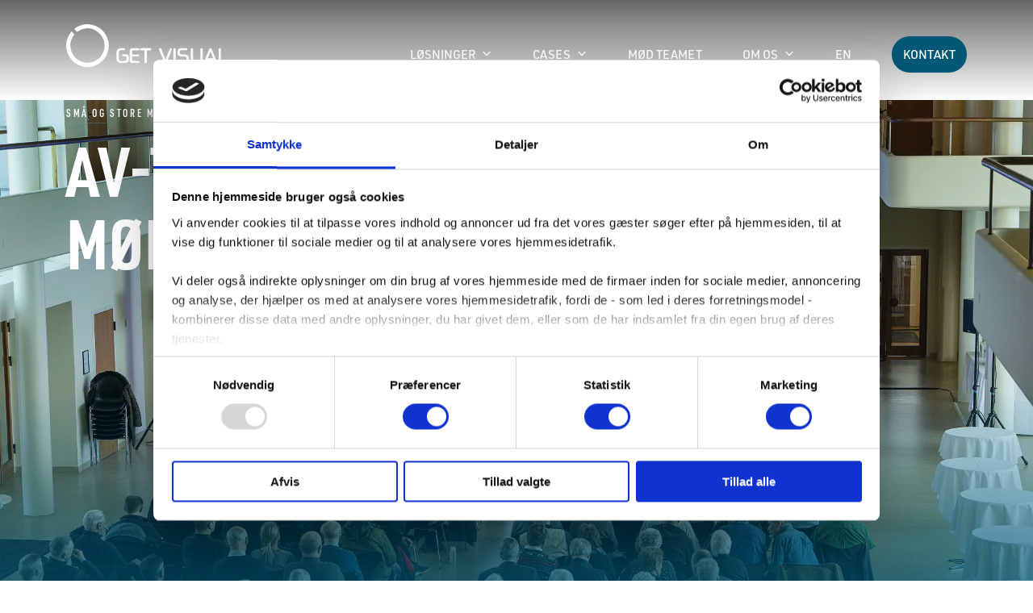

--- FILE ---
content_type: text/html; charset=UTF-8
request_url: https://getvisual.dk/losninger/moder-i-alle-storrelser/
body_size: 8436
content:
<!doctype html><html lang="da-dk"><head>
    <meta charset="utf-8">
    <title>Møder i alle størrelser. Get Visual leverer AV-løsningen.</title>
    <link rel="shortcut icon" href="https://getvisual.dk/hubfs/Get%20Visual%20Website%202023/Icons/android-chrome-512x512.png">
    <meta name="description" content="Dit møde behøver ikke være stort for at se stort ud. Kontakt Get Visual og få en AV-løsning, der matcher dit behov og din virksomheds identitet. Læs mere.">
    <meta name="viewport" content="width=device-width, initial-scale=1">

    
    <meta property="og:description" content="Dit møde behøver ikke være stort for at se stort ud. Kontakt Get Visual og få en AV-løsning, der matcher dit behov og din virksomheds identitet. Læs mere.">
    <meta property="og:title" content="Møder i alle størrelser. Get Visual leverer AV-løsningen.">
    <meta name="twitter:description" content="Dit møde behøver ikke være stort for at se stort ud. Kontakt Get Visual og få en AV-løsning, der matcher dit behov og din virksomheds identitet. Læs mere.">
    <meta name="twitter:title" content="Møder i alle størrelser. Get Visual leverer AV-løsningen.">

    

    
    <style>
a.cta_button{-moz-box-sizing:content-box !important;-webkit-box-sizing:content-box !important;box-sizing:content-box !important;vertical-align:middle}.hs-breadcrumb-menu{list-style-type:none;margin:0px 0px 0px 0px;padding:0px 0px 0px 0px}.hs-breadcrumb-menu-item{float:left;padding:10px 0px 10px 10px}.hs-breadcrumb-menu-divider:before{content:'›';padding-left:10px}.hs-featured-image-link{border:0}.hs-featured-image{float:right;margin:0 0 20px 20px;max-width:50%}@media (max-width: 568px){.hs-featured-image{float:none;margin:0;width:100%;max-width:100%}}.hs-screen-reader-text{clip:rect(1px, 1px, 1px, 1px);height:1px;overflow:hidden;position:absolute !important;width:1px}
</style>

<link rel="stylesheet" href="https://getvisual.dk/hubfs/hub_generated/template_assets/1/69789321942/1744339574642/template_main.min.css?ver=1.0.4">
<link rel="stylesheet" href="https://getvisual.dk/hubfs/hub_generated/template_assets/1/69789195737/1744339574235/template_custom.min.css?ver=1.0.4">
<!-- Editor Styles -->
<style id="hs_editor_style" type="text/css">
.header-row-0-force-full-width-section > .row-fluid {
  max-width: none !important;
}
/* HubSpot Styles (default) */
.dnd_area-row-2-background-layers {
  background-image: linear-gradient(rgba(102, 103, 102, 0.2), rgba(102, 103, 102, 0.2)) !important;
  background-position: left top !important;
  background-size: auto !important;
  background-repeat: no-repeat !important;
}
</style>
    

    
    <link rel="canonical" href="https://getvisual.dk/losninger/moder-i-alle-storrelser/">


<meta property="og:image" content="https://getvisual.dk/hubfs/NY_CPH_GF2.webp">
<meta property="og:image:width" content="1920">
<meta property="og:image:height" content="1080">

<meta name="twitter:image" content="https://getvisual.dk/hubfs/NY_CPH_GF2.webp">


<meta property="og:url" content="https://getvisual.dk/losninger/moder-i-alle-storrelser/">
<meta name="twitter:card" content="summary_large_image">
<meta http-equiv="content-language" content="da-dk">
<link rel="alternate" hreflang="da-dk" href="https://getvisual.dk/losninger/moder-i-alle-storrelser/">
<link rel="alternate" hreflang="en" href="https://getvisual.dk/en/losninger/moder-i-alle-storrelser">






    
    
    
    
    
    
    <!-- Cookiebot -->
    <script id="Cookiebot" data-culture="da-dk" src="https://consent.cookiebot.com/uc.js" data-cbid="4aea2c2b-8fb1-4b4e-8f69-35cd2dff227e" data-blockingmode="auto" type="text/javascript"></script>
    <!-- Google Tag Manager -->
    <script>(function(w,d,s,l,i){w[l]=w[l]||[];w[l].push({'gtm.start':
    new Date().getTime(),event:'gtm.js'});var f=d.getElementsByTagName(s)[0],
    j=d.createElement(s),dl=l!='dataLayer'?'&l='+l:'';j.async=true;j.src=
    'https://www.googletagmanager.com/gtm.js?id='+i+dl;f.parentNode.insertBefore(j,f);
    })(window,document,'script','dataLayer','GTM-MCQLVCD');</script>
    <!-- End Google Tag Manager -->
  <meta name="generator" content="HubSpot"></head>
  
  <body class="  hs-content-id-70960629209 hs-site-page page ">   
    
      <div data-global-resource-path="get-visual-theme/templates/partials/header.html"><div class="container-fluid p-l-0 p-r-0">
<div class="row-fluid-wrapper">
<div class="row-fluid">
<div class="span12 widget-span widget-type-cell " style="" data-widget-type="cell" data-x="0" data-w="12">

<div class="row-fluid-wrapper row-depth-1 row-number-1 dnd-section header-row-0-force-full-width-section">
<div class="row-fluid ">
<div class="span12 widget-span widget-type-custom_widget dnd-module" style="" data-widget-type="custom_widget" data-x="0" data-w="12">
<div id="hs_cos_wrapper_header-module-1" class="hs_cos_wrapper hs_cos_wrapper_widget hs_cos_wrapper_type_module" style="" data-hs-cos-general-type="widget" data-hs-cos-type="module">
  <header class="header">
    <nav class="navbar navbar-expand-lg">
      <div class="container container_wide position-relative">
        <a class="navbar-brand" href="/?hsLang=da-dk">
          <img src="https://getvisual.dk/hubfs/Get%20Visual%20Website%202023/Images/Logo/get-visual-logo.svg" alt="get visual logo">
        </a>
        
          
        
          
        
          
        
          
        
          
        
          
            <span class="nav__btn-special d-lg-none ms-auto">
              
                <a class="nav-link" href="https://getvisual.dk/kontakt/?hsLang=da-dk">KONTAKT
                </a>
            </span>
          
         
        <button class="navbar-toggler collapsed" type="button" data-bs-toggle="collapse" data-bs-target="#navbarSupportedContent" aria-controls="navbarSupportedContent" aria-expanded="false" aria-label="Toggle navigation">
          <span class="navbar-toggler__burger navbar-toggler__burger_1"></span>
          <span class="navbar-toggler__burger navbar-toggler__burger_2"></span>
          <span class="navbar-toggler__burger navbar-toggler__burger_3"></span>
        </button>
        <div class="collapse navbar-collapse" id="navbarSupportedContent">
          <ul class="navbar-nav ms-auto align-items-lg-center d-none d-lg-flex">
            
              
                <li class="nav-item dropdown mega-menu">
                  
                  <a class="nav-link dropdown-toggle" href="https://getvisual.dk/losninger/?hsLang=da-dk" data-bs-toggle="dropdown">
                    LØSNINGER
                  </a>
                  <ul class="dropdown-menu">
                    
                      <li>
                        <ul>
                          
                            <li>
                               
                                <a class="dropdown-item" href="https://getvisual.dk/losninger/capital-markets-day/?hsLang=da-dk">
                                  Capital Markets Day
                                </a>
                            </li>
                          
                            <li>
                               
                                <a class="dropdown-item" href="https://getvisual.dk/losninger/generalforsamling/?hsLang=da-dk">
                                  Generalforsamling
                                </a>
                            </li>
                          
                            <li>
                               
                                <a class="dropdown-item" href="https://getvisual.dk/losninger/moder-i-alle-storrelser/">
                                  Små møder | Store møder
                                </a>
                            </li>
                          
                            <li>
                               
                                <a class="dropdown-item" href="https://getvisual.dk/losninger/kongres-arsmode/?hsLang=da-dk">
                                  Kongres | Årsmøde
                                </a>
                            </li>
                          
                            <li>
                               
                                <a class="dropdown-item" href="https://getvisual.dk/losninger/lederkonference/?hsLang=da-dk">
                                  Lederkonference
                                </a>
                            </li>
                          
                            <li>
                               
                                <a class="dropdown-item" href="https://getvisual.dk/losninger/live-streaming/?hsLang=da-dk">
                                  Live streaming
                                </a>
                            </li>
                                   
                        </ul>
                      </li>
                      <li>
                        <span class="dropdown-menu__divider"></span>
                      </li>
                      <li>
                        <ul>
                          
                            <li>
                               
                                <a class="dropdown-item" href="https://getvisual.dk/losninger/medarbejdermode/?hsLang=da-dk">
                                  Medarbejdermøde
                                </a>
                            </li>
                          
                            <li>
                               
                                <a class="dropdown-item" href="https://getvisual.dk/losninger/pressemode/?hsLang=da-dk">
                                  Pressemøde
                                </a>
                            </li>
                          
                            <li>
                               
                                <a class="dropdown-item" href="https://getvisual.dk/losninger/scenografi/?hsLang=da-dk">
                                  Scenografi
                                </a>
                            </li>
                          
                            <li>
                               
                                <a class="dropdown-item" href="https://getvisual.dk/losninger/tolkning/?hsLang=da-dk">
                                  Tolkeservice
                                </a>
                            </li>
                          
                            <li>
                               
                                <a class="dropdown-item" href="https://getvisual.dk/losninger/virtuelle-moder/?hsLang=da-dk">
                                  Virtuelle møder
                                </a>
                            </li>
                          
                            <li>
                               
                                <a class="dropdown-item" href="https://getvisual.dk/losninger/visuel-kommunikation/?hsLang=da-dk">
                                  Visuel kommunikation
                                </a>
                            </li>
                             
                        </ul>
                      </li>
                                 
                  </ul>
                </li>
              
            
              
                <li class="nav-item dropdown mega-menu">
                  
                  <a class="nav-link dropdown-toggle" href="https://getvisual.dk/cases?hsLang=da-dk" data-bs-toggle="dropdown">
                    CASES
                  </a>
                  <ul class="dropdown-menu">
                    
                      <li>
                        <ul>
                          
                            <li>
                               
                                <a class="dropdown-item" href="https://getvisual.dk/cases/ap-moeller-maersk-cmd/?hsLang=da-dk">
                                  A.P. Møller-Mærsk (Capital Markets Day)
                                </a>
                            </li>
                          
                            <li>
                               
                                <a class="dropdown-item" href="https://getvisual.dk/cases/carlsberg-group-gf/?hsLang=da-dk">
                                  Carlsberg Group (Generalforsamling)
                                </a>
                            </li>
                          
                            <li>
                               
                                <a class="dropdown-item" href="https://getvisual.dk/cases/danske-bank-gf/?hsLang=da-dk">
                                  Danske Bank (Generalforsamling)
                                </a>
                            </li>
                          
                            <li>
                               
                                <a class="dropdown-item" href="https://getvisual.dk/cases/danfoss-general-management-meeting/?hsLang=da-dk">
                                  Danfoss (Management Meeting)
                                </a>
                            </li>
                                   
                        </ul>
                      </li>
                      <li>
                        <span class="dropdown-menu__divider"></span>
                      </li>
                      <li>
                        <ul>
                          
                            <li>
                               
                                <a class="dropdown-item" href="https://getvisual.dk/cases/digitalt-vaekstpanel/?hsLang=da-dk">
                                  Digitalt Vækstpanel (Pressemøde)
                                </a>
                            </li>
                          
                            <li>
                               
                                <a class="dropdown-item" href="https://getvisual.dk/cases/formuepleje/?hsLang=da-dk">
                                  Formuepleje (Mødeturné)
                                </a>
                            </li>
                          
                            <li>
                               
                                <a class="dropdown-item" href="https://getvisual.dk/cases/realdania-virtuelt-moede/?hsLang=da-dk">
                                  Realdania (Virtuelt møde)
                                </a>
                            </li>
                          
                            <li>
                               
                                <a class="dropdown-item" href="https://getvisual.dk/cases/socialdemokratiet/?hsLang=da-dk">
                                  Socialdemokratiet (Kongres)
                                </a>
                            </li>
                             
                        </ul>
                      </li>
                                 
                  </ul>
                </li>
              
            
              
                
                    <li class="nav-item">
                      
                      <a class="nav-link" href="https://getvisual.dk/moed-teamet/?hsLang=da-dk">MØD TEAMET
                      </a>
                    </li>
                 
              
            
              
                <li class="nav-item dropdown mega-menu">
                  
                  <a class="nav-link dropdown-toggle" href="https://getvisual.dk/om-get-visual/?hsLang=da-dk" data-bs-toggle="dropdown">
                    OM OS
                  </a>
                  <ul class="dropdown-menu">
                    
                      <li>
                        <ul>
                          
                            <li>
                               
                                <a class="dropdown-item" href="https://getvisual.dk/om-get-visual/fakta-om-get-visual/?hsLang=da-dk">
                                  Firmaoplysninger
                                </a>
                            </li>
                          
                            <li>
                               
                                <a class="dropdown-item" href="https://getvisual.dk/om-get-visual/bestyrelsen-get-visual/?hsLang=da-dk">
                                  Bestyrelsen
                                </a>
                            </li>
                          
                            <li>
                               
                                <a class="dropdown-item" href="https://getvisual.dk/moed-teamet/?hsLang=da-dk">
                                  Job i Get Visual
                                </a>
                            </li>
                                   
                        </ul>
                      </li>
                      <li>
                        <span class="dropdown-menu__divider"></span>
                      </li>
                      <li>
                        <ul>
                          
                            <li>
                               
                                <a class="dropdown-item" href="https://getvisual.dk/om-get-visual/esg/?hsLang=da-dk" target="_blank" rel="noopener">
                                  ESG | CODE OF CONDUCT
                                </a>
                            </li>
                          
                            <li>
                               
                                <a class="dropdown-item" href="https://getvisual.dk/om-get-visual/isae-3000-og-isae-3402/?hsLang=da-dk">
                                  GDPR | Datasikkerhed
                                </a>
                            </li>
                          
                            <li>
                               
                                <a class="dropdown-item" href="https://getvisual.dk/losninger/ski-leverandor/?hsLang=da-dk">
                                  SKI-leverandør
                                </a>
                            </li>
                             
                        </ul>
                      </li>
                                 
                  </ul>
                </li>
              
            
              
                
                  
                  

                    
                      
                    

                    
              
                    
                      <li class="hs-skip-lang-url-rewrite nav-item">
                        
                          <a href="/en/losninger/moder-i-alle-storrelser" data-language="en" class="nav-link">EN</a>
                        
                      </li>    
                     
                    
              
            
              
                
                    <li class="nav__btn-special d-none d-lg-block">
                      
                      <a class="nav-link" href="https://getvisual.dk/kontakt/?hsLang=da-dk">KONTAKT
                      </a>
                    </li>
                 
              
             
          </ul>  
          <div class="accordion-menu d-lg-none" id="accordionMobMenu">
            
                            
                <div class="accordion-menu__item">
                  <div class="accordion-menu-header">
                    
                    <a class="accordion-menu-header__link" href="https://getvisual.dk/losninger/?hsLang=da-dk">
                      LØSNINGER
                    </a>
                    <i class="accordion-menu-header__icon collapsed" id="mob-menu-1" role="button" href="#" data-bs-toggle="collapse" data-bs-target="#mob-menu-collapse-1" aria-controls="mob-menu-collapse-1"></i>
                  </div>
                  <div id="mob-menu-collapse-1" class="accordion-menu__body collapse" aria-labelledby="mob-menu-1" data-bs-parent="#accordionMobMenu">
                   
                    
                     
                      <a href="https://getvisual.dk/losninger/capital-markets-day/?hsLang=da-dk">
                          Capital Markets Day
                      </a>
                      
                     
                      <a href="https://getvisual.dk/losninger/generalforsamling/?hsLang=da-dk">
                          Generalforsamling
                      </a>
                      
                     
                      <a href="https://getvisual.dk/losninger/moder-i-alle-storrelser/">
                          Små møder | Store møder
                      </a>
                      
                     
                      <a href="https://getvisual.dk/losninger/kongres-arsmode/?hsLang=da-dk">
                          Kongres | Årsmøde
                      </a>
                      
                     
                      <a href="https://getvisual.dk/losninger/lederkonference/?hsLang=da-dk">
                          Lederkonference
                      </a>
                      
                     
                      <a href="https://getvisual.dk/losninger/live-streaming/?hsLang=da-dk">
                          Live streaming
                      </a>
                      
                    	
                       
                       
                        <a href="https://getvisual.dk/losninger/medarbejdermode/?hsLang=da-dk">
                            Medarbejdermøde
                        </a>
                      
                      
                       
                       
                        <a href="https://getvisual.dk/losninger/pressemode/?hsLang=da-dk">
                            Pressemøde
                        </a>
                      
                      
                       
                       
                        <a href="https://getvisual.dk/losninger/scenografi/?hsLang=da-dk">
                            Scenografi
                        </a>
                      
                      
                       
                       
                        <a href="https://getvisual.dk/losninger/tolkning/?hsLang=da-dk">
                            Tolkeservice
                        </a>
                      
                      
                       
                       
                        <a href="https://getvisual.dk/losninger/virtuelle-moder/?hsLang=da-dk">
                            Virtuelle møder
                        </a>
                      
                      
                       
                       
                        <a href="https://getvisual.dk/losninger/visuel-kommunikation/?hsLang=da-dk">
                            Visuel kommunikation
                        </a>
                      
                      
                    
                </div>
               </div>
              
            
                            
                <div class="accordion-menu__item">
                  <div class="accordion-menu-header">
                    
                    <a class="accordion-menu-header__link" href="https://getvisual.dk/cases?hsLang=da-dk">
                      CASES
                    </a>
                    <i class="accordion-menu-header__icon collapsed" id="mob-menu-2" role="button" href="#" data-bs-toggle="collapse" data-bs-target="#mob-menu-collapse-2" aria-controls="mob-menu-collapse-2"></i>
                  </div>
                  <div id="mob-menu-collapse-2" class="accordion-menu__body collapse" aria-labelledby="mob-menu-2" data-bs-parent="#accordionMobMenu">
                   
                    
                     
                      <a href="https://getvisual.dk/cases/ap-moeller-maersk-cmd/?hsLang=da-dk">
                          A.P. Møller-Mærsk (Capital Markets Day)
                      </a>
                      
                     
                      <a href="https://getvisual.dk/cases/carlsberg-group-gf/?hsLang=da-dk">
                          Carlsberg Group (Generalforsamling)
                      </a>
                      
                     
                      <a href="https://getvisual.dk/cases/danske-bank-gf/?hsLang=da-dk">
                          Danske Bank (Generalforsamling)
                      </a>
                      
                     
                      <a href="https://getvisual.dk/cases/danfoss-general-management-meeting/?hsLang=da-dk">
                          Danfoss (Management Meeting)
                      </a>
                      
                    	
                       
                       
                        <a href="https://getvisual.dk/cases/digitalt-vaekstpanel/?hsLang=da-dk">
                            Digitalt Vækstpanel (Pressemøde)
                        </a>
                      
                      
                       
                       
                        <a href="https://getvisual.dk/cases/formuepleje/?hsLang=da-dk">
                            Formuepleje (Mødeturné)
                        </a>
                      
                      
                       
                       
                        <a href="https://getvisual.dk/cases/realdania-virtuelt-moede/?hsLang=da-dk">
                            Realdania (Virtuelt møde)
                        </a>
                      
                      
                       
                       
                        <a href="https://getvisual.dk/cases/socialdemokratiet/?hsLang=da-dk">
                            Socialdemokratiet (Kongres)
                        </a>
                      
                      
                    
                </div>
               </div>
              
            
              
               
                 
                   <a class="" href="https://getvisual.dk/moed-teamet/?hsLang=da-dk">MØD TEAMET
                   </a>
                  
              
            
                            
                <div class="accordion-menu__item">
                  <div class="accordion-menu-header">
                    
                    <a class="accordion-menu-header__link" href="https://getvisual.dk/om-get-visual/?hsLang=da-dk">
                      OM OS
                    </a>
                    <i class="accordion-menu-header__icon collapsed" id="mob-menu-4" role="button" href="#" data-bs-toggle="collapse" data-bs-target="#mob-menu-collapse-4" aria-controls="mob-menu-collapse-4"></i>
                  </div>
                  <div id="mob-menu-collapse-4" class="accordion-menu__body collapse" aria-labelledby="mob-menu-4" data-bs-parent="#accordionMobMenu">
                   
                    
                     
                      <a href="https://getvisual.dk/om-get-visual/fakta-om-get-visual/?hsLang=da-dk">
                          Firmaoplysninger
                      </a>
                      
                     
                      <a href="https://getvisual.dk/om-get-visual/bestyrelsen-get-visual/?hsLang=da-dk">
                          Bestyrelsen
                      </a>
                      
                     
                      <a href="https://getvisual.dk/moed-teamet/?hsLang=da-dk">
                          Job i Get Visual
                      </a>
                      
                    	
                       
                       
                        <a href="https://getvisual.dk/om-get-visual/esg/?hsLang=da-dk" target="_blank" rel="noopener">
                            ESG | CODE OF CONDUCT
                        </a>
                      
                      
                       
                       
                        <a href="https://getvisual.dk/om-get-visual/isae-3000-og-isae-3402/?hsLang=da-dk">
                            GDPR | Datasikkerhed
                        </a>
                      
                      
                       
                       
                        <a href="https://getvisual.dk/losninger/ski-leverandor/?hsLang=da-dk">
                            SKI-leverandør
                        </a>
                      
                      
                    
                </div>
               </div>
              
            
              
               
                
                

                 
                  
                 

                 

                  
                    
                      <a href="/en/losninger/moder-i-alle-storrelser" data-language="en" class="hs-skip-lang-url-rewrite">EN</a>
                    
                   
                
              
            
              
               
                 
                   <a class="d-none" href="https://getvisual.dk/kontakt/?hsLang=da-dk">KONTAKT
                   </a>
                  
              
            
         </div>
        </div>
      </div>
    </nav>
  </header>
</div>

</div><!--end widget-span -->
</div><!--end row-->
</div><!--end row-wrapper -->

</div><!--end widget-span -->
</div>
</div>
</div></div>
    
    
    <div class="overflow-hidden">
      
  
  <div class="container-fluid p-l-0 p-r-0">
<div class="row-fluid-wrapper">
<div class="row-fluid">
<div class="span12 widget-span widget-type-cell " style="" data-widget-type="cell" data-x="0" data-w="12">

<div class="row-fluid-wrapper row-depth-1 row-number-1 dnd-section">
<div class="row-fluid ">
<div class="span12 widget-span widget-type-custom_widget dnd-module" style="" data-widget-type="custom_widget" data-x="0" data-w="12">
<div id="hs_cos_wrapper_dnd_area-module-1" class="hs_cos_wrapper hs_cos_wrapper_widget hs_cos_wrapper_type_module" style="" data-hs-cos-general-type="widget" data-hs-cos-type="module">
  <section class="hero h-100vh bg-gradient-blue p-b-25" style="--background-opacity: 0.1; --gradient-opacity: 1;">
    <div class="container">
      <div class="row align-items-end">
        <div class="col-12">     
            <div class="tab-content" id="pills-tabContent">
                
              <div class="tab-pane show active" id="v-pills-1" role="tabpanel" aria-labelledby="v-pills-1-tab" tabindex="1">
                    
                  
                    <img class="hero__media hero__media_desktop " src="https://getvisual.dk/hubfs/NY_CPH_GF2.webp" alt="NY_CPH_GF2">
                  
                  
                    <img class="hero__media hero__media_tablet" src="https://getvisual.dk/hubfs/AV_total_tablet.webp" alt="AV_total_tablet">
                  
                  
                    <img class="hero__media hero__media_mobile" src="https://getvisual.dk/hubfs/AV_total_mobil.webp" alt="AV_total_mobil">
                  
                
                  
                  <span class="v-title-pre v-title-pre_hero v-title-pre_white">SMÅ OG STORE MØDER</span>
                
                
                
                  
                    <h1 class="v-title-hero hero__title">AV-TOTALLØSNINGER TIL<br> MØDER I ALLE STØRRELSER</h1>
                  
                
                
                
                
                
              </div>
              
          </div>
        </div>
      </div>
    </div>
    
  </section>
</div>

</div><!--end widget-span -->
</div><!--end row-->
</div><!--end row-wrapper -->

<div class="row-fluid-wrapper row-depth-1 row-number-2 dnd-section">
<div class="row-fluid ">
<div class="span12 widget-span widget-type-cell dnd-column" style="" data-widget-type="cell" data-x="0" data-w="12">

<div class="row-fluid-wrapper row-depth-1 row-number-3 dnd-row">
<div class="row-fluid ">
<div class="span12 widget-span widget-type-custom_widget dnd-module" style="" data-widget-type="custom_widget" data-x="0" data-w="12">
<div id="hs_cos_wrapper_widget_1699436626262" class="hs_cos_wrapper hs_cos_wrapper_widget hs_cos_wrapper_type_module" style="" data-hs-cos-general-type="widget" data-hs-cos-type="module">
 <div class="container">
  <div class="row justify-content-center social-share__row">
    <div class="col-sm-6 col-md-8 col-xxl-6 order-2 order-sm-1">
      <i class="social__divider"></i>
    </div>
    <div class="col-sm-6 col-md-4 col-xxl-2 order-1 order-sm-2">
      <div class="social-share">
        
          <p class="social-share__text">DEL:</p>
        
        <div class="social-share__buttons">
          <!-- AddToAny BEGIN -->
          <script>
            (function(){
              const a = document.createElement('script');
              a.async = true;
              a.src = 'https://static.addtoany.com/menu/page.js';
              const s = document.getElementsByTagName('script')[0];
              s.parentNode.insertBefore(a, s);
            })();

            function addtoanyOnready() {
              a2a_config.target = '.share-this';
              // Additional instance configs can be set here
              a2a.init('page');
            }

            var a2a_config = a2a_config || {};
            a2a_config.callbacks = a2a_config.callbacks || [];
            a2a_config.callbacks.push({
              ready: addtoanyOnready
            });
          </script>
          <div class="a2a_kit a2a_kit_size_32 a2a_default_style a2a_target share-this">
            
              <a class="a2a_button_x"></a>  
            
              <a class="a2a_button_facebook"></a>  
            
              <a class="a2a_button_linkedin"></a>  
            
              <a class="a2a_button_email"></a>  
            
          </div>
          <!-- AddToAny END -->
        </div>
      </div>
    </div>
  </div>
 </div>
</div>

</div><!--end widget-span -->
</div><!--end row-->
</div><!--end row-wrapper -->

<div class="row-fluid-wrapper row-depth-1 row-number-4 dnd-row">
<div class="row-fluid ">
<div class="span12 widget-span widget-type-custom_widget dnd-module" style="" data-widget-type="custom_widget" data-x="0" data-w="12">
<div id="hs_cos_wrapper_widget_1685712557768" class="hs_cos_wrapper hs_cos_wrapper_widget hs_cos_wrapper_type_module" style="" data-hs-cos-general-type="widget" data-hs-cos-type="module">
  <section class="simple-content p-t-50 ">
    <div class="container">
      <div class="row">
        <div class="col-xxl-8 mx-auto">
          
            <h4 class="v-title v-title_lg text-start">Småt eller stort?</h4>
          
          <div class="v-content m-t-20">
            <h4>Et møde behøver ikke at være stort for at se stort ud. <br>Ofte er det små ting, der gør den store forskel.</h4>
<p>Et møde, hvor der er brug for en enkelt mikrofon og et par højttalere, kan med ganske få ekstra elementer komme til at ligne meget mere end det koster. Fx kan en søjle til foredragsholderen i stedet for det traditionelle cafébord skabe et roligt udtryk. Eller en baggrund med lys i de rigtige farver kan understøtte virksomhedens identitet.</p>
<p><img src="https://getvisual.dk/hs-fs/hubfs/Imported%20sitepage%20images/Europadagen_2018_Dansk_Metal_1700-500x281.jpg?width=575&amp;height=323&amp;name=Europadagen_2018_Dansk_Metal_1700-500x281.jpg" alt="Europadagen_2018_Dansk_Metal_1700-500x281" width="575" height="323" loading="lazy" style="height: auto; max-width: 100%; width: 575px; float: right; margin: 10px 0px 10px 10px;" srcset="https://getvisual.dk/hs-fs/hubfs/Imported%20sitepage%20images/Europadagen_2018_Dansk_Metal_1700-500x281.jpg?width=288&amp;height=162&amp;name=Europadagen_2018_Dansk_Metal_1700-500x281.jpg 288w, https://getvisual.dk/hs-fs/hubfs/Imported%20sitepage%20images/Europadagen_2018_Dansk_Metal_1700-500x281.jpg?width=575&amp;height=323&amp;name=Europadagen_2018_Dansk_Metal_1700-500x281.jpg 575w, https://getvisual.dk/hs-fs/hubfs/Imported%20sitepage%20images/Europadagen_2018_Dansk_Metal_1700-500x281.jpg?width=863&amp;height=485&amp;name=Europadagen_2018_Dansk_Metal_1700-500x281.jpg 863w, https://getvisual.dk/hs-fs/hubfs/Imported%20sitepage%20images/Europadagen_2018_Dansk_Metal_1700-500x281.jpg?width=1150&amp;height=646&amp;name=Europadagen_2018_Dansk_Metal_1700-500x281.jpg 1150w, https://getvisual.dk/hs-fs/hubfs/Imported%20sitepage%20images/Europadagen_2018_Dansk_Metal_1700-500x281.jpg?width=1438&amp;height=808&amp;name=Europadagen_2018_Dansk_Metal_1700-500x281.jpg 1438w, https://getvisual.dk/hs-fs/hubfs/Imported%20sitepage%20images/Europadagen_2018_Dansk_Metal_1700-500x281.jpg?width=1725&amp;height=969&amp;name=Europadagen_2018_Dansk_Metal_1700-500x281.jpg 1725w" sizes="(max-width: 575px) 100vw, 575px">I Get Visual designer, producerer og afvikler vi møder i alle størrelser – naturligvis med respekt for budgetter og det udtryk, I ønsker. Og det gør ingen forskel, om det hedder aktionær-, garant-, medlems- eller pressemøde.</p>
<p>Intet møde er for stort, og intet møde er for småt. Uanset om I forventer 20 eller 20.000 gæster, finder vi en AV-løsning, der passer til jeres arrangement, og I vil altid få en dedikeret betjening fra vores team af teknikere.</p>
<p>Se eksempler på løsninger for <a href="/losninger/det-store-mode/?hsLang=da-dk" rel="noopener">store møder HER.</a></p>
<h4>Hvem er vi?</h4>
<p>I Get Visual finder du en gruppe af Danmarks mest erfarne rådgivere og specialister inden for præsentations- og AV-løsninger – fysiske, virtuelle og hybride.</p>
<p>Vi brænder for det, vi laver, og leverer kvalitet ned til mindste detalje.</p>
<p>Vil du have inspiration til, hvordan dit møde kan understøtte virksomhedens identitet? Så lad os give et uforpligtende bud på en AV-løsning.</p>
<p><a href="/kontakt/?hsLang=da-dk" rel="noopener" target="_blank">KONTAKT OS</a></p>
          </div>  
        </div>
      </div>
    </div>
  </section>
</div>

</div><!--end widget-span -->
</div><!--end row-->
</div><!--end row-wrapper -->

</div><!--end widget-span -->
</div><!--end row-->
</div><!--end row-wrapper -->

<div class="row-fluid-wrapper row-depth-1 row-number-5 dnd_area-row-2-background-layers dnd_area-row-2-background-color dnd-section">
<div class="row-fluid ">
<div class="span12 widget-span widget-type-cell dnd-column" style="" data-widget-type="cell" data-x="0" data-w="12">

<div class="row-fluid-wrapper row-depth-1 row-number-6 dnd-row">
<div class="row-fluid ">
<div class="span12 widget-span widget-type-custom_widget dnd-module" style="" data-widget-type="custom_widget" data-x="0" data-w="12">
<div id="hs_cos_wrapper_widget_1693998309713" class="hs_cos_wrapper hs_cos_wrapper_widget hs_cos_wrapper_type_module" style="" data-hs-cos-general-type="widget" data-hs-cos-type="module">
<section class="gallery p-t-50 ">
  <div class="container">
    
    <div class="row">
      <div class="col-xxl-8 mx-auto text-center">
        <h4 class="v-title v-title_lg">EKSEMPLER PÅ LØSNINGER</h4>
        <p class="v-title v-title_sm m-t-10">- klik på billedet for at se det i fuld størrelse</p>
      </div>
    </div>
    
    
    <div class="row m-t-40">
      
      <div class="col-md-6 col-lg-4 m-b-25">
        
        <a class="card-gallery card-gallery_img" href="https://getvisual.dk/hubfs/lille_mode.webp?hsLang=da-dk" style="--gallery-img: url(https://getvisual.dk/hubfs/lille_mode.webp)" data-fslightbox="gallery">
          
            <img src="https://getvisual.dk/hubfs/lille_mode.webp" alt="lille_mode">
          
          
          
          
          
            <h6 class="card-gallery__title">Finans Danmark</h6>
          
        </a>               
                          
      </div>
      
      <div class="col-md-6 col-lg-4 m-b-25">
        
        <a class="card-gallery card-gallery_img" href="https://getvisual.dk/hubfs/Musikhuset_aarhus.webp?hsLang=da-dk" style="--gallery-img: url(https://getvisual.dk/hubfs/Musikhuset_aarhus.webp)" data-fslightbox="gallery">
          
            <img src="https://getvisual.dk/hubfs/Musikhuset_aarhus.webp" alt="Musikhuset_aarhus">
          
          
          
          
          
            <h6 class="card-gallery__title">Musikhuset Aarhus</h6>
          
        </a>               
                          
      </div>
      
      <div class="col-md-6 col-lg-4 m-b-25">
        
        <a class="card-gallery card-gallery_img" href="https://getvisual.dk/hubfs/Get%20Visual%20Website%202023/Images/AGM/Carlsberg_GF_2019_01.webp?hsLang=da-dk" style="--gallery-img: url(https://getvisual.dk/hubfs/Get%20Visual%20Website%202023/Images/AGM/Carlsberg_GF_2019_01.webp)" data-fslightbox="gallery">
          
            <img src="https://getvisual.dk/hubfs/Get%20Visual%20Website%202023/Images/AGM/Carlsberg_GF_2019_01.webp" alt="Carlsberg_GF_2019_01">
          
          
          
          
          
            <h6 class="card-gallery__title">Carlsberg Generalforsamling</h6>
          
        </a>               
                          
      </div>
      
      <div class="col-md-6 col-lg-4 m-b-25">
        
        <a class="card-gallery card-gallery_img" href="https://getvisual.dk/hubfs/Get%20Visual%20Website%202023/Images/CMD_ESG/Maersk_CMD_2021_1.webp?hsLang=da-dk" style="--gallery-img: url(https://getvisual.dk/hubfs/Get%20Visual%20Website%202023/Images/CMD_ESG/Maersk_CMD_2021_1.webp)" data-fslightbox="gallery">
          
            <img src="https://getvisual.dk/hubfs/Get%20Visual%20Website%202023/Images/CMD_ESG/Maersk_CMD_2021_1.webp" alt="Maersk_CMD_2021_1">
          
          
          
          
          
            <h6 class="card-gallery__title">Mærsk CMD</h6>
          
        </a>               
                          
      </div>
      
      <div class="col-md-6 col-lg-4 m-b-25">
        
        <a class="card-gallery card-gallery_img" href="https://getvisual.dk/hubfs/VL_d%C3%B8gnet_2023.webp?hsLang=da-dk" style="--gallery-img: url(https://getvisual.dk/hubfs/VL_d%C3%B8gnet_2023.webp)" data-fslightbox="gallery">
          
            <img src="https://getvisual.dk/hubfs/VL_d%C3%B8gnet_2023.webp" alt="VL_døgnet_2023">
          
          
          
          
          
            <h6 class="card-gallery__title">VL Døgnet</h6>
          
        </a>               
                          
      </div>
      
      <div class="col-md-6 col-lg-4 m-b-25">
        
        <a class="card-gallery card-gallery_img" href="https://getvisual.dk/hubfs/Get%20Visual%20Website%202023/Images/GMM/Formuepleje_Hindsgavl_dec18_1215_akr.webp?hsLang=da-dk" style="--gallery-img: url(https://getvisual.dk/hubfs/Get%20Visual%20Website%202023/Images/GMM/Formuepleje_Hindsgavl_dec18_1215_akr.webp)" data-fslightbox="gallery">
          
            <img src="https://getvisual.dk/hubfs/Get%20Visual%20Website%202023/Images/GMM/Formuepleje_Hindsgavl_dec18_1215_akr.webp" alt="Formuepleje_Hindsgavl_dec18_1215_akr">
          
          
          
          
          
            <h6 class="card-gallery__title">Formuepleje Hindsgavl</h6>
          
        </a>               
                          
      </div>
      
    </div>
    
  </div>
</section>

<div class="modal fade js-modal-video" id="modal-video" tabindex="-1" aria-labelledby="video modal" aria-hidden="true">
  <div class="modal-dialog modal-xl modal-dialog-centered">
    <div class="modal-content">
      <a class="modal-btn-close" href="#" data-bs-dismiss="modal" aria-label="Close"></a>
      <div class="modal-video">
        <div class="liveplayer_container">
          <iframe id="iframe" class="js-iframe" src="" allow="autoplay" webkitallowflsulcreen mozallowfullscreen allowfullscreen controls="0">
          </iframe>
        </div>
      </div>
    </div>
  </div>
</div>
</div>

</div><!--end widget-span -->
</div><!--end row-->
</div><!--end row-wrapper -->

</div><!--end widget-span -->
</div><!--end row-->
</div><!--end row-wrapper -->

</div><!--end widget-span -->
</div>
</div>
</div>

    </div>
    
    
      <div data-global-resource-path="get-visual-theme/templates/partials/footer.html"><div class="container-fluid p-l-0 p-r-0">
<div class="row-fluid-wrapper">
<div class="row-fluid">
<div class="span12 widget-span widget-type-cell " style="" data-widget-type="cell" data-x="0" data-w="12">

<div class="row-fluid-wrapper row-depth-1 row-number-1 dnd-section">
<div class="row-fluid ">
<div class="span12 widget-span widget-type-custom_widget dnd-module" style="" data-widget-type="custom_widget" data-x="0" data-w="12">
<div id="hs_cos_wrapper_footer-module-1" class="hs_cos_wrapper hs_cos_wrapper_widget hs_cos_wrapper_type_module" style="" data-hs-cos-general-type="widget" data-hs-cos-type="module"><footer class="footer">
  <img class="footer__decor-img" src="https://getvisual.dk/hubfs/Get%20Visual%20Website%202023/Images/footer-decor-2.svg" alt="">
  <div class="container container_wide">
    <i class="footer__decor"></i>
    <div class="row">
      <div class="col-12">
        <a class="lh-0" href="/?hsLang=da-dk">
          <img class="footer__logo" src="https://getvisual.dk/hubfs/Get%20Visual%20Website%202023/Images/Logo/get-visual-logo.svg" alt="footer logo">
        </a>
      </div>
    </div>
    
      <div class="row footer__row">
        
          <div class="col-lg-6 col-xxl-4 m-md-b-25">
          <div class="row">
            
              <div class="col-12">
                <h5 class="footer__title-pre">
                  ADRESSER
                </h5>
                <span class="footer__divider"></span>  
              </div>
            
            
              
                <div class="col-6 m-md-b-25">
                  
                    <h5 class="footer__title">
                      København
                    </h5>
                  
                
                    
                      <p class="footer__text">
                        Bådehavnsgade 46A<br>2450 København SV
                      </p>
                    
                    
                      <div class="footer__list footer__list_sm">
                       <span id="hs_cos_wrapper_footer-module-1_" class="hs_cos_wrapper hs_cos_wrapper_widget hs_cos_wrapper_type_simple_menu" style="" data-hs-cos-general-type="widget" data-hs-cos-type="simple_menu"><div id="hs_menu_wrapper_footer-module-1_" class="hs-menu-wrapper active-branch flyouts hs-menu-flow-horizontal" role="navigation" data-sitemap-name="" data-menu-id="" aria-label="Navigation Menu">
 <ul role="menu">
  <li class="hs-menu-item hs-menu-depth-1" role="none"><a href="javascript:void(0);" role="menuitem" target="_self"></a></li>
  <li class="hs-menu-item hs-menu-depth-1" role="none"><a href="mailto:getcontacted@getvisual.dk" role="menuitem" target="_self">getcontacted@getvisual.dk</a></li>
  <li class="hs-menu-item hs-menu-depth-1" role="none"><a href="tel:+4550606060" role="menuitem" target="_self">+45 50 60 60 60</a></li>
 </ul>
</div></span>
                      </div>
                     
                    
                      <p class="footer__text">
                        CVR 32669913
                      </p>
                    
                  
              </div>
              
                <div class="col-6 col-xxl-5 offset-xxl-1 m-md-b-25">
                  
                    <h5 class="footer__title">
                      Aarhus
                    </h5>
                  
                
                    
                      <p class="footer__text">
                        Sindalsvej 31<br>8240 Risskov
                      </p>
                    
                     
                    
                  
              </div>
              
            
          </div>
        </div>
        
          <div class="col-lg-6 col-xxl-4">
          <div class="row">
            
              <div class="col-12">
                <h5 class="footer__title-pre">
                  GENVEJE
                </h5>
                <span class="footer__divider"></span>  
              </div>
            
            
              
                <div class="col-6 m-md-b-25">
                  
                
                  
                    <div class="footer__list">
                      <span id="hs_cos_wrapper_footer-module-1_" class="hs_cos_wrapper hs_cos_wrapper_widget hs_cos_wrapper_type_simple_menu" style="" data-hs-cos-general-type="widget" data-hs-cos-type="simple_menu"><div id="hs_menu_wrapper_footer-module-1_" class="hs-menu-wrapper active-branch flyouts hs-menu-flow-horizontal" role="navigation" data-sitemap-name="" data-menu-id="" aria-label="Navigation Menu">
 <ul role="menu" class="active-branch">
  <li class="hs-menu-item hs-menu-depth-1 active active-branch" role="none"><a href="https://getvisual.dk/losninger/moder-i-alle-storrelser/" role="menuitem" target="_self">Store &amp; små møder</a></li>
  <li class="hs-menu-item hs-menu-depth-1" role="none"><a href="https://getvisual.dk/losninger/pressemode/" role="menuitem" target="_self">Pressemøder</a></li>
  <li class="hs-menu-item hs-menu-depth-1" role="none"><a href="https://getvisual.dk/losninger/live-streaming/" role="menuitem" target="_self">Streaming</a></li>
  <li class="hs-menu-item hs-menu-depth-1" role="none"><a href="https://getvisual.dk/losninger/scenografi/" role="menuitem" target="_self">Scenografi</a></li>
  <li class="hs-menu-item hs-menu-depth-1" role="none"><a href="https://getvisual.dk/losninger/visuel-kommunikation/" role="menuitem" target="_self">Foto- &amp; videoproduktion</a></li>
 </ul>
</div></span>
                    </div>
                  
                
              </div>
              
            
          </div>
        </div>
        
          <div class="col-lg-6 col-xxl-4 m-md-b-25">
          <div class="row">
            
              <div class="col-12">
                <h5 class="footer__title-pre">
                  MEDARBEJDERE
                </h5>
                <span class="footer__divider"></span>  
              </div>
            
            
              
                <div class="col-6 m-md-b-25">
                  
                
                  
                    <div class="footer__list">
                      <span id="hs_cos_wrapper_footer-module-1_" class="hs_cos_wrapper hs_cos_wrapper_widget hs_cos_wrapper_type_simple_menu" style="" data-hs-cos-general-type="widget" data-hs-cos-type="simple_menu"><div id="hs_menu_wrapper_footer-module-1_" class="hs-menu-wrapper active-branch flyouts hs-menu-flow-horizontal" role="navigation" data-sitemap-name="" data-menu-id="" aria-label="Navigation Menu">
 <ul role="menu">
  <li class="hs-menu-item hs-menu-depth-1" role="none"><a href="https://getvisual.dk/moed-teamet/" role="menuitem" target="_self">Mød teamet</a></li>
 </ul>
</div></span>
                    </div>
                  
                
              </div>
              
            
          </div>
        </div>
        
      </div>
    
  </div>
  
    <div class="container container_wide m-md-t-20 m-t-95">
      <div class="row">
        <div class="col-12">
          
            <h5 class="footer__title-pre">
              Erklæringer
            </h5>
            <span class="footer__divider footer__divider_bottom"></span>
          
          <div class="footer-bottom">
            
              
                <div class="footer-icon">
                  
                    <img class="footer-icon__decor" src="https://getvisual.dk/hubfs/Badge-ISAE3000-white-large.png" alt="Badge-ISAE3000-white-large" loading="lazy">
                  
                    <p class="footer-icon__text">Stærkt fokus på GDPR – har ISAE 3000 revisorerklæring</p>
                  
                </div>
              
            
              
                <div class="footer-icon">
                  
                    <img class="footer-icon__decor" src="https://getvisual.dk/hubfs/Badge-ISAE3402-white-large.png" alt="Badge-ISAE3402-white-large" loading="lazy">
                  
                    <p class="footer-icon__text">Stærkt fokus på it-sikkerhed – har ISAE 3402 revisorerklæring</p>
                  
                </div>
              
            
              
                <div class="footer-icon">
                  
                    <img class="footer-icon__decor" src="https://getvisual.dk/hubfs/Badge-SKI-white-large.png" alt="Badge-SKI-white-large" loading="lazy">
                  
                    <p class="footer-icon__text">Godkendt SKI-leverandør til det offentlige</p>
                  
                </div>
              
            
              
                <div class="footer-icon">
                  
                    <img class="footer-icon__decor" src="https://getvisual.dk/hubfs/Badge-DI-member-white-large.png" alt="Badge-DI-member-white-large" loading="lazy">
                  
                    <p class="footer-icon__text">Medlem af DI Dansk Industri – og er overenskomstdækket</p>
                  
                </div>
              
            
              
                <div class="footer-icon">
                  
                    <img class="footer-icon__decor" src="https://getvisual.dk/hubfs/Badge-UN-GlobalCompact-white-large.png" alt="Badge-UN-GlobalCompact-white-large" loading="lazy">
                  
                    <p class="footer-icon__text">Tilsluttet UN Global Compact og har fokus på ansvarlig virksomhedsdrift</p>
                  
                </div>
              
            
              
                <div class="footer-icon">
                  
                    <img class="footer-icon__decor" src="https://getvisual.dk/hubfs/Badge-Insurance-white-large.png" alt="Badge-Insurance-white-large" loading="lazy">
                  
                    <p class="footer-icon__text">Solid international erhvervsansvarsforsikring</p>
                  
                </div>
              
              
          </div>
        </div>
      </div>
    </div>
  
</footer></div>

</div><!--end widget-span -->
</div><!--end row-->
</div><!--end row-wrapper -->

</div><!--end widget-span -->
</div>
</div>
</div></div>
    
    
    <!-- Google Analytics -->
    <script>
      (function(i,s,o,g,r,a,m){i['GoogleAnalyticsObject']=r;i[r]=i[r]||function(){
        (i[r].q=i[r].q||[]).push(arguments)},i[r].l=1*new Date();a=s.createElement(o),
        m=s.getElementsByTagName(o)[0];a.async=1;a.src=g;m.parentNode.insertBefore(a,m)
                              })(window,document,'script','//www.google-analytics.com/analytics.js','ga');

      ga('create', 'UA-62501677-1', 'auto');
      ga('send', 'pageview');
    </script>
    <!-- Google Analytics end -->
    
    
    
    
    
<!-- HubSpot performance collection script -->
<script defer src="/hs/hsstatic/content-cwv-embed/static-1.1293/embed.js"></script>
<script src="https://getvisual.dk/hubfs/hub_generated/template_assets/1/69787584996/1744339573090/template_app.min.js?ver=1.0.4"></script>
<script src="https://getvisual.dk/hs-fs/hub/139613607/hub_generated/template_assets/69789319643/1698246915522/get-visual-theme/js/custom.min.js?ver=1.0.4"></script>
<script>
var hsVars = hsVars || {}; hsVars['language'] = 'da-dk';
</script>

<script src="/hs/hsstatic/cos-i18n/static-1.53/bundles/project.js"></script>

  <script>                
    document.querySelector('header').classList.add('header_transparent');                
  </script>


<!-- Start of HubSpot Analytics Code -->
<script type="text/javascript">
var _hsq = _hsq || [];
_hsq.push(["setContentType", "standard-page"]);
_hsq.push(["setCanonicalUrl", "https:\/\/getvisual.dk\/losninger\/moder-i-alle-storrelser\/"]);
_hsq.push(["setPageId", "70960629209"]);
_hsq.push(["setContentMetadata", {
    "contentPageId": 70960629209,
    "legacyPageId": "70960629209",
    "contentFolderId": null,
    "contentGroupId": null,
    "abTestId": null,
    "languageVariantId": 70960629209,
    "languageCode": "da-dk",
    
    
}]);
</script>

<script type="text/javascript" id="hs-script-loader" async defer src="/hs/scriptloader/139613607.js"></script>
<!-- End of HubSpot Analytics Code -->


<script type="text/javascript">
var hsVars = {
    render_id: "79bc4182-6e7b-464f-a954-6c065f6d907c",
    ticks: 1763707306302,
    page_id: 70960629209,
    
    content_group_id: 0,
    portal_id: 139613607,
    app_hs_base_url: "https://app-eu1.hubspot.com",
    cp_hs_base_url: "https://cp-eu1.hubspot.com",
    language: "da-dk",
    analytics_page_type: "standard-page",
    scp_content_type: "",
    
    analytics_page_id: "70960629209",
    category_id: 1,
    folder_id: 0,
    is_hubspot_user: false
}
</script>


<script defer src="/hs/hsstatic/HubspotToolsMenu/static-1.432/js/index.js"></script>




  
</body></html>

--- FILE ---
content_type: text/css
request_url: https://getvisual.dk/hubfs/hub_generated/template_assets/1/69789321942/1744339574642/template_main.min.css?ver=1.0.4
body_size: 24376
content:
@import url("https://use.typekit.net/nnc8jup.css");.align-baseline{vertical-align:baseline!important}.align-top{vertical-align:top!important}.align-middle{vertical-align:middle!important}.align-bottom{vertical-align:bottom!important}.align-text-bottom{vertical-align:text-bottom!important}.align-text-top{vertical-align:text-top!important}.float-start{float:left!important}.float-end{float:right!important}.float-none{float:none!important}.opacity-0{opacity:0!important}.opacity-25{opacity:.25!important}.opacity-50{opacity:.5!important}.opacity-75{opacity:.75!important}.opacity-100{opacity:1!important}.overflow-auto{overflow:auto!important}.overflow-hidden{overflow:hidden!important}.overflow-visible{overflow:visible!important}.overflow-scroll{overflow:scroll!important}.d-inline{display:inline!important}.d-inline-block{display:inline-block!important}.d-block{display:block!important}.d-grid{display:grid!important}.d-table{display:table!important}.d-table-row{display:table-row!important}.d-table-cell{display:table-cell!important}.d-flex{display:flex!important}.d-inline-flex{display:inline-flex!important}.d-none{display:none!important}.shadow{box-shadow:0 .5rem 1rem rgba(0,0,0,.15)!important}.shadow-sm{box-shadow:0 .125rem .25rem rgba(0,0,0,.075)!important}.shadow-lg{box-shadow:0 1rem 3rem rgba(0,0,0,.175)!important}.shadow-none{box-shadow:none!important}.position-static{position:static!important}.position-relative{position:relative!important}.position-absolute{position:absolute!important}.position-fixed{position:fixed!important}.position-sticky{position:sticky!important}.top-0{top:0!important}.top-50{top:50%!important}.top-100{top:100%!important}.bottom-0{bottom:0!important}.bottom-50{bottom:50%!important}.bottom-100{bottom:100%!important}.start-0{left:0!important}.start-50{left:50%!important}.start-100{left:100%!important}.end-0{right:0!important}.end-50{right:50%!important}.end-100{right:100%!important}.translate-middle{transform:translate(-50%,-50%)!important}.translate-middle-x{transform:translateX(-50%)!important}.translate-middle-y{transform:translateY(-50%)!important}.border{border:var(--bs-border-width) var(--bs-border-style) var(--bs-border-color)!important}.border-0{border:0!important}.border-top{border-top:var(--bs-border-width) var(--bs-border-style) var(--bs-border-color)!important}.border-top-0{border-top:0!important}.border-end{border-right:var(--bs-border-width) var(--bs-border-style) var(--bs-border-color)!important}.border-end-0{border-right:0!important}.border-bottom{border-bottom:var(--bs-border-width) var(--bs-border-style) var(--bs-border-color)!important}.border-bottom-0{border-bottom:0!important}.border-start{border-left:var(--bs-border-width) var(--bs-border-style) var(--bs-border-color)!important}.border-start-0{border-left:0!important}.border-primary{--bs-border-opacity:1;border-color:rgba(var(--bs-primary-rgb),var(--bs-border-opacity))!important}.border-secondary{--bs-border-opacity:1;border-color:rgba(var(--bs-secondary-rgb),var(--bs-border-opacity))!important}.border-success{--bs-border-opacity:1;border-color:rgba(var(--bs-success-rgb),var(--bs-border-opacity))!important}.border-info{--bs-border-opacity:1;border-color:rgba(var(--bs-info-rgb),var(--bs-border-opacity))!important}.border-warning{--bs-border-opacity:1;border-color:rgba(var(--bs-warning-rgb),var(--bs-border-opacity))!important}.border-danger{--bs-border-opacity:1;border-color:rgba(var(--bs-danger-rgb),var(--bs-border-opacity))!important}.border-light{--bs-border-opacity:1;border-color:rgba(var(--bs-light-rgb),var(--bs-border-opacity))!important}.border-dark{--bs-border-opacity:1;border-color:rgba(var(--bs-dark-rgb),var(--bs-border-opacity))!important}.border-white{--bs-border-opacity:1;border-color:rgba(var(--bs-white-rgb),var(--bs-border-opacity))!important}.border-1{--bs-border-width:1px}.border-2{--bs-border-width:2px}.border-3{--bs-border-width:3px}.border-4{--bs-border-width:4px}.border-5{--bs-border-width:5px}.border-opacity-10{--bs-border-opacity:0.1}.border-opacity-25{--bs-border-opacity:0.25}.border-opacity-50{--bs-border-opacity:0.5}.border-opacity-75{--bs-border-opacity:0.75}.border-opacity-100{--bs-border-opacity:1}.w-25{width:25%!important}.w-50{width:50%!important}.w-75{width:75%!important}.w-100{width:100%!important}.w-auto{width:auto!important}.mw-100{max-width:100%!important}.vw-100{width:100vw!important}.min-vw-100{min-width:100vw!important}.h-25{height:25%!important}.h-50{height:50%!important}.h-75{height:75%!important}.h-100{height:100%!important}.h-auto{height:auto!important}.mh-100{max-height:100%!important}.vh-100{height:100vh!important}.min-vh-100{min-height:100vh!important}.flex-fill{flex:1 1 auto!important}.flex-row{flex-direction:row!important}.flex-column{flex-direction:column!important}.flex-row-reverse{flex-direction:row-reverse!important}.flex-column-reverse{flex-direction:column-reverse!important}.flex-grow-0{flex-grow:0!important}.flex-grow-1{flex-grow:1!important}.flex-shrink-0{flex-shrink:0!important}.flex-shrink-1{flex-shrink:1!important}.flex-wrap{flex-wrap:wrap!important}.flex-nowrap{flex-wrap:nowrap!important}.flex-wrap-reverse{flex-wrap:wrap-reverse!important}.justify-content-start{justify-content:flex-start!important}.justify-content-end{justify-content:flex-end!important}.justify-content-center{justify-content:center!important}.justify-content-between{justify-content:space-between!important}.justify-content-around{justify-content:space-around!important}.justify-content-evenly{justify-content:space-evenly!important}.align-items-start{align-items:flex-start!important}.align-items-end{align-items:flex-end!important}.align-items-center{align-items:center!important}.align-items-baseline{align-items:baseline!important}.align-items-stretch{align-items:stretch!important}.align-content-start{align-content:flex-start!important}.align-content-end{align-content:flex-end!important}.align-content-center{align-content:center!important}.align-content-between{align-content:space-between!important}.align-content-around{align-content:space-around!important}.align-content-stretch{align-content:stretch!important}.align-self-auto{align-self:auto!important}.align-self-start{align-self:flex-start!important}.align-self-end{align-self:flex-end!important}.align-self-center{align-self:center!important}.align-self-baseline{align-self:baseline!important}.align-self-stretch{align-self:stretch!important}.order-first{order:-1!important}.order-0{order:0!important}.order-1{order:1!important}.order-2{order:2!important}.order-3{order:3!important}.order-4{order:4!important}.order-5{order:5!important}.order-last{order:6!important}.m-0{margin:0!important}.m-1{margin:.25rem!important}.m-2{margin:.5rem!important}.m-3{margin:1rem!important}.m-4{margin:1.5rem!important}.m-5{margin:3rem!important}.mx-0{margin-left:0!important;margin-right:0!important}.mx-1{margin-left:.25rem!important;margin-right:.25rem!important}.mx-2{margin-left:.5rem!important;margin-right:.5rem!important}.mx-3{margin-left:1rem!important;margin-right:1rem!important}.mx-4{margin-left:1.5rem!important;margin-right:1.5rem!important}.mx-5{margin-left:3rem!important;margin-right:3rem!important}.mx-auto{margin-left:auto!important;margin-right:auto!important}.my-0{margin-bottom:0!important;margin-top:0!important}.my-1{margin-bottom:.25rem!important;margin-top:.25rem!important}.my-2{margin-bottom:.5rem!important;margin-top:.5rem!important}.my-3{margin-bottom:1rem!important;margin-top:1rem!important}.my-4{margin-bottom:1.5rem!important;margin-top:1.5rem!important}.my-5{margin-bottom:3rem!important;margin-top:3rem!important}.my-auto{margin-bottom:auto!important;margin-top:auto!important}.mt-0{margin-top:0!important}.mt-1{margin-top:.25rem!important}.mt-2{margin-top:.5rem!important}.mt-3{margin-top:1rem!important}.mt-4{margin-top:1.5rem!important}.mt-5{margin-top:3rem!important}.me-0{margin-right:0!important}.me-1{margin-right:.25rem!important}.me-2{margin-right:.5rem!important}.me-3{margin-right:1rem!important}.me-4{margin-right:1.5rem!important}.me-5{margin-right:3rem!important}.me-auto{margin-right:auto!important}.mb-0{margin-bottom:0!important}.mb-1{margin-bottom:.25rem!important}.mb-2{margin-bottom:.5rem!important}.mb-3{margin-bottom:1rem!important}.mb-4{margin-bottom:1.5rem!important}.mb-5{margin-bottom:3rem!important}.ms-0{margin-left:0!important}.ms-1{margin-left:.25rem!important}.ms-2{margin-left:.5rem!important}.ms-3{margin-left:1rem!important}.ms-4{margin-left:1.5rem!important}.ms-5{margin-left:3rem!important}.ms-auto{margin-left:auto!important}.p-0{padding:0!important}.p-1{padding:.25rem!important}.p-2{padding:.5rem!important}.p-3{padding:1rem!important}.p-4{padding:1.5rem!important}.p-5{padding:3rem!important}.px-0{padding-left:0!important;padding-right:0!important}.px-1{padding-left:.25rem!important;padding-right:.25rem!important}.px-2{padding-left:.5rem!important;padding-right:.5rem!important}.px-3{padding-left:1rem!important;padding-right:1rem!important}.px-4{padding-left:1.5rem!important;padding-right:1.5rem!important}.px-5{padding-left:3rem!important;padding-right:3rem!important}.py-0{padding-bottom:0!important;padding-top:0!important}.py-1{padding-bottom:.25rem!important;padding-top:.25rem!important}.py-2{padding-bottom:.5rem!important;padding-top:.5rem!important}.py-3{padding-bottom:1rem!important;padding-top:1rem!important}.py-4{padding-bottom:1.5rem!important;padding-top:1.5rem!important}.py-5{padding-bottom:3rem!important;padding-top:3rem!important}.pt-0{padding-top:0!important}.pt-1{padding-top:.25rem!important}.pt-2{padding-top:.5rem!important}.pt-3{padding-top:1rem!important}.pt-4{padding-top:1.5rem!important}.pt-5{padding-top:3rem!important}.pe-0{padding-right:0!important}.pe-1{padding-right:.25rem!important}.pe-2{padding-right:.5rem!important}.pe-3{padding-right:1rem!important}.pe-4{padding-right:1.5rem!important}.pe-5{padding-right:3rem!important}.pb-0{padding-bottom:0!important}.pb-1{padding-bottom:.25rem!important}.pb-2{padding-bottom:.5rem!important}.pb-3{padding-bottom:1rem!important}.pb-4{padding-bottom:1.5rem!important}.pb-5{padding-bottom:3rem!important}.ps-0{padding-left:0!important}.ps-1{padding-left:.25rem!important}.ps-2{padding-left:.5rem!important}.ps-3{padding-left:1rem!important}.ps-4{padding-left:1.5rem!important}.ps-5{padding-left:3rem!important}.gap-0{gap:0!important}.gap-1{gap:.25rem!important}.gap-2{gap:.5rem!important}.gap-3{gap:1rem!important}.gap-4{gap:1.5rem!important}.gap-5{gap:3rem!important}.font-monospace{font-family:var(--bs-font-monospace)!important}.fs-1{font-size:calc(1.375rem + 1.5vw)!important}.fs-2{font-size:calc(1.325rem + .9vw)!important}.fs-3{font-size:calc(1.3rem + .6vw)!important}.fs-4{font-size:calc(1.275rem + .3vw)!important}.fs-5{font-size:1.25rem!important}.fs-6{font-size:1rem!important}.fst-italic{font-style:italic!important}.fst-normal{font-style:normal!important}.fw-light{font-weight:300!important}.fw-lighter{font-weight:lighter!important}.fw-normal{font-weight:400!important}.fw-bold{font-weight:700!important}.fw-semibold{font-weight:600!important}.fw-bolder{font-weight:bolder!important}.lh-1{line-height:1!important}.lh-sm{line-height:1.25!important}.lh-base{line-height:1.5!important}.lh-lg{line-height:2!important}.text-start{text-align:left!important}.text-end{text-align:right!important}.text-center{text-align:center!important}.text-decoration-none{text-decoration:none!important}.text-decoration-underline{text-decoration:underline!important}.text-decoration-line-through{text-decoration:line-through!important}.text-lowercase{text-transform:lowercase!important}.text-uppercase{text-transform:uppercase!important}.text-capitalize{text-transform:capitalize!important}.text-wrap{white-space:normal!important}.text-nowrap{white-space:nowrap!important}.text-break{word-wrap:break-word!important;word-break:break-word!important}.text-primary{--bs-text-opacity:1;color:rgba(var(--bs-primary-rgb),var(--bs-text-opacity))!important}.text-secondary{--bs-text-opacity:1;color:rgba(var(--bs-secondary-rgb),var(--bs-text-opacity))!important}.text-success{--bs-text-opacity:1;color:rgba(var(--bs-success-rgb),var(--bs-text-opacity))!important}.text-info{--bs-text-opacity:1;color:rgba(var(--bs-info-rgb),var(--bs-text-opacity))!important}.text-warning{--bs-text-opacity:1;color:rgba(var(--bs-warning-rgb),var(--bs-text-opacity))!important}.text-danger{--bs-text-opacity:1;color:rgba(var(--bs-danger-rgb),var(--bs-text-opacity))!important}.text-light{--bs-text-opacity:1;color:rgba(var(--bs-light-rgb),var(--bs-text-opacity))!important}.text-dark{--bs-text-opacity:1;color:rgba(var(--bs-dark-rgb),var(--bs-text-opacity))!important}.text-black{--bs-text-opacity:1;color:rgba(var(--bs-black-rgb),var(--bs-text-opacity))!important}.text-white{--bs-text-opacity:1;color:rgba(var(--bs-white-rgb),var(--bs-text-opacity))!important}.text-body{--bs-text-opacity:1;color:rgba(var(--bs-body-color-rgb),var(--bs-text-opacity))!important}.text-muted{--bs-text-opacity:1;color:#6c757d!important}.text-black-50{--bs-text-opacity:1;color:rgba(0,0,0,.5)!important}.text-white-50{--bs-text-opacity:1;color:hsla(0,0%,100%,.5)!important}.text-reset{--bs-text-opacity:1;color:inherit!important}.text-opacity-25{--bs-text-opacity:0.25}.text-opacity-50{--bs-text-opacity:0.5}.text-opacity-75{--bs-text-opacity:0.75}.text-opacity-100{--bs-text-opacity:1}.bg-primary{--bs-bg-opacity:1;background-color:rgba(var(--bs-primary-rgb),var(--bs-bg-opacity))!important}.bg-secondary{--bs-bg-opacity:1;background-color:rgba(var(--bs-secondary-rgb),var(--bs-bg-opacity))!important}.bg-success{--bs-bg-opacity:1;background-color:rgba(var(--bs-success-rgb),var(--bs-bg-opacity))!important}.bg-info{--bs-bg-opacity:1;background-color:rgba(var(--bs-info-rgb),var(--bs-bg-opacity))!important}.bg-warning{--bs-bg-opacity:1;background-color:rgba(var(--bs-warning-rgb),var(--bs-bg-opacity))!important}.bg-danger{--bs-bg-opacity:1;background-color:rgba(var(--bs-danger-rgb),var(--bs-bg-opacity))!important}.bg-light{--bs-bg-opacity:1;background-color:rgba(var(--bs-light-rgb),var(--bs-bg-opacity))!important}.bg-dark{--bs-bg-opacity:1;background-color:rgba(var(--bs-dark-rgb),var(--bs-bg-opacity))!important}.bg-black{--bs-bg-opacity:1;background-color:rgba(var(--bs-black-rgb),var(--bs-bg-opacity))!important}.bg-white{--bs-bg-opacity:1;background-color:rgba(var(--bs-white-rgb),var(--bs-bg-opacity))!important}.bg-body{--bs-bg-opacity:1;background-color:rgba(var(--bs-body-bg-rgb),var(--bs-bg-opacity))!important}.bg-transparent{--bs-bg-opacity:1;background-color:transparent!important}.bg-opacity-10{--bs-bg-opacity:0.1}.bg-opacity-25{--bs-bg-opacity:0.25}.bg-opacity-50{--bs-bg-opacity:0.5}.bg-opacity-75{--bs-bg-opacity:0.75}.bg-opacity-100{--bs-bg-opacity:1}.bg-gradient{background-image:var(--bs-gradient)!important}.user-select-all{user-select:all!important}.user-select-auto{user-select:auto!important}.user-select-none{user-select:none!important}.pe-none{pointer-events:none!important}.pe-auto{pointer-events:auto!important}.rounded{border-radius:var(--bs-border-radius)!important}.rounded-0{border-radius:0!important}.rounded-1{border-radius:var(--bs-border-radius-sm)!important}.rounded-2{border-radius:var(--bs-border-radius)!important}.rounded-3{border-radius:var(--bs-border-radius-lg)!important}.rounded-4{border-radius:var(--bs-border-radius-xl)!important}.rounded-5{border-radius:var(--bs-border-radius-2xl)!important}.rounded-circle{border-radius:50%!important}.rounded-pill{border-radius:var(--bs-border-radius-pill)!important}.rounded-top{border-top-left-radius:var(--bs-border-radius)!important}.rounded-end,.rounded-top{border-top-right-radius:var(--bs-border-radius)!important}.rounded-bottom,.rounded-end{border-bottom-right-radius:var(--bs-border-radius)!important}.rounded-bottom,.rounded-start{border-bottom-left-radius:var(--bs-border-radius)!important}.rounded-start{border-top-left-radius:var(--bs-border-radius)!important}.visible{visibility:visible!important}.invisible{visibility:hidden!important}@media (min-width:576px){.float-sm-start{float:left!important}.float-sm-end{float:right!important}.float-sm-none{float:none!important}.d-sm-inline{display:inline!important}.d-sm-inline-block{display:inline-block!important}.d-sm-block{display:block!important}.d-sm-grid{display:grid!important}.d-sm-table{display:table!important}.d-sm-table-row{display:table-row!important}.d-sm-table-cell{display:table-cell!important}.d-sm-flex{display:flex!important}.d-sm-inline-flex{display:inline-flex!important}.d-sm-none{display:none!important}.flex-sm-fill{flex:1 1 auto!important}.flex-sm-row{flex-direction:row!important}.flex-sm-column{flex-direction:column!important}.flex-sm-row-reverse{flex-direction:row-reverse!important}.flex-sm-column-reverse{flex-direction:column-reverse!important}.flex-sm-grow-0{flex-grow:0!important}.flex-sm-grow-1{flex-grow:1!important}.flex-sm-shrink-0{flex-shrink:0!important}.flex-sm-shrink-1{flex-shrink:1!important}.flex-sm-wrap{flex-wrap:wrap!important}.flex-sm-nowrap{flex-wrap:nowrap!important}.flex-sm-wrap-reverse{flex-wrap:wrap-reverse!important}.justify-content-sm-start{justify-content:flex-start!important}.justify-content-sm-end{justify-content:flex-end!important}.justify-content-sm-center{justify-content:center!important}.justify-content-sm-between{justify-content:space-between!important}.justify-content-sm-around{justify-content:space-around!important}.justify-content-sm-evenly{justify-content:space-evenly!important}.align-items-sm-start{align-items:flex-start!important}.align-items-sm-end{align-items:flex-end!important}.align-items-sm-center{align-items:center!important}.align-items-sm-baseline{align-items:baseline!important}.align-items-sm-stretch{align-items:stretch!important}.align-content-sm-start{align-content:flex-start!important}.align-content-sm-end{align-content:flex-end!important}.align-content-sm-center{align-content:center!important}.align-content-sm-between{align-content:space-between!important}.align-content-sm-around{align-content:space-around!important}.align-content-sm-stretch{align-content:stretch!important}.align-self-sm-auto{align-self:auto!important}.align-self-sm-start{align-self:flex-start!important}.align-self-sm-end{align-self:flex-end!important}.align-self-sm-center{align-self:center!important}.align-self-sm-baseline{align-self:baseline!important}.align-self-sm-stretch{align-self:stretch!important}.order-sm-first{order:-1!important}.order-sm-0{order:0!important}.order-sm-1{order:1!important}.order-sm-2{order:2!important}.order-sm-3{order:3!important}.order-sm-4{order:4!important}.order-sm-5{order:5!important}.order-sm-last{order:6!important}.m-sm-0{margin:0!important}.m-sm-1{margin:.25rem!important}.m-sm-2{margin:.5rem!important}.m-sm-3{margin:1rem!important}.m-sm-4{margin:1.5rem!important}.m-sm-5{margin:3rem!important}.m-sm-auto{margin:auto!important}.mx-sm-0{margin-left:0!important;margin-right:0!important}.mx-sm-1{margin-left:.25rem!important;margin-right:.25rem!important}.mx-sm-2{margin-left:.5rem!important;margin-right:.5rem!important}.mx-sm-3{margin-left:1rem!important;margin-right:1rem!important}.mx-sm-4{margin-left:1.5rem!important;margin-right:1.5rem!important}.mx-sm-5{margin-left:3rem!important;margin-right:3rem!important}.mx-sm-auto{margin-left:auto!important;margin-right:auto!important}.my-sm-0{margin-bottom:0!important;margin-top:0!important}.my-sm-1{margin-bottom:.25rem!important;margin-top:.25rem!important}.my-sm-2{margin-bottom:.5rem!important;margin-top:.5rem!important}.my-sm-3{margin-bottom:1rem!important;margin-top:1rem!important}.my-sm-4{margin-bottom:1.5rem!important;margin-top:1.5rem!important}.my-sm-5{margin-bottom:3rem!important;margin-top:3rem!important}.my-sm-auto{margin-bottom:auto!important;margin-top:auto!important}.mt-sm-0{margin-top:0!important}.mt-sm-1{margin-top:.25rem!important}.mt-sm-2{margin-top:.5rem!important}.mt-sm-3{margin-top:1rem!important}.mt-sm-4{margin-top:1.5rem!important}.mt-sm-5{margin-top:3rem!important}.mt-sm-auto{margin-top:auto!important}.me-sm-0{margin-right:0!important}.me-sm-1{margin-right:.25rem!important}.me-sm-2{margin-right:.5rem!important}.me-sm-3{margin-right:1rem!important}.me-sm-4{margin-right:1.5rem!important}.me-sm-5{margin-right:3rem!important}.me-sm-auto{margin-right:auto!important}.mb-sm-0{margin-bottom:0!important}.mb-sm-1{margin-bottom:.25rem!important}.mb-sm-2{margin-bottom:.5rem!important}.mb-sm-3{margin-bottom:1rem!important}.mb-sm-4{margin-bottom:1.5rem!important}.mb-sm-5{margin-bottom:3rem!important}.mb-sm-auto{margin-bottom:auto!important}.ms-sm-0{margin-left:0!important}.ms-sm-1{margin-left:.25rem!important}.ms-sm-2{margin-left:.5rem!important}.ms-sm-3{margin-left:1rem!important}.ms-sm-4{margin-left:1.5rem!important}.ms-sm-5{margin-left:3rem!important}.ms-sm-auto{margin-left:auto!important}.p-sm-0{padding:0!important}.p-sm-1{padding:.25rem!important}.p-sm-2{padding:.5rem!important}.p-sm-3{padding:1rem!important}.p-sm-4{padding:1.5rem!important}.p-sm-5{padding:3rem!important}.px-sm-0{padding-left:0!important;padding-right:0!important}.px-sm-1{padding-left:.25rem!important;padding-right:.25rem!important}.px-sm-2{padding-left:.5rem!important;padding-right:.5rem!important}.px-sm-3{padding-left:1rem!important;padding-right:1rem!important}.px-sm-4{padding-left:1.5rem!important;padding-right:1.5rem!important}.px-sm-5{padding-left:3rem!important;padding-right:3rem!important}.py-sm-0{padding-bottom:0!important;padding-top:0!important}.py-sm-1{padding-bottom:.25rem!important;padding-top:.25rem!important}.py-sm-2{padding-bottom:.5rem!important;padding-top:.5rem!important}.py-sm-3{padding-bottom:1rem!important;padding-top:1rem!important}.py-sm-4{padding-bottom:1.5rem!important;padding-top:1.5rem!important}.py-sm-5{padding-bottom:3rem!important;padding-top:3rem!important}.pt-sm-0{padding-top:0!important}.pt-sm-1{padding-top:.25rem!important}.pt-sm-2{padding-top:.5rem!important}.pt-sm-3{padding-top:1rem!important}.pt-sm-4{padding-top:1.5rem!important}.pt-sm-5{padding-top:3rem!important}.pe-sm-0{padding-right:0!important}.pe-sm-1{padding-right:.25rem!important}.pe-sm-2{padding-right:.5rem!important}.pe-sm-3{padding-right:1rem!important}.pe-sm-4{padding-right:1.5rem!important}.pe-sm-5{padding-right:3rem!important}.pb-sm-0{padding-bottom:0!important}.pb-sm-1{padding-bottom:.25rem!important}.pb-sm-2{padding-bottom:.5rem!important}.pb-sm-3{padding-bottom:1rem!important}.pb-sm-4{padding-bottom:1.5rem!important}.pb-sm-5{padding-bottom:3rem!important}.ps-sm-0{padding-left:0!important}.ps-sm-1{padding-left:.25rem!important}.ps-sm-2{padding-left:.5rem!important}.ps-sm-3{padding-left:1rem!important}.ps-sm-4{padding-left:1.5rem!important}.ps-sm-5{padding-left:3rem!important}.gap-sm-0{gap:0!important}.gap-sm-1{gap:.25rem!important}.gap-sm-2{gap:.5rem!important}.gap-sm-3{gap:1rem!important}.gap-sm-4{gap:1.5rem!important}.gap-sm-5{gap:3rem!important}.text-sm-start{text-align:left!important}.text-sm-end{text-align:right!important}.text-sm-center{text-align:center!important}}@media (min-width:768px){.float-md-start{float:left!important}.float-md-end{float:right!important}.float-md-none{float:none!important}.d-md-inline{display:inline!important}.d-md-inline-block{display:inline-block!important}.d-md-block{display:block!important}.d-md-grid{display:grid!important}.d-md-table{display:table!important}.d-md-table-row{display:table-row!important}.d-md-table-cell{display:table-cell!important}.d-md-flex{display:flex!important}.d-md-inline-flex{display:inline-flex!important}.d-md-none{display:none!important}.flex-md-fill{flex:1 1 auto!important}.flex-md-row{flex-direction:row!important}.flex-md-column{flex-direction:column!important}.flex-md-row-reverse{flex-direction:row-reverse!important}.flex-md-column-reverse{flex-direction:column-reverse!important}.flex-md-grow-0{flex-grow:0!important}.flex-md-grow-1{flex-grow:1!important}.flex-md-shrink-0{flex-shrink:0!important}.flex-md-shrink-1{flex-shrink:1!important}.flex-md-wrap{flex-wrap:wrap!important}.flex-md-nowrap{flex-wrap:nowrap!important}.flex-md-wrap-reverse{flex-wrap:wrap-reverse!important}.justify-content-md-start{justify-content:flex-start!important}.justify-content-md-end{justify-content:flex-end!important}.justify-content-md-center{justify-content:center!important}.justify-content-md-between{justify-content:space-between!important}.justify-content-md-around{justify-content:space-around!important}.justify-content-md-evenly{justify-content:space-evenly!important}.align-items-md-start{align-items:flex-start!important}.align-items-md-end{align-items:flex-end!important}.align-items-md-center{align-items:center!important}.align-items-md-baseline{align-items:baseline!important}.align-items-md-stretch{align-items:stretch!important}.align-content-md-start{align-content:flex-start!important}.align-content-md-end{align-content:flex-end!important}.align-content-md-center{align-content:center!important}.align-content-md-between{align-content:space-between!important}.align-content-md-around{align-content:space-around!important}.align-content-md-stretch{align-content:stretch!important}.align-self-md-auto{align-self:auto!important}.align-self-md-start{align-self:flex-start!important}.align-self-md-end{align-self:flex-end!important}.align-self-md-center{align-self:center!important}.align-self-md-baseline{align-self:baseline!important}.align-self-md-stretch{align-self:stretch!important}.order-md-first{order:-1!important}.order-md-0{order:0!important}.order-md-1{order:1!important}.order-md-2{order:2!important}.order-md-3{order:3!important}.order-md-4{order:4!important}.order-md-5{order:5!important}.order-md-last{order:6!important}.m-md-0{margin:0!important}.m-md-1{margin:.25rem!important}.m-md-2{margin:.5rem!important}.m-md-3{margin:1rem!important}.m-md-4{margin:1.5rem!important}.m-md-5{margin:3rem!important}.m-md-auto{margin:auto!important}.mx-md-0{margin-left:0!important;margin-right:0!important}.mx-md-1{margin-left:.25rem!important;margin-right:.25rem!important}.mx-md-2{margin-left:.5rem!important;margin-right:.5rem!important}.mx-md-3{margin-left:1rem!important;margin-right:1rem!important}.mx-md-4{margin-left:1.5rem!important;margin-right:1.5rem!important}.mx-md-5{margin-left:3rem!important;margin-right:3rem!important}.mx-md-auto{margin-left:auto!important;margin-right:auto!important}.my-md-0{margin-bottom:0!important;margin-top:0!important}.my-md-1{margin-bottom:.25rem!important;margin-top:.25rem!important}.my-md-2{margin-bottom:.5rem!important;margin-top:.5rem!important}.my-md-3{margin-bottom:1rem!important;margin-top:1rem!important}.my-md-4{margin-bottom:1.5rem!important;margin-top:1.5rem!important}.my-md-5{margin-bottom:3rem!important;margin-top:3rem!important}.my-md-auto{margin-bottom:auto!important;margin-top:auto!important}.mt-md-0{margin-top:0!important}.mt-md-1{margin-top:.25rem!important}.mt-md-2{margin-top:.5rem!important}.mt-md-3{margin-top:1rem!important}.mt-md-4{margin-top:1.5rem!important}.mt-md-5{margin-top:3rem!important}.mt-md-auto{margin-top:auto!important}.me-md-0{margin-right:0!important}.me-md-1{margin-right:.25rem!important}.me-md-2{margin-right:.5rem!important}.me-md-3{margin-right:1rem!important}.me-md-4{margin-right:1.5rem!important}.me-md-5{margin-right:3rem!important}.me-md-auto{margin-right:auto!important}.mb-md-0{margin-bottom:0!important}.mb-md-1{margin-bottom:.25rem!important}.mb-md-2{margin-bottom:.5rem!important}.mb-md-3{margin-bottom:1rem!important}.mb-md-4{margin-bottom:1.5rem!important}.mb-md-5{margin-bottom:3rem!important}.mb-md-auto{margin-bottom:auto!important}.ms-md-0{margin-left:0!important}.ms-md-1{margin-left:.25rem!important}.ms-md-2{margin-left:.5rem!important}.ms-md-3{margin-left:1rem!important}.ms-md-4{margin-left:1.5rem!important}.ms-md-5{margin-left:3rem!important}.ms-md-auto{margin-left:auto!important}.p-md-0{padding:0!important}.p-md-1{padding:.25rem!important}.p-md-2{padding:.5rem!important}.p-md-3{padding:1rem!important}.p-md-4{padding:1.5rem!important}.p-md-5{padding:3rem!important}.px-md-0{padding-left:0!important;padding-right:0!important}.px-md-1{padding-left:.25rem!important;padding-right:.25rem!important}.px-md-2{padding-left:.5rem!important;padding-right:.5rem!important}.px-md-3{padding-left:1rem!important;padding-right:1rem!important}.px-md-4{padding-left:1.5rem!important;padding-right:1.5rem!important}.px-md-5{padding-left:3rem!important;padding-right:3rem!important}.py-md-0{padding-bottom:0!important;padding-top:0!important}.py-md-1{padding-bottom:.25rem!important;padding-top:.25rem!important}.py-md-2{padding-bottom:.5rem!important;padding-top:.5rem!important}.py-md-3{padding-bottom:1rem!important;padding-top:1rem!important}.py-md-4{padding-bottom:1.5rem!important;padding-top:1.5rem!important}.py-md-5{padding-bottom:3rem!important;padding-top:3rem!important}.pt-md-0{padding-top:0!important}.pt-md-1{padding-top:.25rem!important}.pt-md-2{padding-top:.5rem!important}.pt-md-3{padding-top:1rem!important}.pt-md-4{padding-top:1.5rem!important}.pt-md-5{padding-top:3rem!important}.pe-md-0{padding-right:0!important}.pe-md-1{padding-right:.25rem!important}.pe-md-2{padding-right:.5rem!important}.pe-md-3{padding-right:1rem!important}.pe-md-4{padding-right:1.5rem!important}.pe-md-5{padding-right:3rem!important}.pb-md-0{padding-bottom:0!important}.pb-md-1{padding-bottom:.25rem!important}.pb-md-2{padding-bottom:.5rem!important}.pb-md-3{padding-bottom:1rem!important}.pb-md-4{padding-bottom:1.5rem!important}.pb-md-5{padding-bottom:3rem!important}.ps-md-0{padding-left:0!important}.ps-md-1{padding-left:.25rem!important}.ps-md-2{padding-left:.5rem!important}.ps-md-3{padding-left:1rem!important}.ps-md-4{padding-left:1.5rem!important}.ps-md-5{padding-left:3rem!important}.gap-md-0{gap:0!important}.gap-md-1{gap:.25rem!important}.gap-md-2{gap:.5rem!important}.gap-md-3{gap:1rem!important}.gap-md-4{gap:1.5rem!important}.gap-md-5{gap:3rem!important}.text-md-start{text-align:left!important}.text-md-end{text-align:right!important}.text-md-center{text-align:center!important}}@media (min-width:992px){.float-lg-start{float:left!important}.float-lg-end{float:right!important}.float-lg-none{float:none!important}.d-lg-inline{display:inline!important}.d-lg-inline-block{display:inline-block!important}.d-lg-block{display:block!important}.d-lg-grid{display:grid!important}.d-lg-table{display:table!important}.d-lg-table-row{display:table-row!important}.d-lg-table-cell{display:table-cell!important}.d-lg-flex{display:flex!important}.d-lg-inline-flex{display:inline-flex!important}.d-lg-none{display:none!important}.flex-lg-fill{flex:1 1 auto!important}.flex-lg-row{flex-direction:row!important}.flex-lg-column{flex-direction:column!important}.flex-lg-row-reverse{flex-direction:row-reverse!important}.flex-lg-column-reverse{flex-direction:column-reverse!important}.flex-lg-grow-0{flex-grow:0!important}.flex-lg-grow-1{flex-grow:1!important}.flex-lg-shrink-0{flex-shrink:0!important}.flex-lg-shrink-1{flex-shrink:1!important}.flex-lg-wrap{flex-wrap:wrap!important}.flex-lg-nowrap{flex-wrap:nowrap!important}.flex-lg-wrap-reverse{flex-wrap:wrap-reverse!important}.justify-content-lg-start{justify-content:flex-start!important}.justify-content-lg-end{justify-content:flex-end!important}.justify-content-lg-center{justify-content:center!important}.justify-content-lg-between{justify-content:space-between!important}.justify-content-lg-around{justify-content:space-around!important}.justify-content-lg-evenly{justify-content:space-evenly!important}.align-items-lg-start{align-items:flex-start!important}.align-items-lg-end{align-items:flex-end!important}.align-items-lg-center{align-items:center!important}.align-items-lg-baseline{align-items:baseline!important}.align-items-lg-stretch{align-items:stretch!important}.align-content-lg-start{align-content:flex-start!important}.align-content-lg-end{align-content:flex-end!important}.align-content-lg-center{align-content:center!important}.align-content-lg-between{align-content:space-between!important}.align-content-lg-around{align-content:space-around!important}.align-content-lg-stretch{align-content:stretch!important}.align-self-lg-auto{align-self:auto!important}.align-self-lg-start{align-self:flex-start!important}.align-self-lg-end{align-self:flex-end!important}.align-self-lg-center{align-self:center!important}.align-self-lg-baseline{align-self:baseline!important}.align-self-lg-stretch{align-self:stretch!important}.order-lg-first{order:-1!important}.order-lg-0{order:0!important}.order-lg-1{order:1!important}.order-lg-2{order:2!important}.order-lg-3{order:3!important}.order-lg-4{order:4!important}.order-lg-5{order:5!important}.order-lg-last{order:6!important}.m-lg-0{margin:0!important}.m-lg-1{margin:.25rem!important}.m-lg-2{margin:.5rem!important}.m-lg-3{margin:1rem!important}.m-lg-4{margin:1.5rem!important}.m-lg-5{margin:3rem!important}.m-lg-auto{margin:auto!important}.mx-lg-0{margin-left:0!important;margin-right:0!important}.mx-lg-1{margin-left:.25rem!important;margin-right:.25rem!important}.mx-lg-2{margin-left:.5rem!important;margin-right:.5rem!important}.mx-lg-3{margin-left:1rem!important;margin-right:1rem!important}.mx-lg-4{margin-left:1.5rem!important;margin-right:1.5rem!important}.mx-lg-5{margin-left:3rem!important;margin-right:3rem!important}.mx-lg-auto{margin-left:auto!important;margin-right:auto!important}.my-lg-0{margin-bottom:0!important;margin-top:0!important}.my-lg-1{margin-bottom:.25rem!important;margin-top:.25rem!important}.my-lg-2{margin-bottom:.5rem!important;margin-top:.5rem!important}.my-lg-3{margin-bottom:1rem!important;margin-top:1rem!important}.my-lg-4{margin-bottom:1.5rem!important;margin-top:1.5rem!important}.my-lg-5{margin-bottom:3rem!important;margin-top:3rem!important}.my-lg-auto{margin-bottom:auto!important;margin-top:auto!important}.mt-lg-0{margin-top:0!important}.mt-lg-1{margin-top:.25rem!important}.mt-lg-2{margin-top:.5rem!important}.mt-lg-3{margin-top:1rem!important}.mt-lg-4{margin-top:1.5rem!important}.mt-lg-5{margin-top:3rem!important}.mt-lg-auto{margin-top:auto!important}.me-lg-0{margin-right:0!important}.me-lg-1{margin-right:.25rem!important}.me-lg-2{margin-right:.5rem!important}.me-lg-3{margin-right:1rem!important}.me-lg-4{margin-right:1.5rem!important}.me-lg-5{margin-right:3rem!important}.me-lg-auto{margin-right:auto!important}.mb-lg-0{margin-bottom:0!important}.mb-lg-1{margin-bottom:.25rem!important}.mb-lg-2{margin-bottom:.5rem!important}.mb-lg-3{margin-bottom:1rem!important}.mb-lg-4{margin-bottom:1.5rem!important}.mb-lg-5{margin-bottom:3rem!important}.mb-lg-auto{margin-bottom:auto!important}.ms-lg-0{margin-left:0!important}.ms-lg-1{margin-left:.25rem!important}.ms-lg-2{margin-left:.5rem!important}.ms-lg-3{margin-left:1rem!important}.ms-lg-4{margin-left:1.5rem!important}.ms-lg-5{margin-left:3rem!important}.ms-lg-auto{margin-left:auto!important}.p-lg-0{padding:0!important}.p-lg-1{padding:.25rem!important}.p-lg-2{padding:.5rem!important}.p-lg-3{padding:1rem!important}.p-lg-4{padding:1.5rem!important}.p-lg-5{padding:3rem!important}.px-lg-0{padding-left:0!important;padding-right:0!important}.px-lg-1{padding-left:.25rem!important;padding-right:.25rem!important}.px-lg-2{padding-left:.5rem!important;padding-right:.5rem!important}.px-lg-3{padding-left:1rem!important;padding-right:1rem!important}.px-lg-4{padding-left:1.5rem!important;padding-right:1.5rem!important}.px-lg-5{padding-left:3rem!important;padding-right:3rem!important}.py-lg-0{padding-bottom:0!important;padding-top:0!important}.py-lg-1{padding-bottom:.25rem!important;padding-top:.25rem!important}.py-lg-2{padding-bottom:.5rem!important;padding-top:.5rem!important}.py-lg-3{padding-bottom:1rem!important;padding-top:1rem!important}.py-lg-4{padding-bottom:1.5rem!important;padding-top:1.5rem!important}.py-lg-5{padding-bottom:3rem!important;padding-top:3rem!important}.pt-lg-0{padding-top:0!important}.pt-lg-1{padding-top:.25rem!important}.pt-lg-2{padding-top:.5rem!important}.pt-lg-3{padding-top:1rem!important}.pt-lg-4{padding-top:1.5rem!important}.pt-lg-5{padding-top:3rem!important}.pe-lg-0{padding-right:0!important}.pe-lg-1{padding-right:.25rem!important}.pe-lg-2{padding-right:.5rem!important}.pe-lg-3{padding-right:1rem!important}.pe-lg-4{padding-right:1.5rem!important}.pe-lg-5{padding-right:3rem!important}.pb-lg-0{padding-bottom:0!important}.pb-lg-1{padding-bottom:.25rem!important}.pb-lg-2{padding-bottom:.5rem!important}.pb-lg-3{padding-bottom:1rem!important}.pb-lg-4{padding-bottom:1.5rem!important}.pb-lg-5{padding-bottom:3rem!important}.ps-lg-0{padding-left:0!important}.ps-lg-1{padding-left:.25rem!important}.ps-lg-2{padding-left:.5rem!important}.ps-lg-3{padding-left:1rem!important}.ps-lg-4{padding-left:1.5rem!important}.ps-lg-5{padding-left:3rem!important}.gap-lg-0{gap:0!important}.gap-lg-1{gap:.25rem!important}.gap-lg-2{gap:.5rem!important}.gap-lg-3{gap:1rem!important}.gap-lg-4{gap:1.5rem!important}.gap-lg-5{gap:3rem!important}.text-lg-start{text-align:left!important}.text-lg-end{text-align:right!important}.text-lg-center{text-align:center!important}}@media (min-width:1200px){.float-xl-start{float:left!important}.float-xl-end{float:right!important}.float-xl-none{float:none!important}.d-xl-inline{display:inline!important}.d-xl-inline-block{display:inline-block!important}.d-xl-block{display:block!important}.d-xl-grid{display:grid!important}.d-xl-table{display:table!important}.d-xl-table-row{display:table-row!important}.d-xl-table-cell{display:table-cell!important}.d-xl-flex{display:flex!important}.d-xl-inline-flex{display:inline-flex!important}.d-xl-none{display:none!important}.flex-xl-fill{flex:1 1 auto!important}.flex-xl-row{flex-direction:row!important}.flex-xl-column{flex-direction:column!important}.flex-xl-row-reverse{flex-direction:row-reverse!important}.flex-xl-column-reverse{flex-direction:column-reverse!important}.flex-xl-grow-0{flex-grow:0!important}.flex-xl-grow-1{flex-grow:1!important}.flex-xl-shrink-0{flex-shrink:0!important}.flex-xl-shrink-1{flex-shrink:1!important}.flex-xl-wrap{flex-wrap:wrap!important}.flex-xl-nowrap{flex-wrap:nowrap!important}.flex-xl-wrap-reverse{flex-wrap:wrap-reverse!important}.justify-content-xl-start{justify-content:flex-start!important}.justify-content-xl-end{justify-content:flex-end!important}.justify-content-xl-center{justify-content:center!important}.justify-content-xl-between{justify-content:space-between!important}.justify-content-xl-around{justify-content:space-around!important}.justify-content-xl-evenly{justify-content:space-evenly!important}.align-items-xl-start{align-items:flex-start!important}.align-items-xl-end{align-items:flex-end!important}.align-items-xl-center{align-items:center!important}.align-items-xl-baseline{align-items:baseline!important}.align-items-xl-stretch{align-items:stretch!important}.align-content-xl-start{align-content:flex-start!important}.align-content-xl-end{align-content:flex-end!important}.align-content-xl-center{align-content:center!important}.align-content-xl-between{align-content:space-between!important}.align-content-xl-around{align-content:space-around!important}.align-content-xl-stretch{align-content:stretch!important}.align-self-xl-auto{align-self:auto!important}.align-self-xl-start{align-self:flex-start!important}.align-self-xl-end{align-self:flex-end!important}.align-self-xl-center{align-self:center!important}.align-self-xl-baseline{align-self:baseline!important}.align-self-xl-stretch{align-self:stretch!important}.order-xl-first{order:-1!important}.order-xl-0{order:0!important}.order-xl-1{order:1!important}.order-xl-2{order:2!important}.order-xl-3{order:3!important}.order-xl-4{order:4!important}.order-xl-5{order:5!important}.order-xl-last{order:6!important}.m-xl-0{margin:0!important}.m-xl-1{margin:.25rem!important}.m-xl-2{margin:.5rem!important}.m-xl-3{margin:1rem!important}.m-xl-4{margin:1.5rem!important}.m-xl-5{margin:3rem!important}.m-xl-auto{margin:auto!important}.mx-xl-0{margin-left:0!important;margin-right:0!important}.mx-xl-1{margin-left:.25rem!important;margin-right:.25rem!important}.mx-xl-2{margin-left:.5rem!important;margin-right:.5rem!important}.mx-xl-3{margin-left:1rem!important;margin-right:1rem!important}.mx-xl-4{margin-left:1.5rem!important;margin-right:1.5rem!important}.mx-xl-5{margin-left:3rem!important;margin-right:3rem!important}.mx-xl-auto{margin-left:auto!important;margin-right:auto!important}.my-xl-0{margin-bottom:0!important;margin-top:0!important}.my-xl-1{margin-bottom:.25rem!important;margin-top:.25rem!important}.my-xl-2{margin-bottom:.5rem!important;margin-top:.5rem!important}.my-xl-3{margin-bottom:1rem!important;margin-top:1rem!important}.my-xl-4{margin-bottom:1.5rem!important;margin-top:1.5rem!important}.my-xl-5{margin-bottom:3rem!important;margin-top:3rem!important}.my-xl-auto{margin-bottom:auto!important;margin-top:auto!important}.mt-xl-0{margin-top:0!important}.mt-xl-1{margin-top:.25rem!important}.mt-xl-2{margin-top:.5rem!important}.mt-xl-3{margin-top:1rem!important}.mt-xl-4{margin-top:1.5rem!important}.mt-xl-5{margin-top:3rem!important}.mt-xl-auto{margin-top:auto!important}.me-xl-0{margin-right:0!important}.me-xl-1{margin-right:.25rem!important}.me-xl-2{margin-right:.5rem!important}.me-xl-3{margin-right:1rem!important}.me-xl-4{margin-right:1.5rem!important}.me-xl-5{margin-right:3rem!important}.me-xl-auto{margin-right:auto!important}.mb-xl-0{margin-bottom:0!important}.mb-xl-1{margin-bottom:.25rem!important}.mb-xl-2{margin-bottom:.5rem!important}.mb-xl-3{margin-bottom:1rem!important}.mb-xl-4{margin-bottom:1.5rem!important}.mb-xl-5{margin-bottom:3rem!important}.mb-xl-auto{margin-bottom:auto!important}.ms-xl-0{margin-left:0!important}.ms-xl-1{margin-left:.25rem!important}.ms-xl-2{margin-left:.5rem!important}.ms-xl-3{margin-left:1rem!important}.ms-xl-4{margin-left:1.5rem!important}.ms-xl-5{margin-left:3rem!important}.ms-xl-auto{margin-left:auto!important}.p-xl-0{padding:0!important}.p-xl-1{padding:.25rem!important}.p-xl-2{padding:.5rem!important}.p-xl-3{padding:1rem!important}.p-xl-4{padding:1.5rem!important}.p-xl-5{padding:3rem!important}.px-xl-0{padding-left:0!important;padding-right:0!important}.px-xl-1{padding-left:.25rem!important;padding-right:.25rem!important}.px-xl-2{padding-left:.5rem!important;padding-right:.5rem!important}.px-xl-3{padding-left:1rem!important;padding-right:1rem!important}.px-xl-4{padding-left:1.5rem!important;padding-right:1.5rem!important}.px-xl-5{padding-left:3rem!important;padding-right:3rem!important}.py-xl-0{padding-bottom:0!important;padding-top:0!important}.py-xl-1{padding-bottom:.25rem!important;padding-top:.25rem!important}.py-xl-2{padding-bottom:.5rem!important;padding-top:.5rem!important}.py-xl-3{padding-bottom:1rem!important;padding-top:1rem!important}.py-xl-4{padding-bottom:1.5rem!important;padding-top:1.5rem!important}.py-xl-5{padding-bottom:3rem!important;padding-top:3rem!important}.pt-xl-0{padding-top:0!important}.pt-xl-1{padding-top:.25rem!important}.pt-xl-2{padding-top:.5rem!important}.pt-xl-3{padding-top:1rem!important}.pt-xl-4{padding-top:1.5rem!important}.pt-xl-5{padding-top:3rem!important}.pe-xl-0{padding-right:0!important}.pe-xl-1{padding-right:.25rem!important}.pe-xl-2{padding-right:.5rem!important}.pe-xl-3{padding-right:1rem!important}.pe-xl-4{padding-right:1.5rem!important}.pe-xl-5{padding-right:3rem!important}.pb-xl-0{padding-bottom:0!important}.pb-xl-1{padding-bottom:.25rem!important}.pb-xl-2{padding-bottom:.5rem!important}.pb-xl-3{padding-bottom:1rem!important}.pb-xl-4{padding-bottom:1.5rem!important}.pb-xl-5{padding-bottom:3rem!important}.ps-xl-0{padding-left:0!important}.ps-xl-1{padding-left:.25rem!important}.ps-xl-2{padding-left:.5rem!important}.ps-xl-3{padding-left:1rem!important}.ps-xl-4{padding-left:1.5rem!important}.ps-xl-5{padding-left:3rem!important}.gap-xl-0{gap:0!important}.gap-xl-1{gap:.25rem!important}.gap-xl-2{gap:.5rem!important}.gap-xl-3{gap:1rem!important}.gap-xl-4{gap:1.5rem!important}.gap-xl-5{gap:3rem!important}.text-xl-start{text-align:left!important}.text-xl-end{text-align:right!important}.text-xl-center{text-align:center!important}}@media (min-width:1400px){.float-xxl-start{float:left!important}.float-xxl-end{float:right!important}.float-xxl-none{float:none!important}.d-xxl-inline{display:inline!important}.d-xxl-inline-block{display:inline-block!important}.d-xxl-block{display:block!important}.d-xxl-grid{display:grid!important}.d-xxl-table{display:table!important}.d-xxl-table-row{display:table-row!important}.d-xxl-table-cell{display:table-cell!important}.d-xxl-flex{display:flex!important}.d-xxl-inline-flex{display:inline-flex!important}.d-xxl-none{display:none!important}.flex-xxl-fill{flex:1 1 auto!important}.flex-xxl-row{flex-direction:row!important}.flex-xxl-column{flex-direction:column!important}.flex-xxl-row-reverse{flex-direction:row-reverse!important}.flex-xxl-column-reverse{flex-direction:column-reverse!important}.flex-xxl-grow-0{flex-grow:0!important}.flex-xxl-grow-1{flex-grow:1!important}.flex-xxl-shrink-0{flex-shrink:0!important}.flex-xxl-shrink-1{flex-shrink:1!important}.flex-xxl-wrap{flex-wrap:wrap!important}.flex-xxl-nowrap{flex-wrap:nowrap!important}.flex-xxl-wrap-reverse{flex-wrap:wrap-reverse!important}.justify-content-xxl-start{justify-content:flex-start!important}.justify-content-xxl-end{justify-content:flex-end!important}.justify-content-xxl-center{justify-content:center!important}.justify-content-xxl-between{justify-content:space-between!important}.justify-content-xxl-around{justify-content:space-around!important}.justify-content-xxl-evenly{justify-content:space-evenly!important}.align-items-xxl-start{align-items:flex-start!important}.align-items-xxl-end{align-items:flex-end!important}.align-items-xxl-center{align-items:center!important}.align-items-xxl-baseline{align-items:baseline!important}.align-items-xxl-stretch{align-items:stretch!important}.align-content-xxl-start{align-content:flex-start!important}.align-content-xxl-end{align-content:flex-end!important}.align-content-xxl-center{align-content:center!important}.align-content-xxl-between{align-content:space-between!important}.align-content-xxl-around{align-content:space-around!important}.align-content-xxl-stretch{align-content:stretch!important}.align-self-xxl-auto{align-self:auto!important}.align-self-xxl-start{align-self:flex-start!important}.align-self-xxl-end{align-self:flex-end!important}.align-self-xxl-center{align-self:center!important}.align-self-xxl-baseline{align-self:baseline!important}.align-self-xxl-stretch{align-self:stretch!important}.order-xxl-first{order:-1!important}.order-xxl-0{order:0!important}.order-xxl-1{order:1!important}.order-xxl-2{order:2!important}.order-xxl-3{order:3!important}.order-xxl-4{order:4!important}.order-xxl-5{order:5!important}.order-xxl-last{order:6!important}.m-xxl-0{margin:0!important}.m-xxl-1{margin:.25rem!important}.m-xxl-2{margin:.5rem!important}.m-xxl-3{margin:1rem!important}.m-xxl-4{margin:1.5rem!important}.m-xxl-5{margin:3rem!important}.m-xxl-auto{margin:auto!important}.mx-xxl-0{margin-left:0!important;margin-right:0!important}.mx-xxl-1{margin-left:.25rem!important;margin-right:.25rem!important}.mx-xxl-2{margin-left:.5rem!important;margin-right:.5rem!important}.mx-xxl-3{margin-left:1rem!important;margin-right:1rem!important}.mx-xxl-4{margin-left:1.5rem!important;margin-right:1.5rem!important}.mx-xxl-5{margin-left:3rem!important;margin-right:3rem!important}.mx-xxl-auto{margin-left:auto!important;margin-right:auto!important}.my-xxl-0{margin-bottom:0!important;margin-top:0!important}.my-xxl-1{margin-bottom:.25rem!important;margin-top:.25rem!important}.my-xxl-2{margin-bottom:.5rem!important;margin-top:.5rem!important}.my-xxl-3{margin-bottom:1rem!important;margin-top:1rem!important}.my-xxl-4{margin-bottom:1.5rem!important;margin-top:1.5rem!important}.my-xxl-5{margin-bottom:3rem!important;margin-top:3rem!important}.my-xxl-auto{margin-bottom:auto!important;margin-top:auto!important}.mt-xxl-0{margin-top:0!important}.mt-xxl-1{margin-top:.25rem!important}.mt-xxl-2{margin-top:.5rem!important}.mt-xxl-3{margin-top:1rem!important}.mt-xxl-4{margin-top:1.5rem!important}.mt-xxl-5{margin-top:3rem!important}.mt-xxl-auto{margin-top:auto!important}.me-xxl-0{margin-right:0!important}.me-xxl-1{margin-right:.25rem!important}.me-xxl-2{margin-right:.5rem!important}.me-xxl-3{margin-right:1rem!important}.me-xxl-4{margin-right:1.5rem!important}.me-xxl-5{margin-right:3rem!important}.me-xxl-auto{margin-right:auto!important}.mb-xxl-0{margin-bottom:0!important}.mb-xxl-1{margin-bottom:.25rem!important}.mb-xxl-2{margin-bottom:.5rem!important}.mb-xxl-3{margin-bottom:1rem!important}.mb-xxl-4{margin-bottom:1.5rem!important}.mb-xxl-5{margin-bottom:3rem!important}.mb-xxl-auto{margin-bottom:auto!important}.ms-xxl-0{margin-left:0!important}.ms-xxl-1{margin-left:.25rem!important}.ms-xxl-2{margin-left:.5rem!important}.ms-xxl-3{margin-left:1rem!important}.ms-xxl-4{margin-left:1.5rem!important}.ms-xxl-5{margin-left:3rem!important}.ms-xxl-auto{margin-left:auto!important}.p-xxl-0{padding:0!important}.p-xxl-1{padding:.25rem!important}.p-xxl-2{padding:.5rem!important}.p-xxl-3{padding:1rem!important}.p-xxl-4{padding:1.5rem!important}.p-xxl-5{padding:3rem!important}.px-xxl-0{padding-left:0!important;padding-right:0!important}.px-xxl-1{padding-left:.25rem!important;padding-right:.25rem!important}.px-xxl-2{padding-left:.5rem!important;padding-right:.5rem!important}.px-xxl-3{padding-left:1rem!important;padding-right:1rem!important}.px-xxl-4{padding-left:1.5rem!important;padding-right:1.5rem!important}.px-xxl-5{padding-left:3rem!important;padding-right:3rem!important}.py-xxl-0{padding-bottom:0!important;padding-top:0!important}.py-xxl-1{padding-bottom:.25rem!important;padding-top:.25rem!important}.py-xxl-2{padding-bottom:.5rem!important;padding-top:.5rem!important}.py-xxl-3{padding-bottom:1rem!important;padding-top:1rem!important}.py-xxl-4{padding-bottom:1.5rem!important;padding-top:1.5rem!important}.py-xxl-5{padding-bottom:3rem!important;padding-top:3rem!important}.pt-xxl-0{padding-top:0!important}.pt-xxl-1{padding-top:.25rem!important}.pt-xxl-2{padding-top:.5rem!important}.pt-xxl-3{padding-top:1rem!important}.pt-xxl-4{padding-top:1.5rem!important}.pt-xxl-5{padding-top:3rem!important}.pe-xxl-0{padding-right:0!important}.pe-xxl-1{padding-right:.25rem!important}.pe-xxl-2{padding-right:.5rem!important}.pe-xxl-3{padding-right:1rem!important}.pe-xxl-4{padding-right:1.5rem!important}.pe-xxl-5{padding-right:3rem!important}.pb-xxl-0{padding-bottom:0!important}.pb-xxl-1{padding-bottom:.25rem!important}.pb-xxl-2{padding-bottom:.5rem!important}.pb-xxl-3{padding-bottom:1rem!important}.pb-xxl-4{padding-bottom:1.5rem!important}.pb-xxl-5{padding-bottom:3rem!important}.ps-xxl-0{padding-left:0!important}.ps-xxl-1{padding-left:.25rem!important}.ps-xxl-2{padding-left:.5rem!important}.ps-xxl-3{padding-left:1rem!important}.ps-xxl-4{padding-left:1.5rem!important}.ps-xxl-5{padding-left:3rem!important}.gap-xxl-0{gap:0!important}.gap-xxl-1{gap:.25rem!important}.gap-xxl-2{gap:.5rem!important}.gap-xxl-3{gap:1rem!important}.gap-xxl-4{gap:1.5rem!important}.gap-xxl-5{gap:3rem!important}.text-xxl-start{text-align:left!important}.text-xxl-end{text-align:right!important}.text-xxl-center{text-align:center!important}}@media (min-width:1200px){.fs-1{font-size:2.5rem!important}.fs-2{font-size:2rem!important}.fs-3{font-size:1.75rem!important}.fs-4{font-size:1.5rem!important}}@media print{.d-print-inline{display:inline!important}.d-print-inline-block{display:inline-block!important}.d-print-block{display:block!important}.d-print-grid{display:grid!important}.d-print-table{display:table!important}.d-print-table-row{display:table-row!important}.d-print-table-cell{display:table-cell!important}.d-print-flex{display:flex!important}.d-print-inline-flex{display:inline-flex!important}.d-print-none{display:none!important}}.container,.container-fluid,.container-lg,.container-md,.container-sm,.container-xl,.container-xxl{--bs-gutter-x:1.5rem;--bs-gutter-y:0;margin-left:auto;margin-right:auto;padding-left:calc(var(--bs-gutter-x)*.5);padding-right:calc(var(--bs-gutter-x)*.5);width:100%}@media (min-width:576px){.container,.container-sm{max-width:540px}}@media (min-width:768px){.container,.container-md,.container-sm{max-width:720px}}@media (min-width:992px){.container,.container-lg,.container-md,.container-sm{max-width:960px}}@media (min-width:1200px){.container,.container-lg,.container-md,.container-sm,.container-xl{max-width:1140px}}@media (min-width:1400px){.container,.container-lg,.container-md,.container-sm,.container-xl,.container-xxl{max-width:1320px}}.row{--bs-gutter-x:1.5rem;--bs-gutter-y:0;display:flex;flex-wrap:wrap;margin-left:calc(var(--bs-gutter-x)*-.5);margin-right:calc(var(--bs-gutter-x)*-.5);margin-top:calc(var(--bs-gutter-y)*-1)}.row>*{flex-shrink:0;margin-top:var(--bs-gutter-y);max-width:100%;padding-left:calc(var(--bs-gutter-x)*.5);padding-right:calc(var(--bs-gutter-x)*.5);width:100%}.col{flex:1 0 0%}.row-cols-auto>*{flex:0 0 auto;width:auto}.row-cols-1>*{flex:0 0 auto;width:100%}.row-cols-2>*{flex:0 0 auto;width:50%}.row-cols-3>*{flex:0 0 auto;width:33.33333%}.row-cols-4>*{flex:0 0 auto;width:25%}.row-cols-5>*{flex:0 0 auto;width:20%}.row-cols-6>*{flex:0 0 auto;width:16.66667%}.col-auto{flex:0 0 auto;width:auto}.col-1{flex:0 0 auto;width:8.33333%}.col-2{flex:0 0 auto;width:16.66667%}.col-3{flex:0 0 auto;width:25%}.col-4{flex:0 0 auto;width:33.33333%}.col-5{flex:0 0 auto;width:41.66667%}.col-6{flex:0 0 auto;width:50%}.col-7{flex:0 0 auto;width:58.33333%}.col-8{flex:0 0 auto;width:66.66667%}.col-9{flex:0 0 auto;width:75%}.col-10{flex:0 0 auto;width:83.33333%}.col-11{flex:0 0 auto;width:91.66667%}.col-12{flex:0 0 auto;width:100%}.offset-1{margin-left:8.33333%}.offset-2{margin-left:16.66667%}.offset-3{margin-left:25%}.offset-4{margin-left:33.33333%}.offset-5{margin-left:41.66667%}.offset-6{margin-left:50%}.offset-7{margin-left:58.33333%}.offset-8{margin-left:66.66667%}.offset-9{margin-left:75%}.offset-10{margin-left:83.33333%}.offset-11{margin-left:91.66667%}.g-0,.gx-0{--bs-gutter-x:0}.g-0,.gy-0{--bs-gutter-y:0}.g-1,.gx-1{--bs-gutter-x:0.25rem}.g-1,.gy-1{--bs-gutter-y:0.25rem}.g-2,.gx-2{--bs-gutter-x:0.5rem}.g-2,.gy-2{--bs-gutter-y:0.5rem}.g-3,.gx-3{--bs-gutter-x:1rem}.g-3,.gy-3{--bs-gutter-y:1rem}.g-4,.gx-4{--bs-gutter-x:1.5rem}.g-4,.gy-4{--bs-gutter-y:1.5rem}.g-5,.gx-5{--bs-gutter-x:3rem}.g-5,.gy-5{--bs-gutter-y:3rem}@media (min-width:576px){.col-sm{flex:1 0 0%}.row-cols-sm-auto>*{flex:0 0 auto;width:auto}.row-cols-sm-1>*{flex:0 0 auto;width:100%}.row-cols-sm-2>*{flex:0 0 auto;width:50%}.row-cols-sm-3>*{flex:0 0 auto;width:33.33333%}.row-cols-sm-4>*{flex:0 0 auto;width:25%}.row-cols-sm-5>*{flex:0 0 auto;width:20%}.row-cols-sm-6>*{flex:0 0 auto;width:16.66667%}.col-sm-auto{flex:0 0 auto;width:auto}.col-sm-1{flex:0 0 auto;width:8.33333%}.col-sm-2{flex:0 0 auto;width:16.66667%}.col-sm-3{flex:0 0 auto;width:25%}.col-sm-4{flex:0 0 auto;width:33.33333%}.col-sm-5{flex:0 0 auto;width:41.66667%}.col-sm-6{flex:0 0 auto;width:50%}.col-sm-7{flex:0 0 auto;width:58.33333%}.col-sm-8{flex:0 0 auto;width:66.66667%}.col-sm-9{flex:0 0 auto;width:75%}.col-sm-10{flex:0 0 auto;width:83.33333%}.col-sm-11{flex:0 0 auto;width:91.66667%}.col-sm-12{flex:0 0 auto;width:100%}.offset-sm-0{margin-left:0}.offset-sm-1{margin-left:8.33333%}.offset-sm-2{margin-left:16.66667%}.offset-sm-3{margin-left:25%}.offset-sm-4{margin-left:33.33333%}.offset-sm-5{margin-left:41.66667%}.offset-sm-6{margin-left:50%}.offset-sm-7{margin-left:58.33333%}.offset-sm-8{margin-left:66.66667%}.offset-sm-9{margin-left:75%}.offset-sm-10{margin-left:83.33333%}.offset-sm-11{margin-left:91.66667%}.g-sm-0,.gx-sm-0{--bs-gutter-x:0}.g-sm-0,.gy-sm-0{--bs-gutter-y:0}.g-sm-1,.gx-sm-1{--bs-gutter-x:0.25rem}.g-sm-1,.gy-sm-1{--bs-gutter-y:0.25rem}.g-sm-2,.gx-sm-2{--bs-gutter-x:0.5rem}.g-sm-2,.gy-sm-2{--bs-gutter-y:0.5rem}.g-sm-3,.gx-sm-3{--bs-gutter-x:1rem}.g-sm-3,.gy-sm-3{--bs-gutter-y:1rem}.g-sm-4,.gx-sm-4{--bs-gutter-x:1.5rem}.g-sm-4,.gy-sm-4{--bs-gutter-y:1.5rem}.g-sm-5,.gx-sm-5{--bs-gutter-x:3rem}.g-sm-5,.gy-sm-5{--bs-gutter-y:3rem}}@media (min-width:768px){.col-md{flex:1 0 0%}.row-cols-md-auto>*{flex:0 0 auto;width:auto}.row-cols-md-1>*{flex:0 0 auto;width:100%}.row-cols-md-2>*{flex:0 0 auto;width:50%}.row-cols-md-3>*{flex:0 0 auto;width:33.33333%}.row-cols-md-4>*{flex:0 0 auto;width:25%}.row-cols-md-5>*{flex:0 0 auto;width:20%}.row-cols-md-6>*{flex:0 0 auto;width:16.66667%}.col-md-auto{flex:0 0 auto;width:auto}.col-md-1{flex:0 0 auto;width:8.33333%}.col-md-2{flex:0 0 auto;width:16.66667%}.col-md-3{flex:0 0 auto;width:25%}.col-md-4{flex:0 0 auto;width:33.33333%}.col-md-5{flex:0 0 auto;width:41.66667%}.col-md-6{flex:0 0 auto;width:50%}.col-md-7{flex:0 0 auto;width:58.33333%}.col-md-8{flex:0 0 auto;width:66.66667%}.col-md-9{flex:0 0 auto;width:75%}.col-md-10{flex:0 0 auto;width:83.33333%}.col-md-11{flex:0 0 auto;width:91.66667%}.col-md-12{flex:0 0 auto;width:100%}.offset-md-0{margin-left:0}.offset-md-1{margin-left:8.33333%}.offset-md-2{margin-left:16.66667%}.offset-md-3{margin-left:25%}.offset-md-4{margin-left:33.33333%}.offset-md-5{margin-left:41.66667%}.offset-md-6{margin-left:50%}.offset-md-7{margin-left:58.33333%}.offset-md-8{margin-left:66.66667%}.offset-md-9{margin-left:75%}.offset-md-10{margin-left:83.33333%}.offset-md-11{margin-left:91.66667%}.g-md-0,.gx-md-0{--bs-gutter-x:0}.g-md-0,.gy-md-0{--bs-gutter-y:0}.g-md-1,.gx-md-1{--bs-gutter-x:0.25rem}.g-md-1,.gy-md-1{--bs-gutter-y:0.25rem}.g-md-2,.gx-md-2{--bs-gutter-x:0.5rem}.g-md-2,.gy-md-2{--bs-gutter-y:0.5rem}.g-md-3,.gx-md-3{--bs-gutter-x:1rem}.g-md-3,.gy-md-3{--bs-gutter-y:1rem}.g-md-4,.gx-md-4{--bs-gutter-x:1.5rem}.g-md-4,.gy-md-4{--bs-gutter-y:1.5rem}.g-md-5,.gx-md-5{--bs-gutter-x:3rem}.g-md-5,.gy-md-5{--bs-gutter-y:3rem}}@media (min-width:992px){.col-lg{flex:1 0 0%}.row-cols-lg-auto>*{flex:0 0 auto;width:auto}.row-cols-lg-1>*{flex:0 0 auto;width:100%}.row-cols-lg-2>*{flex:0 0 auto;width:50%}.row-cols-lg-3>*{flex:0 0 auto;width:33.33333%}.row-cols-lg-4>*{flex:0 0 auto;width:25%}.row-cols-lg-5>*{flex:0 0 auto;width:20%}.row-cols-lg-6>*{flex:0 0 auto;width:16.66667%}.col-lg-auto{flex:0 0 auto;width:auto}.col-lg-1{flex:0 0 auto;width:8.33333%}.col-lg-2{flex:0 0 auto;width:16.66667%}.col-lg-3{flex:0 0 auto;width:25%}.col-lg-4{flex:0 0 auto;width:33.33333%}.col-lg-5{flex:0 0 auto;width:41.66667%}.col-lg-6{flex:0 0 auto;width:50%}.col-lg-7{flex:0 0 auto;width:58.33333%}.col-lg-8{flex:0 0 auto;width:66.66667%}.col-lg-9{flex:0 0 auto;width:75%}.col-lg-10{flex:0 0 auto;width:83.33333%}.col-lg-11{flex:0 0 auto;width:91.66667%}.col-lg-12{flex:0 0 auto;width:100%}.offset-lg-0{margin-left:0}.offset-lg-1{margin-left:8.33333%}.offset-lg-2{margin-left:16.66667%}.offset-lg-3{margin-left:25%}.offset-lg-4{margin-left:33.33333%}.offset-lg-5{margin-left:41.66667%}.offset-lg-6{margin-left:50%}.offset-lg-7{margin-left:58.33333%}.offset-lg-8{margin-left:66.66667%}.offset-lg-9{margin-left:75%}.offset-lg-10{margin-left:83.33333%}.offset-lg-11{margin-left:91.66667%}.g-lg-0,.gx-lg-0{--bs-gutter-x:0}.g-lg-0,.gy-lg-0{--bs-gutter-y:0}.g-lg-1,.gx-lg-1{--bs-gutter-x:0.25rem}.g-lg-1,.gy-lg-1{--bs-gutter-y:0.25rem}.g-lg-2,.gx-lg-2{--bs-gutter-x:0.5rem}.g-lg-2,.gy-lg-2{--bs-gutter-y:0.5rem}.g-lg-3,.gx-lg-3{--bs-gutter-x:1rem}.g-lg-3,.gy-lg-3{--bs-gutter-y:1rem}.g-lg-4,.gx-lg-4{--bs-gutter-x:1.5rem}.g-lg-4,.gy-lg-4{--bs-gutter-y:1.5rem}.g-lg-5,.gx-lg-5{--bs-gutter-x:3rem}.g-lg-5,.gy-lg-5{--bs-gutter-y:3rem}}@media (min-width:1200px){.col-xl{flex:1 0 0%}.row-cols-xl-auto>*{flex:0 0 auto;width:auto}.row-cols-xl-1>*{flex:0 0 auto;width:100%}.row-cols-xl-2>*{flex:0 0 auto;width:50%}.row-cols-xl-3>*{flex:0 0 auto;width:33.33333%}.row-cols-xl-4>*{flex:0 0 auto;width:25%}.row-cols-xl-5>*{flex:0 0 auto;width:20%}.row-cols-xl-6>*{flex:0 0 auto;width:16.66667%}.col-xl-auto{flex:0 0 auto;width:auto}.col-xl-1{flex:0 0 auto;width:8.33333%}.col-xl-2{flex:0 0 auto;width:16.66667%}.col-xl-3{flex:0 0 auto;width:25%}.col-xl-4{flex:0 0 auto;width:33.33333%}.col-xl-5{flex:0 0 auto;width:41.66667%}.col-xl-6{flex:0 0 auto;width:50%}.col-xl-7{flex:0 0 auto;width:58.33333%}.col-xl-8{flex:0 0 auto;width:66.66667%}.col-xl-9{flex:0 0 auto;width:75%}.col-xl-10{flex:0 0 auto;width:83.33333%}.col-xl-11{flex:0 0 auto;width:91.66667%}.col-xl-12{flex:0 0 auto;width:100%}.offset-xl-0{margin-left:0}.offset-xl-1{margin-left:8.33333%}.offset-xl-2{margin-left:16.66667%}.offset-xl-3{margin-left:25%}.offset-xl-4{margin-left:33.33333%}.offset-xl-5{margin-left:41.66667%}.offset-xl-6{margin-left:50%}.offset-xl-7{margin-left:58.33333%}.offset-xl-8{margin-left:66.66667%}.offset-xl-9{margin-left:75%}.offset-xl-10{margin-left:83.33333%}.offset-xl-11{margin-left:91.66667%}.g-xl-0,.gx-xl-0{--bs-gutter-x:0}.g-xl-0,.gy-xl-0{--bs-gutter-y:0}.g-xl-1,.gx-xl-1{--bs-gutter-x:0.25rem}.g-xl-1,.gy-xl-1{--bs-gutter-y:0.25rem}.g-xl-2,.gx-xl-2{--bs-gutter-x:0.5rem}.g-xl-2,.gy-xl-2{--bs-gutter-y:0.5rem}.g-xl-3,.gx-xl-3{--bs-gutter-x:1rem}.g-xl-3,.gy-xl-3{--bs-gutter-y:1rem}.g-xl-4,.gx-xl-4{--bs-gutter-x:1.5rem}.g-xl-4,.gy-xl-4{--bs-gutter-y:1.5rem}.g-xl-5,.gx-xl-5{--bs-gutter-x:3rem}.g-xl-5,.gy-xl-5{--bs-gutter-y:3rem}}@media (min-width:1400px){.col-xxl{flex:1 0 0%}.row-cols-xxl-auto>*{flex:0 0 auto;width:auto}.row-cols-xxl-1>*{flex:0 0 auto;width:100%}.row-cols-xxl-2>*{flex:0 0 auto;width:50%}.row-cols-xxl-3>*{flex:0 0 auto;width:33.33333%}.row-cols-xxl-4>*{flex:0 0 auto;width:25%}.row-cols-xxl-5>*{flex:0 0 auto;width:20%}.row-cols-xxl-6>*{flex:0 0 auto;width:16.66667%}.col-xxl-auto{flex:0 0 auto;width:auto}.col-xxl-1{flex:0 0 auto;width:8.33333%}.col-xxl-2{flex:0 0 auto;width:16.66667%}.col-xxl-3{flex:0 0 auto;width:25%}.col-xxl-4{flex:0 0 auto;width:33.33333%}.col-xxl-5{flex:0 0 auto;width:41.66667%}.col-xxl-6{flex:0 0 auto;width:50%}.col-xxl-7{flex:0 0 auto;width:58.33333%}.col-xxl-8{flex:0 0 auto;width:66.66667%}.col-xxl-9{flex:0 0 auto;width:75%}.col-xxl-10{flex:0 0 auto;width:83.33333%}.col-xxl-11{flex:0 0 auto;width:91.66667%}.col-xxl-12{flex:0 0 auto;width:100%}.offset-xxl-0{margin-left:0}.offset-xxl-1{margin-left:8.33333%}.offset-xxl-2{margin-left:16.66667%}.offset-xxl-3{margin-left:25%}.offset-xxl-4{margin-left:33.33333%}.offset-xxl-5{margin-left:41.66667%}.offset-xxl-6{margin-left:50%}.offset-xxl-7{margin-left:58.33333%}.offset-xxl-8{margin-left:66.66667%}.offset-xxl-9{margin-left:75%}.offset-xxl-10{margin-left:83.33333%}.offset-xxl-11{margin-left:91.66667%}.g-xxl-0,.gx-xxl-0{--bs-gutter-x:0}.g-xxl-0,.gy-xxl-0{--bs-gutter-y:0}.g-xxl-1,.gx-xxl-1{--bs-gutter-x:0.25rem}.g-xxl-1,.gy-xxl-1{--bs-gutter-y:0.25rem}.g-xxl-2,.gx-xxl-2{--bs-gutter-x:0.5rem}.g-xxl-2,.gy-xxl-2{--bs-gutter-y:0.5rem}.g-xxl-3,.gx-xxl-3{--bs-gutter-x:1rem}.g-xxl-3,.gy-xxl-3{--bs-gutter-y:1rem}.g-xxl-4,.gx-xxl-4{--bs-gutter-x:1.5rem}.g-xxl-4,.gy-xxl-4{--bs-gutter-y:1.5rem}.g-xxl-5,.gx-xxl-5{--bs-gutter-x:3rem}.g-xxl-5,.gy-xxl-5{--bs-gutter-y:3rem}}.dropdown,.dropdown-center,.dropend,.dropstart,.dropup,.dropup-center{position:relative}.dropdown-toggle{white-space:nowrap}.dropdown-toggle:after{border-bottom:0;border-left:.3em solid transparent;border-right:.3em solid transparent;border-top:.3em solid;content:"";display:inline-block;margin-left:.255em;vertical-align:.255em}.dropdown-toggle:empty:after{margin-left:0}.dropdown-menu{--bs-dropdown-zindex:1000;--bs-dropdown-min-width:10rem;--bs-dropdown-padding-x:0;--bs-dropdown-padding-y:0.5rem;--bs-dropdown-spacer:0.125rem;--bs-dropdown-font-size:1rem;--bs-dropdown-color:#212529;--bs-dropdown-bg:#fff;--bs-dropdown-border-color:var(--bs-border-color-translucent);--bs-dropdown-border-radius:0.375rem;--bs-dropdown-border-width:1px;--bs-dropdown-inner-border-radius:calc(0.375rem - 1px);--bs-dropdown-divider-bg:var(--bs-border-color-translucent);--bs-dropdown-divider-margin-y:0.5rem;--bs-dropdown-box-shadow:0 0.5rem 1rem rgba(0,0,0,.15);--bs-dropdown-link-color:#212529;--bs-dropdown-link-hover-color:#1e2125;--bs-dropdown-link-hover-bg:#e9ecef;--bs-dropdown-link-active-color:#fff;--bs-dropdown-link-active-bg:#0d6efd;--bs-dropdown-link-disabled-color:#adb5bd;--bs-dropdown-item-padding-x:1rem;--bs-dropdown-item-padding-y:0.25rem;--bs-dropdown-header-color:#6c757d;--bs-dropdown-header-padding-x:1rem;--bs-dropdown-header-padding-y:0.5rem;background-clip:padding-box;background-color:var(--bs-dropdown-bg);border:var(--bs-dropdown-border-width) solid var(--bs-dropdown-border-color);border-radius:var(--bs-dropdown-border-radius);color:var(--bs-dropdown-color);display:none;font-size:var(--bs-dropdown-font-size);list-style:none;margin:0;min-width:var(--bs-dropdown-min-width);padding:var(--bs-dropdown-padding-y) var(--bs-dropdown-padding-x);position:absolute;text-align:left;z-index:var(--bs-dropdown-zindex)}.dropdown-menu[data-bs-popper]{left:0;margin-top:var(--bs-dropdown-spacer);top:100%}.dropdown-menu-start{--bs-position:start}.dropdown-menu-start[data-bs-popper]{left:0;right:auto}.dropdown-menu-end{--bs-position:end}.dropdown-menu-end[data-bs-popper]{left:auto;right:0}@media (min-width:576px){.dropdown-menu-sm-start{--bs-position:start}.dropdown-menu-sm-start[data-bs-popper]{left:0;right:auto}.dropdown-menu-sm-end{--bs-position:end}.dropdown-menu-sm-end[data-bs-popper]{left:auto;right:0}}@media (min-width:768px){.dropdown-menu-md-start{--bs-position:start}.dropdown-menu-md-start[data-bs-popper]{left:0;right:auto}.dropdown-menu-md-end{--bs-position:end}.dropdown-menu-md-end[data-bs-popper]{left:auto;right:0}}@media (min-width:992px){.dropdown-menu-lg-start{--bs-position:start}.dropdown-menu-lg-start[data-bs-popper]{left:0;right:auto}.dropdown-menu-lg-end{--bs-position:end}.dropdown-menu-lg-end[data-bs-popper]{left:auto;right:0}}@media (min-width:1200px){.dropdown-menu-xl-start{--bs-position:start}.dropdown-menu-xl-start[data-bs-popper]{left:0;right:auto}.dropdown-menu-xl-end{--bs-position:end}.dropdown-menu-xl-end[data-bs-popper]{left:auto;right:0}}@media (min-width:1400px){.dropdown-menu-xxl-start{--bs-position:start}.dropdown-menu-xxl-start[data-bs-popper]{left:0;right:auto}.dropdown-menu-xxl-end{--bs-position:end}.dropdown-menu-xxl-end[data-bs-popper]{left:auto;right:0}}.dropup .dropdown-menu[data-bs-popper]{bottom:100%;margin-bottom:var(--bs-dropdown-spacer);margin-top:0;top:auto}.dropup .dropdown-toggle:after{border-bottom:.3em solid;border-left:.3em solid transparent;border-right:.3em solid transparent;border-top:0;content:"";display:inline-block;margin-left:.255em;vertical-align:.255em}.dropup .dropdown-toggle:empty:after{margin-left:0}.dropend .dropdown-menu[data-bs-popper]{left:100%;margin-left:var(--bs-dropdown-spacer);margin-top:0;right:auto;top:0}.dropend .dropdown-toggle:after{border-bottom:.3em solid transparent;border-left:.3em solid;border-right:0;border-top:.3em solid transparent;content:"";display:inline-block;margin-left:.255em;vertical-align:.255em}.dropend .dropdown-toggle:empty:after{margin-left:0}.dropend .dropdown-toggle:after{vertical-align:0}.dropstart .dropdown-menu[data-bs-popper]{left:auto;margin-right:var(--bs-dropdown-spacer);margin-top:0;right:100%;top:0}.dropstart .dropdown-toggle:after{content:"";display:inline-block;display:none;margin-left:.255em;vertical-align:.255em}.dropstart .dropdown-toggle:before{border-bottom:.3em solid transparent;border-right:.3em solid;border-top:.3em solid transparent;content:"";display:inline-block;margin-right:.255em;vertical-align:.255em}.dropstart .dropdown-toggle:empty:after{margin-left:0}.dropstart .dropdown-toggle:before{vertical-align:0}.dropdown-divider{border-top:1px solid var(--bs-dropdown-divider-bg);height:0;margin:var(--bs-dropdown-divider-margin-y) 0;opacity:1;overflow:hidden}.dropdown-item{background-color:transparent;border:0;clear:both;color:var(--bs-dropdown-link-color);display:block;font-weight:400;padding:var(--bs-dropdown-item-padding-y) var(--bs-dropdown-item-padding-x);text-align:inherit;text-decoration:none;white-space:nowrap;width:100%}.dropdown-item:focus,.dropdown-item:hover{background-color:var(--bs-dropdown-link-hover-bg);color:var(--bs-dropdown-link-hover-color)}.dropdown-item.active,.dropdown-item:active{background-color:var(--bs-dropdown-link-active-bg);color:var(--bs-dropdown-link-active-color);text-decoration:none}.dropdown-item.disabled,.dropdown-item:disabled{background-color:transparent;color:var(--bs-dropdown-link-disabled-color);pointer-events:none}.dropdown-menu.show{display:block}.dropdown-header{color:var(--bs-dropdown-header-color);display:block;font-size:.875rem;margin-bottom:0;padding:var(--bs-dropdown-header-padding-y) var(--bs-dropdown-header-padding-x);white-space:nowrap}.dropdown-item-text{color:var(--bs-dropdown-link-color);display:block;padding:var(--bs-dropdown-item-padding-y) var(--bs-dropdown-item-padding-x)}.dropdown-menu-dark{--bs-dropdown-color:#dee2e6;--bs-dropdown-bg:#343a40;--bs-dropdown-border-color:var(--bs-border-color-translucent);--bs-dropdown-box-shadow: ;--bs-dropdown-link-color:#dee2e6;--bs-dropdown-link-hover-color:#fff;--bs-dropdown-divider-bg:var(--bs-border-color-translucent);--bs-dropdown-link-hover-bg:hsla(0,0%,100%,.15);--bs-dropdown-link-active-color:#fff;--bs-dropdown-link-active-bg:#0d6efd;--bs-dropdown-link-disabled-color:#adb5bd;--bs-dropdown-header-color:#adb5bd}.nav{--bs-nav-link-padding-x:1rem;--bs-nav-link-padding-y:0.5rem;--bs-nav-link-font-weight: ;--bs-nav-link-color:var(--bs-link-color);--bs-nav-link-hover-color:var(--bs-link-hover-color);--bs-nav-link-disabled-color:#6c757d;display:flex;flex-wrap:wrap;list-style:none;margin-bottom:0;padding-left:0}.nav-link{color:var(--bs-nav-link-color);display:block;font-size:var(--bs-nav-link-font-size);font-weight:var(--bs-nav-link-font-weight);padding:var(--bs-nav-link-padding-y) var(--bs-nav-link-padding-x);text-decoration:none;transition:color .15s ease-in-out,background-color .15s ease-in-out,border-color .15s ease-in-out}@media (prefers-reduced-motion:reduce){.nav-link{transition:none}}.nav-link:focus,.nav-link:hover{color:var(--bs-nav-link-hover-color)}.nav-link.disabled{color:var(--bs-nav-link-disabled-color);cursor:default;pointer-events:none}.nav-tabs{--bs-nav-tabs-border-width:1px;--bs-nav-tabs-border-color:#dee2e6;--bs-nav-tabs-border-radius:0.375rem;--bs-nav-tabs-link-hover-border-color:#e9ecef #e9ecef #dee2e6;--bs-nav-tabs-link-active-color:#495057;--bs-nav-tabs-link-active-bg:#fff;--bs-nav-tabs-link-active-border-color:#dee2e6 #dee2e6 #fff;border-bottom:var(--bs-nav-tabs-border-width) solid var(--bs-nav-tabs-border-color)}.nav-tabs .nav-link{background:none;border:var(--bs-nav-tabs-border-width) solid transparent;border-top-left-radius:var(--bs-nav-tabs-border-radius);border-top-right-radius:var(--bs-nav-tabs-border-radius);margin-bottom:calc(var(--bs-nav-tabs-border-width)*-1)}.nav-tabs .nav-link:focus,.nav-tabs .nav-link:hover{border-color:var(--bs-nav-tabs-link-hover-border-color);isolation:isolate}.nav-tabs .nav-link.disabled,.nav-tabs .nav-link:disabled{background-color:transparent;border-color:transparent;color:var(--bs-nav-link-disabled-color)}.nav-tabs .nav-item.show .nav-link,.nav-tabs .nav-link.active{background-color:var(--bs-nav-tabs-link-active-bg);border-color:var(--bs-nav-tabs-link-active-border-color);color:var(--bs-nav-tabs-link-active-color)}.nav-tabs .dropdown-menu{border-top-left-radius:0;border-top-right-radius:0;margin-top:calc(var(--bs-nav-tabs-border-width)*-1)}.nav-pills{--bs-nav-pills-border-radius:0.375rem;--bs-nav-pills-link-active-color:#fff;--bs-nav-pills-link-active-bg:#0d6efd}.nav-pills .nav-link{background:none;border:0;border-radius:var(--bs-nav-pills-border-radius)}.nav-pills .nav-link:disabled{background-color:transparent;border-color:transparent;color:var(--bs-nav-link-disabled-color)}.nav-pills .nav-link.active,.nav-pills .show>.nav-link{background-color:var(--bs-nav-pills-link-active-bg);color:var(--bs-nav-pills-link-active-color)}.nav-fill .nav-item,.nav-fill>.nav-link{flex:1 1 auto;text-align:center}.nav-justified .nav-item,.nav-justified>.nav-link{flex-basis:0;flex-grow:1;text-align:center}.nav-fill .nav-item .nav-link,.nav-justified .nav-item .nav-link{width:100%}.tab-content>.tab-pane{display:none}.tab-content>.active{display:block}.navbar{--bs-navbar-padding-x:0;--bs-navbar-padding-y:0.5rem;--bs-navbar-color:rgba(0,0,0,.55);--bs-navbar-hover-color:rgba(0,0,0,.7);--bs-navbar-disabled-color:rgba(0,0,0,.3);--bs-navbar-active-color:rgba(0,0,0,.9);--bs-navbar-brand-padding-y:0.3125rem;--bs-navbar-brand-margin-end:1rem;--bs-navbar-brand-font-size:1.25rem;--bs-navbar-brand-color:rgba(0,0,0,.9);--bs-navbar-brand-hover-color:rgba(0,0,0,.9);--bs-navbar-nav-link-padding-x:0.5rem;--bs-navbar-toggler-padding-y:0.25rem;--bs-navbar-toggler-padding-x:0.75rem;--bs-navbar-toggler-font-size:1.25rem;--bs-navbar-toggler-icon-bg:url("data:image/svg+xml;charset=utf-8,%3Csvg xmlns='http://www.w3.org/2000/svg' viewBox='0 0 30 30'%3E%3Cpath stroke='rgba(0, 0, 0, 0.55)' stroke-linecap='round' stroke-miterlimit='10' stroke-width='2' d='M4 7h22M4 15h22M4 23h22'/%3E%3C/svg%3E");--bs-navbar-toggler-border-color:rgba(0,0,0,.1);--bs-navbar-toggler-border-radius:0.375rem;--bs-navbar-toggler-focus-width:0.25rem;--bs-navbar-toggler-transition:box-shadow 0.15s ease-in-out;align-items:center;display:flex;flex-wrap:wrap;justify-content:space-between;padding:var(--bs-navbar-padding-y) var(--bs-navbar-padding-x);position:relative}.navbar>.container,.navbar>.container-fluid,.navbar>.container-lg,.navbar>.container-md,.navbar>.container-sm,.navbar>.container-xl,.navbar>.container-xxl{align-items:center;display:flex;flex-wrap:inherit;justify-content:space-between}.navbar-brand{color:var(--bs-navbar-brand-color);font-size:var(--bs-navbar-brand-font-size);margin-right:var(--bs-navbar-brand-margin-end);padding-bottom:var(--bs-navbar-brand-padding-y);padding-top:var(--bs-navbar-brand-padding-y);text-decoration:none;white-space:nowrap}.navbar-brand:focus,.navbar-brand:hover{color:var(--bs-navbar-brand-hover-color)}.navbar-nav{--bs-nav-link-padding-x:0;--bs-nav-link-padding-y:0.5rem;--bs-nav-link-font-weight: ;--bs-nav-link-color:var(--bs-navbar-color);--bs-nav-link-hover-color:var(--bs-navbar-hover-color);--bs-nav-link-disabled-color:var(--bs-navbar-disabled-color);display:flex;flex-direction:column;list-style:none;margin-bottom:0;padding-left:0}.navbar-nav .nav-link.active,.navbar-nav .show>.nav-link{color:var(--bs-navbar-active-color)}.navbar-nav .dropdown-menu{position:static}.navbar-text{color:var(--bs-navbar-color);padding-bottom:.5rem;padding-top:.5rem}.navbar-text a,.navbar-text a:focus,.navbar-text a:hover{color:var(--bs-navbar-active-color)}.navbar-collapse{align-items:center;flex-basis:100%;flex-grow:1}.navbar-toggler{background-color:transparent;border:var(--bs-border-width) solid var(--bs-navbar-toggler-border-color);border-radius:var(--bs-navbar-toggler-border-radius);color:var(--bs-navbar-color);font-size:var(--bs-navbar-toggler-font-size);line-height:1;padding:var(--bs-navbar-toggler-padding-y) var(--bs-navbar-toggler-padding-x);transition:var(--bs-navbar-toggler-transition)}@media (prefers-reduced-motion:reduce){.navbar-toggler{transition:none}}.navbar-toggler:hover{text-decoration:none}.navbar-toggler:focus{box-shadow:0 0 0 var(--bs-navbar-toggler-focus-width);outline:0;text-decoration:none}.navbar-toggler-icon{background-image:var(--bs-navbar-toggler-icon-bg);background-position:50%;background-repeat:no-repeat;background-size:100%;display:inline-block;height:1.5em;vertical-align:middle;width:1.5em}.navbar-nav-scroll{max-height:var(--bs-scroll-height,75vh);overflow-y:auto}@media (min-width:576px){.navbar-expand-sm{flex-wrap:nowrap;justify-content:flex-start}.navbar-expand-sm .navbar-nav{flex-direction:row}.navbar-expand-sm .navbar-nav .dropdown-menu{position:absolute}.navbar-expand-sm .navbar-nav .nav-link{padding-left:var(--bs-navbar-nav-link-padding-x);padding-right:var(--bs-navbar-nav-link-padding-x)}.navbar-expand-sm .navbar-nav-scroll{overflow:visible}.navbar-expand-sm .navbar-collapse{display:flex!important;flex-basis:auto}.navbar-expand-sm .navbar-toggler{display:none}.navbar-expand-sm .offcanvas{background-color:transparent!important;border:0!important;flex-grow:1;height:auto!important;position:static;transform:none!important;transition:none;visibility:visible!important;width:auto!important;z-index:auto}.navbar-expand-sm .offcanvas .offcanvas-header{display:none}.navbar-expand-sm .offcanvas .offcanvas-body{display:flex;flex-grow:0;overflow-y:visible;padding:0}}@media (min-width:768px){.navbar-expand-md{flex-wrap:nowrap;justify-content:flex-start}.navbar-expand-md .navbar-nav{flex-direction:row}.navbar-expand-md .navbar-nav .dropdown-menu{position:absolute}.navbar-expand-md .navbar-nav .nav-link{padding-left:var(--bs-navbar-nav-link-padding-x);padding-right:var(--bs-navbar-nav-link-padding-x)}.navbar-expand-md .navbar-nav-scroll{overflow:visible}.navbar-expand-md .navbar-collapse{display:flex!important;flex-basis:auto}.navbar-expand-md .navbar-toggler{display:none}.navbar-expand-md .offcanvas{background-color:transparent!important;border:0!important;flex-grow:1;height:auto!important;position:static;transform:none!important;transition:none;visibility:visible!important;width:auto!important;z-index:auto}.navbar-expand-md .offcanvas .offcanvas-header{display:none}.navbar-expand-md .offcanvas .offcanvas-body{display:flex;flex-grow:0;overflow-y:visible;padding:0}}@media (min-width:992px){.navbar-expand-lg{flex-wrap:nowrap;justify-content:flex-start}.navbar-expand-lg .navbar-nav{flex-direction:row}.navbar-expand-lg .navbar-nav .dropdown-menu{position:absolute}.navbar-expand-lg .navbar-nav .nav-link{padding-left:var(--bs-navbar-nav-link-padding-x);padding-right:var(--bs-navbar-nav-link-padding-x)}.navbar-expand-lg .navbar-nav-scroll{overflow:visible}.navbar-expand-lg .navbar-collapse{display:flex!important;flex-basis:auto}.navbar-expand-lg .navbar-toggler{display:none}.navbar-expand-lg .offcanvas{background-color:transparent!important;border:0!important;flex-grow:1;height:auto!important;position:static;transform:none!important;transition:none;visibility:visible!important;width:auto!important;z-index:auto}.navbar-expand-lg .offcanvas .offcanvas-header{display:none}.navbar-expand-lg .offcanvas .offcanvas-body{display:flex;flex-grow:0;overflow-y:visible;padding:0}}@media (min-width:1200px){.navbar-expand-xl{flex-wrap:nowrap;justify-content:flex-start}.navbar-expand-xl .navbar-nav{flex-direction:row}.navbar-expand-xl .navbar-nav .dropdown-menu{position:absolute}.navbar-expand-xl .navbar-nav .nav-link{padding-left:var(--bs-navbar-nav-link-padding-x);padding-right:var(--bs-navbar-nav-link-padding-x)}.navbar-expand-xl .navbar-nav-scroll{overflow:visible}.navbar-expand-xl .navbar-collapse{display:flex!important;flex-basis:auto}.navbar-expand-xl .navbar-toggler{display:none}.navbar-expand-xl .offcanvas{background-color:transparent!important;border:0!important;flex-grow:1;height:auto!important;position:static;transform:none!important;transition:none;visibility:visible!important;width:auto!important;z-index:auto}.navbar-expand-xl .offcanvas .offcanvas-header{display:none}.navbar-expand-xl .offcanvas .offcanvas-body{display:flex;flex-grow:0;overflow-y:visible;padding:0}}@media (min-width:1400px){.navbar-expand-xxl{flex-wrap:nowrap;justify-content:flex-start}.navbar-expand-xxl .navbar-nav{flex-direction:row}.navbar-expand-xxl .navbar-nav .dropdown-menu{position:absolute}.navbar-expand-xxl .navbar-nav .nav-link{padding-left:var(--bs-navbar-nav-link-padding-x);padding-right:var(--bs-navbar-nav-link-padding-x)}.navbar-expand-xxl .navbar-nav-scroll{overflow:visible}.navbar-expand-xxl .navbar-collapse{display:flex!important;flex-basis:auto}.navbar-expand-xxl .navbar-toggler{display:none}.navbar-expand-xxl .offcanvas{background-color:transparent!important;border:0!important;flex-grow:1;height:auto!important;position:static;transform:none!important;transition:none;visibility:visible!important;width:auto!important;z-index:auto}.navbar-expand-xxl .offcanvas .offcanvas-header{display:none}.navbar-expand-xxl .offcanvas .offcanvas-body{display:flex;flex-grow:0;overflow-y:visible;padding:0}}.navbar-expand{flex-wrap:nowrap;justify-content:flex-start}.navbar-expand .navbar-nav{flex-direction:row}.navbar-expand .navbar-nav .dropdown-menu{position:absolute}.navbar-expand .navbar-nav .nav-link{padding-left:var(--bs-navbar-nav-link-padding-x);padding-right:var(--bs-navbar-nav-link-padding-x)}.navbar-expand .navbar-nav-scroll{overflow:visible}.navbar-expand .navbar-collapse{display:flex!important;flex-basis:auto}.navbar-expand .navbar-toggler{display:none}.navbar-expand .offcanvas{background-color:transparent!important;border:0!important;flex-grow:1;height:auto!important;position:static;transform:none!important;transition:none;visibility:visible!important;width:auto!important;z-index:auto}.navbar-expand .offcanvas .offcanvas-header{display:none}.navbar-expand .offcanvas .offcanvas-body{display:flex;flex-grow:0;overflow-y:visible;padding:0}.navbar-dark{--bs-navbar-color:hsla(0,0%,100%,.55);--bs-navbar-hover-color:hsla(0,0%,100%,.75);--bs-navbar-disabled-color:hsla(0,0%,100%,.25);--bs-navbar-active-color:#fff;--bs-navbar-brand-color:#fff;--bs-navbar-brand-hover-color:#fff;--bs-navbar-toggler-border-color:hsla(0,0%,100%,.1);--bs-navbar-toggler-icon-bg:url("data:image/svg+xml;charset=utf-8,%3Csvg xmlns='http://www.w3.org/2000/svg' viewBox='0 0 30 30'%3E%3Cpath stroke='rgba(255, 255, 255, 0.55)' stroke-linecap='round' stroke-miterlimit='10' stroke-width='2' d='M4 7h22M4 15h22M4 23h22'/%3E%3C/svg%3E")}.fade{transition:opacity .15s linear}@media (prefers-reduced-motion:reduce){.fade{transition:none}}.fade:not(.show){opacity:0}.collapse:not(.show){display:none}.collapsing{height:0;overflow:hidden;transition:height .35s ease}@media (prefers-reduced-motion:reduce){.collapsing{transition:none}}.collapsing.collapse-horizontal{height:auto;transition:width .35s ease;width:0}@media (prefers-reduced-motion:reduce){.collapsing.collapse-horizontal{transition:none}}.btn-close{background:transparent url("data:image/svg+xml;charset=utf-8,%3Csvg xmlns='http://www.w3.org/2000/svg' viewBox='0 0 16 16'%3E%3Cpath d='M.293.293a1 1 0 0 1 1.414 0L8 6.586 14.293.293a1 1 0 1 1 1.414 1.414L9.414 8l6.293 6.293a1 1 0 0 1-1.414 1.414L8 9.414l-6.293 6.293a1 1 0 0 1-1.414-1.414L6.586 8 .293 1.707a1 1 0 0 1 0-1.414z'/%3E%3C/svg%3E") 50%/1em auto no-repeat;border:0;border-radius:.375rem;box-sizing:content-box;color:#000;height:1em;opacity:.5;padding:.25em;width:1em}.btn-close:hover{color:#000;opacity:.75;text-decoration:none}.btn-close:focus{box-shadow:0 0 0 .25rem rgba(13,110,253,.25);opacity:1;outline:0}.btn-close.disabled,.btn-close:disabled{opacity:.25;pointer-events:none;user-select:none}.btn-close-white{filter:invert(1) grayscale(100%) brightness(200%)}.modal{--bs-modal-zindex:1055;--bs-modal-width:500px;--bs-modal-padding:1rem;--bs-modal-margin:0.5rem;--bs-modal-color: ;--bs-modal-bg:#fff;--bs-modal-border-color:var(--bs-border-color-translucent);--bs-modal-border-width:1px;--bs-modal-border-radius:0.5rem;--bs-modal-box-shadow:0 0.125rem 0.25rem rgba(0,0,0,.075);--bs-modal-inner-border-radius:calc(0.5rem - 1px);--bs-modal-header-padding-x:1rem;--bs-modal-header-padding-y:1rem;--bs-modal-header-padding:1rem 1rem;--bs-modal-header-border-color:var(--bs-border-color);--bs-modal-header-border-width:1px;--bs-modal-title-line-height:1.5;--bs-modal-footer-gap:0.5rem;--bs-modal-footer-bg: ;--bs-modal-footer-border-color:var(--bs-border-color);--bs-modal-footer-border-width:1px;display:none;height:100%;left:0;outline:0;overflow-x:hidden;overflow-y:auto;position:fixed;top:0;width:100%;z-index:var(--bs-modal-zindex)}.modal-dialog{margin:var(--bs-modal-margin);pointer-events:none;position:relative;width:auto}.modal.fade .modal-dialog{transform:translateY(-50px);transition:transform .3s ease-out}@media (prefers-reduced-motion:reduce){.modal.fade .modal-dialog{transition:none}}.modal.show .modal-dialog{transform:none}.modal.modal-static .modal-dialog{transform:scale(1.02)}.modal-dialog-scrollable{height:calc(100% - var(--bs-modal-margin)*2)}.modal-dialog-scrollable .modal-content{max-height:100%;overflow:hidden}.modal-dialog-scrollable .modal-body{overflow-y:auto}.modal-dialog-centered{align-items:center;display:flex;min-height:calc(100% - var(--bs-modal-margin)*2)}.modal-content{background-clip:padding-box;background-color:var(--bs-modal-bg);border:var(--bs-modal-border-width) solid var(--bs-modal-border-color);border-radius:var(--bs-modal-border-radius);color:var(--bs-modal-color);display:flex;flex-direction:column;outline:0;pointer-events:auto;position:relative;width:100%}.modal-backdrop{--bs-backdrop-zindex:1050;--bs-backdrop-bg:#000;--bs-backdrop-opacity:0.5;background-color:var(--bs-backdrop-bg);height:100vh;left:0;position:fixed;top:0;width:100vw;z-index:var(--bs-backdrop-zindex)}.modal-backdrop.fade{opacity:0}.modal-backdrop.show{opacity:var(--bs-backdrop-opacity)}.modal-header{align-items:center;border-bottom:var(--bs-modal-header-border-width) solid var(--bs-modal-header-border-color);border-top-left-radius:var(--bs-modal-inner-border-radius);border-top-right-radius:var(--bs-modal-inner-border-radius);display:flex;flex-shrink:0;justify-content:space-between;padding:var(--bs-modal-header-padding)}.modal-header .btn-close{margin:calc(var(--bs-modal-header-padding-y)*-.5) calc(var(--bs-modal-header-padding-x)*-.5) calc(var(--bs-modal-header-padding-y)*-.5) auto;padding:calc(var(--bs-modal-header-padding-y)*.5) calc(var(--bs-modal-header-padding-x)*.5)}.modal-title{line-height:var(--bs-modal-title-line-height);margin-bottom:0}.modal-body{flex:1 1 auto;padding:var(--bs-modal-padding);position:relative}.modal-footer{align-items:center;background-color:var(--bs-modal-footer-bg);border-bottom-left-radius:var(--bs-modal-inner-border-radius);border-bottom-right-radius:var(--bs-modal-inner-border-radius);border-top:var(--bs-modal-footer-border-width) solid var(--bs-modal-footer-border-color);display:flex;flex-shrink:0;flex-wrap:wrap;justify-content:flex-end;padding:calc(var(--bs-modal-padding) - var(--bs-modal-footer-gap)*.5)}.modal-footer>*{margin:calc(var(--bs-modal-footer-gap)*.5)}@media (min-width:576px){.modal{--bs-modal-margin:1.75rem;--bs-modal-box-shadow:0 0.5rem 1rem rgba(0,0,0,.15)}.modal-dialog{margin-left:auto;margin-right:auto;max-width:var(--bs-modal-width)}.modal-sm{--bs-modal-width:300px}}@media (min-width:992px){.modal-lg,.modal-xl{--bs-modal-width:800px}}@media (min-width:1200px){.modal-xl{--bs-modal-width:1140px}}.modal-fullscreen{height:100%;margin:0;max-width:none;width:100vw}.modal-fullscreen .modal-content{border:0;border-radius:0;height:100%}.modal-fullscreen .modal-footer,.modal-fullscreen .modal-header{border-radius:0}.modal-fullscreen .modal-body{overflow-y:auto}@media (max-width:575.98px){.modal-fullscreen-sm-down{height:100%;margin:0;max-width:none;width:100vw}.modal-fullscreen-sm-down .modal-content{border:0;border-radius:0;height:100%}.modal-fullscreen-sm-down .modal-footer,.modal-fullscreen-sm-down .modal-header{border-radius:0}.modal-fullscreen-sm-down .modal-body{overflow-y:auto}}@media (max-width:767.98px){.modal-fullscreen-md-down{height:100%;margin:0;max-width:none;width:100vw}.modal-fullscreen-md-down .modal-content{border:0;border-radius:0;height:100%}.modal-fullscreen-md-down .modal-footer,.modal-fullscreen-md-down .modal-header{border-radius:0}.modal-fullscreen-md-down .modal-body{overflow-y:auto}}@media (max-width:991.98px){.modal-fullscreen-lg-down{height:100%;margin:0;max-width:none;width:100vw}.modal-fullscreen-lg-down .modal-content{border:0;border-radius:0;height:100%}.modal-fullscreen-lg-down .modal-footer,.modal-fullscreen-lg-down .modal-header{border-radius:0}.modal-fullscreen-lg-down .modal-body{overflow-y:auto}}@media (max-width:1199.98px){.modal-fullscreen-xl-down{height:100%;margin:0;max-width:none;width:100vw}.modal-fullscreen-xl-down .modal-content{border:0;border-radius:0;height:100%}.modal-fullscreen-xl-down .modal-footer,.modal-fullscreen-xl-down .modal-header{border-radius:0}.modal-fullscreen-xl-down .modal-body{overflow-y:auto}}@media (max-width:1399.98px){.modal-fullscreen-xxl-down{height:100%;margin:0;max-width:none;width:100vw}.modal-fullscreen-xxl-down .modal-content{border:0;border-radius:0;height:100%}.modal-fullscreen-xxl-down .modal-footer,.modal-fullscreen-xxl-down .modal-header{border-radius:0}.modal-fullscreen-xxl-down .modal-body{overflow-y:auto}}@font-face{font-family:swiper-icons;font-style:normal;font-weight:400;src:url("data:application/font-woff;charset=utf-8;base64, [base64]//wADZ2x5ZgAAAywAAADMAAAD2MHtryVoZWFkAAABbAAAADAAAAA2E2+eoWhoZWEAAAGcAAAAHwAAACQC9gDzaG10eAAAAigAAAAZAAAArgJkABFsb2NhAAAC0AAAAFoAAABaFQAUGG1heHAAAAG8AAAAHwAAACAAcABAbmFtZQAAA/gAAAE5AAACXvFdBwlwb3N0AAAFNAAAAGIAAACE5s74hXjaY2BkYGAAYpf5Hu/j+W2+MnAzMYDAzaX6QjD6/4//Bxj5GA8AuRwMYGkAPywL13jaY2BkYGA88P8Agx4j+/8fQDYfA1AEBWgDAIB2BOoAeNpjYGRgYNBh4GdgYgABEMnIABJzYNADCQAACWgAsQB42mNgYfzCOIGBlYGB0YcxjYGBwR1Kf2WQZGhhYGBiYGVmgAFGBiQQkOaawtDAoMBQxXjg/wEGPcYDDA4wNUA2CCgwsAAAO4EL6gAAeNpj2M0gyAACqxgGNWBkZ2D4/wMA+xkDdgAAAHjaY2BgYGaAYBkGRgYQiAHyGMF8FgYHIM3DwMHABGQrMOgyWDLEM1T9/w8UBfEMgLzE////P/5//f/V/xv+r4eaAAeMbAxwIUYmIMHEgKYAYjUcsDAwsLKxc3BycfPw8jEQA/[base64]/uznmfPFBNODM2K7MTQ45YEAZqGP81AmGGcF3iPqOop0r1SPTaTbVkfUe4HXj97wYE+yNwWYxwWu4v1ugWHgo3S1XdZEVqWM7ET0cfnLGxWfkgR42o2PvWrDMBSFj/IHLaF0zKjRgdiVMwScNRAoWUoH78Y2icB/yIY09An6AH2Bdu/UB+yxopYshQiEvnvu0dURgDt8QeC8PDw7Fpji3fEA4z/PEJ6YOB5hKh4dj3EvXhxPqH/SKUY3rJ7srZ4FZnh1PMAtPhwP6fl2PMJMPDgeQ4rY8YT6Gzao0eAEA409DuggmTnFnOcSCiEiLMgxCiTI6Cq5DZUd3Qmp10vO0LaLTd2cjN4fOumlc7lUYbSQcZFkutRG7g6JKZKy0RmdLY680CDnEJ+UMkpFFe1RN7nxdVpXrC4aTtnaurOnYercZg2YVmLN/d/gczfEimrE/fs/bOuq29Zmn8tloORaXgZgGa78yO9/cnXm2BpaGvq25Dv9S4E9+5SIc9PqupJKhYFSSl47+Qcr1mYNAAAAeNptw0cKwkAAAMDZJA8Q7OUJvkLsPfZ6zFVERPy8qHh2YER+3i/BP83vIBLLySsoKimrqKqpa2hp6+jq6RsYGhmbmJqZSy0sraxtbO3sHRydnEMU4uR6yx7JJXveP7WrDycAAAAAAAH//wACeNpjYGRgYOABYhkgZgJCZgZNBkYGLQZtIJsFLMYAAAw3ALgAeNolizEKgDAQBCchRbC2sFER0YD6qVQiBCv/H9ezGI6Z5XBAw8CBK/m5iQQVauVbXLnOrMZv2oLdKFa8Pjuru2hJzGabmOSLzNMzvutpB3N42mNgZGBg4GKQYzBhYMxJLMlj4GBgAYow/P/PAJJhLM6sSoWKfWCAAwDAjgbRAAB42mNgYGBkAIIbCZo5IPrmUn0hGA0AO8EFTQAA") format("woff")}:root{--swiper-theme-color:#007aff}.swiper,swiper-container{display:block;list-style:none;margin-left:auto;margin-right:auto;overflow:hidden;padding:0;position:relative;z-index:1}.swiper-vertical>.swiper-wrapper{flex-direction:column}.swiper-wrapper{box-sizing:content-box;display:flex;height:100%;position:relative;transition-property:transform;transition-timing-function:var(--swiper-wrapper-transition-timing-function,initial);width:100%;z-index:1}.swiper-android .swiper-slide,.swiper-wrapper{transform:translateZ(0)}.swiper-horizontal{touch-action:pan-y}.swiper-vertical{touch-action:pan-x}.swiper-slide,swiper-slide{display:block;flex-shrink:0;height:100%;position:relative;transition-property:transform;width:100%}.swiper-slide-invisible-blank{visibility:hidden}.swiper-autoheight,.swiper-autoheight .swiper-slide{height:auto}.swiper-autoheight .swiper-wrapper{align-items:flex-start;transition-property:transform,height}.swiper-backface-hidden .swiper-slide{backface-visibility:hidden;transform:translateZ(0)}.swiper-3d.swiper-css-mode .swiper-wrapper{perspective:1200px}.swiper-3d .swiper-wrapper{transform-style:preserve-3d}.swiper-3d{perspective:1200px}.swiper-3d .swiper-cube-shadow,.swiper-3d .swiper-slide,.swiper-3d .swiper-slide-shadow,.swiper-3d .swiper-slide-shadow-bottom,.swiper-3d .swiper-slide-shadow-left,.swiper-3d .swiper-slide-shadow-right,.swiper-3d .swiper-slide-shadow-top{transform-style:preserve-3d}.swiper-3d .swiper-slide-shadow,.swiper-3d .swiper-slide-shadow-bottom,.swiper-3d .swiper-slide-shadow-left,.swiper-3d .swiper-slide-shadow-right,.swiper-3d .swiper-slide-shadow-top{height:100%;left:0;pointer-events:none;position:absolute;top:0;width:100%;z-index:10}.swiper-3d .swiper-slide-shadow{background:rgba(0,0,0,.15)}.swiper-3d .swiper-slide-shadow-left{background-image:linear-gradient(270deg,rgba(0,0,0,.5),transparent)}.swiper-3d .swiper-slide-shadow-right{background-image:linear-gradient(90deg,rgba(0,0,0,.5),transparent)}.swiper-3d .swiper-slide-shadow-top{background-image:linear-gradient(0deg,rgba(0,0,0,.5),transparent)}.swiper-3d .swiper-slide-shadow-bottom{background-image:linear-gradient(180deg,rgba(0,0,0,.5),transparent)}.swiper-css-mode>.swiper-wrapper{-ms-overflow-style:none;overflow:auto;scrollbar-width:none}.swiper-css-mode>.swiper-wrapper::-webkit-scrollbar{display:none}.swiper-css-mode>.swiper-wrapper>.swiper-slide{scroll-snap-align:start start}.swiper-horizontal.swiper-css-mode>.swiper-wrapper{scroll-snap-type:x mandatory}.swiper-vertical.swiper-css-mode>.swiper-wrapper{scroll-snap-type:y mandatory}.swiper-centered>.swiper-wrapper:before{content:"";flex-shrink:0;order:9999}.swiper-centered>.swiper-wrapper>.swiper-slide{scroll-snap-align:center center;scroll-snap-stop:always}.swiper-centered.swiper-horizontal>.swiper-wrapper>.swiper-slide:first-child{margin-inline-start:var(--swiper-centered-offset-before)}.swiper-centered.swiper-horizontal>.swiper-wrapper:before{height:100%;min-height:1px;width:var(--swiper-centered-offset-after)}.swiper-centered.swiper-vertical>.swiper-wrapper>.swiper-slide:first-child{margin-block-start:var(--swiper-centered-offset-before)}.swiper-centered.swiper-vertical>.swiper-wrapper:before{height:var(--swiper-centered-offset-after);min-width:1px;width:100%}.swiper-lazy-preloader{border:4px solid var(--swiper-preloader-color,var(--swiper-theme-color));border-radius:50%;border-top:4px solid transparent;box-sizing:border-box;height:42px;left:50%;margin-left:-21px;margin-top:-21px;position:absolute;top:50%;transform-origin:50%;width:42px;z-index:10}.swiper-watch-progress .swiper-slide-visible .swiper-lazy-preloader,.swiper:not(.swiper-watch-progress) .swiper-lazy-preloader,swiper-container:not(.swiper-watch-progress) .swiper-lazy-preloader{animation:swiper-preloader-spin 1s linear infinite}.swiper-lazy-preloader-white{--swiper-preloader-color:#fff}.swiper-lazy-preloader-black{--swiper-preloader-color:#000}@keyframes swiper-preloader-spin{0%{transform:rotate(0deg)}to{transform:rotate(1turn)}}.swiper-grid>.swiper-wrapper{flex-wrap:wrap}.swiper-grid-column>.swiper-wrapper{flex-direction:column;flex-wrap:wrap}:root{--swiper-navigation-size:44px}.swiper-button-next,.swiper-button-prev{align-items:center;color:var(--swiper-navigation-color,var(--swiper-theme-color));cursor:pointer;display:flex;height:var(--swiper-navigation-size);justify-content:center;margin-top:calc(0px - var(--swiper-navigation-size)/2);position:absolute;top:var(--swiper-navigation-top-offset,50%);width:calc(var(--swiper-navigation-size)/44*27);z-index:10}.swiper-button-next.swiper-button-disabled,.swiper-button-prev.swiper-button-disabled{cursor:auto;opacity:.35;pointer-events:none}.swiper-button-next.swiper-button-hidden,.swiper-button-prev.swiper-button-hidden{cursor:auto;opacity:0;pointer-events:none}.swiper-navigation-disabled .swiper-button-next,.swiper-navigation-disabled .swiper-button-prev{display:none!important}.swiper-button-next:after,.swiper-button-prev:after{font-family:swiper-icons;font-size:var(--swiper-navigation-size);font-variant:normal;letter-spacing:0;line-height:1;text-transform:none!important}.swiper-button-prev,.swiper-rtl .swiper-button-next{left:var(--swiper-navigation-sides-offset,10px);right:auto}.swiper-button-prev:after,.swiper-rtl .swiper-button-next:after{content:"prev"}.swiper-button-next,.swiper-rtl .swiper-button-prev{left:auto;right:var(--swiper-navigation-sides-offset,10px)}.swiper-button-next:after,.swiper-rtl .swiper-button-prev:after{content:"next"}.swiper-button-lock{display:none}.c-white{color:#fff!important}.bg-white{background-color:#fff!important}a,abbr,acronym,address,applet,article,aside,audio,b,big,blockquote,body,canvas,caption,center,cite,code,dd,del,details,dfn,div,dl,dt,em,embed,fieldset,figcaption,figure,footer,form,header,hgroup,html,i,iframe,img,ins,kbd,label,legend,li,mark,menu,nav,object,ol,output,p,pre,q,ruby,s,samp,section,small,span,strike,strong,sub,summary,sup,table,tbody,td,tfoot,th,thead,time,tr,tt,u,ul,var,video{border:0;font-size:100%;margin:0;padding:0;vertical-align:baseline}audio,canvas,video{display:inline-block}audio:not([controls]){display:none}html{-webkit-text-size-adjust:100%;-ms-text-size-adjust:100%;font-size:100%}body,html{-webkit-font-smoothing:antialiased}body{-webkit-text-size-adjust:100%;color:#3a3a3a;display:flex;flex-direction:column;font-family:urw-din,sans-serif;font-size:19px;font-weight:400;line-height:28px;min-height:100vh;padding-top:150px;text-align:left}@media (max-width:1399.98px){body{padding-top:124px}}@media (max-width:991.98px){body{font-size:18px;line-height:27px;padding-top:70px}}@media (max-width:575.98px){body{font-size:16px;line-height:24px;padding-top:67px}}footer{margin-top:auto}h1,h2,h3,h4,h5,h6{color:#001522;margin-bottom:0;margin-top:0}a{color:#001522;display:inline-block}a:active,a:hover{outline:0}a:hover{color:#003d53}a:active{color:#001522}sub,sup{font-size:75%;line-height:0;position:relative;vertical-align:baseline}sup{top:-.5em}sub{bottom:-.25em}article,aside,details,figcaption,figure,footer,header,hgroup,menu,nav,section{display:block}ul{list-style:none}blockquote,q{color:#005776;font-family:urw-din-condensed,sans-serif;font-size:38px;font-weight:600;letter-spacing:.76px;line-height:46px;quotes:none;text-transform:uppercase}blockquote:after,blockquote:before,q:after,q:before{content:""}table{border-collapse:collapse;border-spacing:0}::-webkit-input-placeholder{color:#8a8a8a;opacity:1;transition:opacity .3s ease}:-moz-placeholder,::-moz-placeholder{color:#8a8a8a;opacity:1;transition:opacity .3s ease}:-ms-input-placeholder{color:#8a8a8a;opacity:1;transition:opacity .3s ease}:focus::-webkit-input-placeholder{opacity:0;transition:opacity .3s ease}:focus:-moz-placeholder,:focus::-moz-placeholder{opacity:0;transition:opacity .3s ease}:focus:-ms-input-placeholder{opacity:0;transition:opacity .3s ease}a,a:hover,button,button[type=submit],button[type=submit]:hover,i,img,img:hover,input[type=submit],input[type=submit]:hover,li,li:hover,span,span:hover,svg{text-decoration:none!important;transition:color .3s ease-out,background .3s ease-out,filter .3s ease-out,border-color .3s ease-out}a i{transition:none}*{box-sizing:border-box}img{max-width:100%}pre{word-wrap:break-word;color:#001522;display:block;font-size:13px;line-height:18px;margin:0 0 10px;padding:9.5px;word-break:break-all}.z-index-1{z-index:1}.text-right{text-align:right!important}.m-auto{margin:auto!important}.ml-auto{margin-left:auto!important}.mr-auto{margin-right:auto!important}.mt-auto{margin-top:auto!important}.mb-auto{margin-bottom:auto!important}.p-r-0{padding-right:0!important}.p-l-0{padding-left:0!important}.p-y-70{padding-bottom:70px;padding-top:70px}@media (max-width:991.98px){.p-md-y-50{padding-bottom:50px;padding-top:50px}}.p-t-0{padding-top:0!important}.p-b-0{padding-bottom:0!important}.p-t-5{padding-top:5px!important}.p-b-5{padding-bottom:5px!important}.p-t-10{padding-top:10px!important}.p-b-10{padding-bottom:10px!important}.p-t-15{padding-top:15px!important}.p-b-15{padding-bottom:15px!important}.p-t-20{padding-top:20px!important}.p-b-20{padding-bottom:20px!important}.p-t-25{padding-top:25px!important}.p-b-25{padding-bottom:25px!important}.p-t-30{padding-top:30px!important}.p-b-30{padding-bottom:30px!important}.p-t-35{padding-top:35px!important}.p-b-35{padding-bottom:35px!important}.p-t-40{padding-top:40px!important}.p-b-40{padding-bottom:40px!important}.p-t-45{padding-top:45px!important}.p-b-45{padding-bottom:45px!important}.p-t-50{padding-top:50px!important}.p-b-50{padding-bottom:50px!important}.p-t-55{padding-top:55px!important}.p-b-55{padding-bottom:55px!important}.p-t-60{padding-top:60px!important}.p-b-60{padding-bottom:60px!important}.p-t-65{padding-top:65px!important}.p-b-65{padding-bottom:65px!important}.p-t-70{padding-top:70px!important}.p-b-70{padding-bottom:70px!important}.p-t-75{padding-top:75px!important}.p-b-75{padding-bottom:75px!important}.m-t-10{margin-top:10px}.m-t-15{margin-top:15px}.m-t-20{margin-top:20px}.m-t-25{margin-top:25px}.m-r-20{margin-right:20px!important}.m-t-30{margin-top:30px}.m-t-35{margin-top:35px}.m-t-45{margin-top:45px}.m-t-40{margin-top:40px}.m-t-50{margin-top:50px}.m-t-55{margin-top:55px}.m-t-60{margin-top:60px}.m-t-70{margin-top:70px}.m-t-90{margin-top:90px}.m-t-95{margin-top:95px}@media (max-width:991.98px){.m-md-t-0{margin-top:0}.m-md-t-20{margin-top:20px}.m-md-t-25{margin-top:25px}.m-md-t-30{margin-top:30px}}.m-b-15{margin-bottom:15px}.m-b-25{margin-bottom:25px}.m-b-30{margin-bottom:30px}.m-b-40{margin-bottom:40px}@media (max-width:767.98px){.m-sm-t-15{margin-top:15px}.m-sm-t-45{margin-top:45px}}@media (max-width:991.98px){.m-md-b-25{margin-bottom:25px}}.lh-0{line-height:0}.v-btn{background-color:#003d53;border:2px solid #003d53;border-radius:35px;color:#fff;font-family:urw-din,sans-serif;font-size:13px;font-weight:700;letter-spacing:.52px;line-height:16px;padding:13px 23px;text-transform:uppercase}@media (max-width:575.98px){.v-btn{font-size:9px;letter-spacing:0;line-height:11px;padding:8px 17px}}.v-btn:active,.v-btn:hover{background-color:#001522;border-color:#001522;color:#fff}.v-btn:disabled{background-color:#666766;border:#666766;color:#858585}.v-btn_lg{font-size:19px;letter-spacing:.76px;line-height:22px;padding:18px 28px}.v-btn_sm{font-size:9px;line-height:11px;padding:10px}.v-btn_blue{background-color:#005776;border-color:#005776}.v-btn_blue:active,.v-btn_blue:hover{background-color:#003d53;border-color:#003d53}.v-btn_blue:disabled{background-color:#ccc;border-color:#ccc;color:#aeb1b3}.v-btn_blue-transparent{background-color:transparent;border-color:#005776;color:#005776}.v-btn_blue-transparent:active,.v-btn_blue-transparent:hover{background-color:#669aad;border-color:#001522;color:#001522}.v-btn_blue-transparent:disabled{background-color:#ccc;border-color:#ccc;color:#fff}.v-btn_white{background:#fff;border-color:#fff;color:#003d53}.v-btn_white:active,.v-btn_white:hover{background-color:#d9d9d6;border-color:#d9d9d6;color:#003d53}.v-btn_white:disabled{background-color:#ccc;border-color:#ccc;color:#aeb1b3}.v-btn_white-transparent{background-color:transparent;border-color:#fff;color:#fff}.v-btn_white-transparent:active,.v-btn_white-transparent:hover{background-color:transparent;border-color:#669aad;color:#669aad}.v-btn_white-transparent:disabled{border-color:#ccc;color:#ccc}.v-btn-line{font-size:13px;font-weight:700;letter-spacing:.52px;line-height:16px;padding-right:20px;position:relative;text-transform:uppercase}@media (max-width:575.98px){.v-btn-line{font-size:10px;letter-spacing:.4px;line-height:12px}}.v-btn-line:after{content:"";filter:invert(4%) sepia(35%) saturate(6510%) hue-rotate(186deg) brightness(100%) contrast(102%);-webkit-filter:invert(4%) sepia(35%) saturate(6510%) hue-rotate(186deg) brightness(100%) contrast(102%);position:absolute;right:0;top:4px;transition:right .3s ease-out}@media (max-width:575.98px){.v-btn-line:after{top:0}}.v-btn-line:hover{color:#005776}.v-btn-line:hover:after{filter:invert(24%) sepia(13%) saturate(7499%) hue-rotate(167deg) brightness(96%) contrast(103%);-webkit-filter:invert(24%) sepia(13%) saturate(7499%) hue-rotate(167deg) brightness(96%) contrast(103%);right:-5px}.v-btn-line_white{color:#fff}.v-btn-line_white:after{filter:invert(100%) sepia(0) saturate(2%) hue-rotate(231deg) brightness(117%) contrast(101%);-webkit-filter:invert(100%) sepia(0) saturate(2%) hue-rotate(231deg) brightness(117%) contrast(101%)}.v-btn-line_white:hover{color:#669aad}.v-btn-line_white:hover:after{filter:invert(24%) sepia(13%) saturate(7499%) hue-rotate(167deg) brightness(96%) contrast(103%);-webkit-filter:invert(24%) sepia(13%) saturate(7499%) hue-rotate(167deg) brightness(96%) contrast(103%)}.v-btn-line_gray{color:#7a7a7a}.v-btn-line_gray:after{filter:invert(52%) sepia(1%) saturate(2224%) hue-rotate(75deg) brightness(92%) contrast(86%);-webkit-filter:invert(52%) sepia(1%) saturate(2224%) hue-rotate(75deg) brightness(92%) contrast(86%)}.v-btn-line_gray:hover{color:#000}.v-btn-line_gray:hover:after{filter:invert(0) sepia(10%) saturate(7485%) hue-rotate(292deg) brightness(94%) contrast(97%);-webkit-filter:invert(0) sepia(10%) saturate(7485%) hue-rotate(292deg) brightness(94%) contrast(97%)}.v-btn-line_thin{font-weight:400}.v-btn-line_no-text-transform{text-transform:none}.v-title{font-family:urw-din-condensed,sans-serif;font-size:50px;font-weight:700;letter-spacing:.5px;line-height:55px;text-transform:uppercase}@media (max-width:991.98px){.v-title{font-size:38px;letter-spacing:.38px;line-height:38px}}@media (max-width:575.98px){.v-title{font-size:28px;letter-spacing:.28px;line-height:33px}}.v-title-hero{font-family:urw-din-condensed,sans-serif;font-size:85px;letter-spacing:.85px;line-height:90px}@media (max-width:991.98px){.v-title-hero{font-size:42px;letter-spacing:.42px;line-height:50px}}@media (max-width:575.98px){.v-title-hero{font-size:32px;letter-spacing:.32px;line-height:38px}}.v-title_lg{font-size:65px;letter-spacing:.65px;line-height:70px}@media (max-width:991.98px){.v-title_lg{font-size:42px;letter-spacing:.42px;line-height:50px}}@media (max-width:575.98px){.v-title_lg{font-size:30px;letter-spacing:.3px;line-height:36px}}.v-title_md{font-family:urw-din,sans-serif;font-size:30px;letter-spacing:0;line-height:36px;text-transform:none}@media (max-width:991.98px){.v-title_md{font-size:29px;line-height:34px}}@media (max-width:575.98px){.v-title_md{font-size:24px;line-height:29px}}.card-gallery__title,.v-title_sm{font-family:urw-din,sans-serif;font-size:24px;letter-spacing:0;line-height:29px;text-transform:none}@media (max-width:991.98px){.card-gallery__title,.v-title_sm{font-size:21px;line-height:25px}}@media (max-width:575.98px){.card-gallery__title,.v-title_sm{font-size:18px;line-height:22px}}.v-title_xs{font-family:urw-din,sans-serif;font-size:18px;letter-spacing:0;line-height:22px;text-transform:none}@media (max-width:991.98px){.v-title_xs{font-size:17px;line-height:20px}}@media (max-width:575.98px){.v-title_xs{font-size:16px;line-height:19px}}.v-title_xxs{font-family:urw-din,sans-serif;font-size:13px;font-weight:300;letter-spacing:2.6px;line-height:16px}@media (max-width:991.98px){.v-title_xxs{font-size:12px;line-height:24px}}@media (max-width:575.98px){.v-title_xxs{font-size:10px;line-height:12px}}.v-title-pre{color:#001522;display:inline-block;font-family:urw-din-condensed,sans-serif;font-size:13px;font-weight:600;letter-spacing:2.6px;line-height:16px;padding-bottom:5px;position:relative;text-transform:uppercase}@media (max-width:575.98px){.v-title-pre{font-size:10px;letter-spacing:2px;line-height:12px;padding-bottom:2px}}.v-title-pre:after{background-color:#ccc;bottom:0;content:"";height:1px;left:0;position:absolute;width:200px}@media (max-width:991.98px){.v-title-pre:after{width:100px}}.v-title-pre_white{color:#fff}.v-title-pre_white:after{background-color:#fff;opacity:.3}.v-title-pre_hero:after{background-color:#669aad;width:50px}.v-text{font-size:19px;line-height:29px}@media (max-width:991.98px){.v-text{font-size:18px;line-height:27px}}@media (max-width:575.98px){.v-text{font-size:16px;line-height:24px}}.v-text_md{font-size:15px;line-height:23px}@media (max-width:991.98px){.v-text_md{font-size:14px;line-height:21px}}@media (max-width:575.98px){.v-text_md{font-size:13px;line-height:25px}}.v-text_sm{font-size:13px;line-height:20px}@media (max-width:991.98px){.v-text_sm{font-size:12px;line-height:18px}}@media (max-width:575.98px){.v-text_sm{line-height:17px}}.v-content h1:not(:last-child),.v-content h2:not(:last-child){padding-bottom:35px}@media (max-width:767.98px){.v-content h1:not(:last-child),.v-content h2:not(:last-child){padding-bottom:20px}}.v-content h3:not(:last-child),.v-content h4:not(:last-child){padding-bottom:20px}.v-content h5:not(:last-child),.v-content h6:not(:last-child){padding-bottom:10px}.v-content h1:not([class]){font-family:urw-din-condensed,sans-serif;font-size:65px;letter-spacing:.65px;line-height:70px}@media (max-width:991.98px){.v-content h1:not([class]){font-size:42px;letter-spacing:.42px;line-height:50px}}@media (max-width:575.98px){.v-content h1:not([class]){font-size:30px;letter-spacing:.3px;line-height:36px}}.v-content h2:not([class]){font-family:urw-din-condensed,sans-serif;font-size:50px;font-weight:700;letter-spacing:.5px;line-height:55px;text-transform:uppercase}@media (max-width:991.98px){.v-content h2:not([class]){font-size:38px;letter-spacing:.38px;line-height:38px}}@media (max-width:575.98px){.v-content h2:not([class]){font-size:28px;letter-spacing:.28px;line-height:33px}}.v-content h3:not([class]){font-size:30px;letter-spacing:0;line-height:36px;text-transform:none}@media (max-width:991.98px){.v-content h3:not([class]){font-size:29px;line-height:34px}}@media (max-width:575.98px){.v-content h3:not([class]){font-size:24px;line-height:29px}}.v-content h4:not([class]){font-size:24px;letter-spacing:0;line-height:29px;text-transform:none}@media (max-width:991.98px){.v-content h4:not([class]){font-size:21px;line-height:25px}}@media (max-width:575.98px){.v-content h4:not([class]){font-size:18px;line-height:22px}}.v-content h5:not([class]){font-size:18px;letter-spacing:0;line-height:22px;text-transform:none}@media (max-width:991.98px){.v-content h5:not([class]){font-size:17px;line-height:20px}}@media (max-width:575.98px){.v-content h5:not([class]){font-size:16px;line-height:19px}}.v-content h6:not([class]){font-family:urw-din,sans-serif;font-size:13px;font-weight:300;letter-spacing:2.6px;line-height:16px}@media (max-width:991.98px){.v-content h6:not([class]){font-size:12px;line-height:24px}}@media (max-width:575.98px){.v-content h6:not([class]){font-size:10px;line-height:12px}}.v-content ol:not([class]):not(:last-child),.v-content p:not([class]):not(:last-child),.v-content ul:not([class]):not(:last-child){padding-bottom:15px}.v-content a:not([class]){color:#005776}.v-content a:not([class]):active,.v-content a:not([class]):hover{text-decoration-line:underline!important}.v-content a:not([class]):hover{color:#003d53;text-decoration-color:#003d53!important}.v-content a:not([class]):active{color:#001522;text-decoration-color:#001522!important}.v-content ul{list-style:initial}.v-content ol:not([class]),.v-content ul:not([class]){margin-left:40px}@media (max-width:991.98px){.v-content ol:not([class]),.v-content ul:not([class]){margin-left:20px}}.v-content ol:not([class]) li:not(:last-child),.v-content ul:not([class]) li:not(:last-child){padding-bottom:20px}@media (max-width:991.98px){.v-content ol:not([class]) li:not(:last-child),.v-content ul:not([class]) li:not(:last-child){padding-bottom:10px}}.v-content blockquote{margin-bottom:10px;margin-left:98px;margin-top:30px;padding-top:30px;position:relative;text-transform:none}@media (max-width:991.98px){.v-content blockquote{margin-left:50px}}@media (max-width:767.98px){.v-content blockquote{margin-left:unset}}.v-content blockquote:before{background-color:#ccc;content:"";height:1px;left:0;position:absolute;top:0;width:200px}@media (max-width:991.98px){.v-content blockquote:before{width:100px}}@media (max-width:767.98px){.v-content blockquote:before{width:50px}}.v-content blockquote+p{font-size:13px;line-height:20px;padding-bottom:25px;text-align:right}.v-content div:not([class]){background-color:#f7f7f7;margin-bottom:60px;margin-top:50px;padding:50px 90px}@media (max-width:991.98px){.v-content div:not([class]){margin-bottom:30px;margin-top:30px;padding:40px 30px}}@media (max-width:767.98px){.v-content div:not([class]){padding:30px 20px}}.v-content div:not([class])>h1,.v-content div:not([class])>h2,.v-content div:not([class])>h3,.v-content div:not([class])>h4,.v-content div:not([class])>h5,.v-content div:not([class])>h6{padding-top:20px;position:relative}.v-content div:not([class])>h1:before,.v-content div:not([class])>h2:before,.v-content div:not([class])>h3:before,.v-content div:not([class])>h4:before,.v-content div:not([class])>h5:before,.v-content div:not([class])>h6:before{background-color:#ccc;content:"";height:1px;left:0;position:absolute;top:0;width:200px}@media (max-width:991.98px){.v-content div:not([class])>h1:before,.v-content div:not([class])>h2:before,.v-content div:not([class])>h3:before,.v-content div:not([class])>h4:before,.v-content div:not([class])>h5:before,.v-content div:not([class])>h6:before{width:100px}}@media (max-width:767.98px){.v-content div:not([class])>h1:before,.v-content div:not([class])>h2:before,.v-content div:not([class])>h3:before,.v-content div:not([class])>h4:before,.v-content div:not([class])>h5:before,.v-content div:not([class])>h6:before{width:50px}}.v-content img{display:block;margin-left:auto;margin-right:auto}.v-content img:not(:last-child){padding-bottom:30px}.v-content table td{color:#3a3a3a;font-family:urw-din,sans-serif;font-size:19px;line-height:28px}.accordion-menu-header__icon,.card-gallery_video:after,.card-staff__btn:after,.header .nav-item .dropdown-toggle:after,.parallax__text a:not([class]):after,.staff-filter__dropdown .dropdown-toggle:after,.svg-accordion-arrow,.svg-arrow-down,.svg-arrow-right,.svg-gallery-image,.svg-gallery-play,.v-btn-line:after{background:url(../img/sprite.svg) no-repeat}.accordion-menu-header__icon,.svg-accordion-arrow{background-position:19.090865702577947% 90.51763154151527%;height:6.667px;width:13.333px}.card-staff__btn:after,.header .nav-item .dropdown-toggle:after,.staff-filter__dropdown .dropdown-toggle:after,.svg-arrow-down{background-position:0 100%;height:14px;width:14px}.parallax__text a:not([class]):after,.svg-arrow-right,.v-btn-line:after{background-position:9.58904109589041% 92.10526315789474%;height:8px;width:14px}.svg-gallery-image{background-position:0 0;height:70px;width:80px}.card-gallery_video:after,.svg-gallery-play{background-position:100% 0;height:70px;width:80px}.accordion-menu-header__icon,.card-gallery:after,.card-staff__btn:after,.header .nav-item .dropdown-toggle:after,.parallax__text a:not([class]):after,.staff-filter__dropdown .dropdown-toggle:after,.svg-v-icon,.v-btn-line:after{background-image:url(https://139613607.fs1.hubspotusercontent-eu1.net/hubfs/139613607/Get%20Visual%20Website%202023/Icons/sprite.svg?ver=4)}.h-100vh{height:100vh}.h-75vh{height:75vh}.h-50vh{height:50vh}@media (max-width:991.98px){.h-100vh,.h-50vh,.h-75vh{height:100%;min-height:1024px}}@media (max-width:575.98px){.h-100vh,.h-50vh,.h-75vh{min-height:570px}}.bg-gradient-black,.bg-gradient-blue,.card-post{position:relative;z-index:2}.bg-gradient-black:before,.bg-gradient-blue:before,.card-post:before{content:"";height:100%;left:0;opacity:var(--background-opacity);position:absolute;top:0;width:100%;z-index:-1}.bg-gradient-black:after,.bg-gradient-blue:after,.card-post:after{bottom:0;content:"";display:block;height:50%;left:0;opacity:var(--gradient-opacity);position:absolute;width:100%;z-index:-1}.bg-gradient-blue:before{background:#005776}.bg-gradient-blue:after{background:linear-gradient(0deg,#005776,hsla(0,0%,100%,0))}.bg-gradient-black:before,.card-post:before{background:#121212}.bg-gradient-black:after,.card-post:after{background:linear-gradient(0deg,#121212,hsla(0,0%,100%,0))}.bg-alabaster{background-color:#f7f7f7!important}@media (min-width:768px){.row-fluid-wrapper.dnd_area-row-2-vertical-alignment>.row-fluid{display:block!important}}@media (min-width:1661px){.container_wide{max-width:1644px}}.accordion-menu{margin-top:20px}.accordion-menu a{color:#fff;font-size:15px;line-height:20px;margin-bottom:10px;padding-bottom:10px;width:95%}.accordion-menu a:hover{color:#fff}.accordion-menu__item{line-height:0}.accordion-menu-header{display:flex;gap:20px;justify-content:space-between}.accordion-menu-header__link{border-bottom:1px solid transparent;font-family:urw-din,sans-serif;text-transform:uppercase;transition:.3s ease-out}.accordion-menu-header__link:hover{text-decoration:underline!important}.accordion-menu-header__icon{filter:invert(100%) sepia(0) saturate(2%) hue-rotate(231deg) brightness(117%) contrast(101%);-webkit-filter:invert(100%) sepia(0) saturate(2%) hue-rotate(231deg) brightness(117%) contrast(101%);flex-shrink:0;margin-top:5px;position:relative;transform-origin:center;transition:transform .3s ease-out;width:13px}.accordion-menu-header__icon:after{content:"";height:30px;left:-2px;position:absolute;top:-5px;width:30px;z-index:-1}.accordion-menu-header__icon:not(.collapsed){filter:invert(56%) sepia(18%) saturate(727%) hue-rotate(150deg) brightness(99%) contrast(91%);-webkit-filter:invert(56%) sepia(18%) saturate(727%) hue-rotate(150deg) brightness(99%) contrast(91%);transform:rotate(180deg)}.accordion-menu-header_second .accordion-menu-header__link{text-transform:none}.accordion-menu__body{color:#fff;padding-left:20px}.accordion-menu-second__body{padding-left:27px;position:relative}.accordion-menu-second__body.show:before{background-color:#7a7a7a;content:"";height:95%;left:3px;position:absolute;top:-6px;width:1px}.accordion-menu-second__body a{color:#fff;font-size:14px;line-height:20px}.accordion-menu-second__body a:not(:last-child){padding-bottom:7px}.liveplayer_container{height:100%;overflow:hidden;padding-bottom:56.25%;position:relative}.liveplayer_container iframe{border:0;height:100%;left:0;overflow:hidden;position:absolute;top:0;width:100%}.footer{background-color:#003d53;overflow:hidden;padding-bottom:80px;padding-top:60px;position:relative;z-index:2}@media (max-width:768px){.footer{padding-bottom:60px}}@media (max-width:575.98px){.footer{padding-bottom:30px}}.footer .container{position:relative}.footer__row{margin-top:50px}@media (min-width:992px){.footer__row{row-gap:30px}}@media (max-width:767.98px){.footer__row{margin-top:45px}}.footer__logo{filter:invert(100%) sepia(0) saturate(2%) hue-rotate(231deg) brightness(117%) contrast(101%)}@media (max-width:767.98px){.footer__logo{width:182px}}@media (max-width:575.98px){.footer__logo{width:152px}}.footer__decor{border:solid #669aad;border-width:0 1px 0 0;bottom:0;display:inline-block;height:280px;position:absolute;right:174px;top:-60px}@media (max-width:1660.98px){.footer__decor{right:12px}}@media (max-width:1399.98px){.footer__decor{height:200px}}@media (max-width:575.98px){.footer__decor{display:none}}.footer__decor-img{bottom:0;pointer-events:none;position:absolute;right:0;z-index:-1}.footer-bottom{display:flex;justify-content:space-between}@media (max-width:991.98px){.footer-bottom{flex-wrap:wrap;gap:15px;justify-content:space-around}}@media (max-width:767.98px){.footer-bottom{justify-content:space-between}}.footer__title-pre{color:#fff;font-family:urw-din-condensed,sans-serif;font-size:13px;font-weight:600;letter-spacing:2.6px;line-height:16px;text-transform:uppercase}@media (max-width:575.98px){.footer__title-pre{font-size:10px;letter-spacing:2px;line-height:12px}}.footer__title{color:#fff;font-size:18px;line-height:28px}@media (max-width:575.98px){.footer__title{font-size:16px;line-height:19px}}.footer__divider{background:#fff;display:block;height:1px;margin-bottom:27px;margin-top:1px;opacity:.3;width:200px}@media (max-width:767.98px){.footer__divider{width:100px}}@media (max-width:575.98px){.footer__divider{margin-bottom:16px}}.footer__divider_bottom{margin-bottom:5px}.footer__list,.footer__text{color:#fff;font-size:15px}.footer__text{line-height:20px;margin-top:5px}@media (max-width:575.98px){.footer__text{font-size:12px;line-height:17px;margin-top:10px}}.footer__text a{color:#669aad}.footer__text a:hover{color:#fff}.footer__list{line-height:22px}@media (max-width:575.98px){.footer__list{font-size:13px;line-height:20px}}.footer__list li{padding-bottom:10px}.footer__list a{color:#fff}.footer__list a:hover{color:#669aad}.footer__list_sm{margin-top:25px}@media (max-width:575.98px){.footer__list_sm{font-size:12px;line-height:17px;margin-top:15px}}.footer__list_sm li{padding-bottom:0}.footer-icon{flex-basis:125px}@media (max-width:991.98px){.footer-icon{flex-basis:155px}}@media (max-width:767.98px){.footer-icon{flex-basis:115px}}@media (max-width:575.98px){.footer-icon{flex-basis:135px}}.footer-icon__decor{display:block;height:85px;margin:10px auto 0;object-fit:cover;width:85px}@media (max-width:575.98px){.footer-icon__decor{height:50px;width:50px}}.footer-icon__text{color:#fff;font-size:13px;line-height:20px;margin-top:15px;text-align:center}@media (max-width:575.98px){.footer-icon__text{font-size:12px;line-height:17px;margin-top:10px}}.header{background-color:#fff;box-shadow:0 3px 6px #00000029;left:0;padding-bottom:30px;padding-top:25px;position:fixed;top:0;transition:.3s ease-out;width:100%;z-index:100}@media (max-width:991.98px){.header{padding-bottom:10px;padding-top:5px}}.header:has(.navbar-collapse.collapse.show),.header:has(.navbar-collapse.collapsing){background:#0a1e2b!important}@media (max-width:991.98px){.header:has(.navbar-collapse.collapse.show) .navbar-brand img,.header:has(.navbar-collapse.collapsing) .navbar-brand img{filter:invert(1);-webkit-filter:invert(1)}}.header .navbar{padding:0}@media (min-width:992px){.header .navbar-nav{margin-top:15px}}.header .navbar-brand img{filter:invert(4%) sepia(35%) saturate(6510%) hue-rotate(186deg) brightness(100%) contrast(102%);-webkit-filter:invert(4%) sepia(35%) saturate(6510%) hue-rotate(186deg) brightness(100%) contrast(102%);transition:width .3s ease-out;width:300px}@media (max-width:1399.98px){.header .navbar-brand img{width:200px}}@media (max-width:991.98px){.header .navbar-brand img{width:145px}}.header .navbar-toggler{cursor:pointer;height:20px;margin-left:15px;padding:0;position:relative;transition:.3s ease-out;width:25px}.header .navbar-toggler:focus,.header .navbar-toggler:focus-visible{box-shadow:unset}.header .navbar-toggler__burger{border-bottom:3px solid #001522;display:block;position:absolute;right:0;transition:.3s ease-out;width:25px}.header .navbar-toggler.collapsed .navbar-toggler__burger_1{top:2px;width:25px}.header .navbar-toggler.collapsed .navbar-toggler__burger_2{top:9px;width:20px}.header .navbar-toggler.collapsed .navbar-toggler__burger_3{top:16px;width:15px}.header .navbar-toggler:not(.collapsed) .navbar-toggler__burger{border-color:#fff}.header .navbar-toggler:not(.collapsed) .navbar-toggler__burger_1{top:8px;transform:rotate(135deg);width:25px}.header .navbar-toggler:not(.collapsed) .navbar-toggler__burger_2{opacity:0;right:-100px;top:8px;width:25px}.header .navbar-toggler:not(.collapsed) .navbar-toggler__burger_3{top:8px;transform:rotate(-135deg);width:25px}.header .navbar-collapse{transition:.1s ease-in!important}.header .navbar-collapse.collapse.show{height:calc(100vh - 50px);overflow-y:auto}.header .nav-item:not(:last-child){margin-right:80px}@media (max-width:1399.98px){.header .nav-item:not(:last-child){margin-right:50px}}@media (max-width:1199.98px){.header .nav-item:not(:last-child){margin-right:25px}}.header .nav-item .dropdown-toggle{position:relative;z-index:1}.header .nav-item .dropdown-toggle:after{border:unset;filter:invert(4%) sepia(35%) saturate(6510%) hue-rotate(186deg) brightness(100%) contrast(102%);-webkit-filter:invert(4%) sepia(35%) saturate(6510%) hue-rotate(186deg) brightness(100%) contrast(102%);transition:all .3s ease-out;vertical-align:unset}.header .nav-item .dropdown-toggle:hover:after{filter:invert(24%) sepia(13%) saturate(7499%) hue-rotate(167deg) brightness(96%) contrast(103%);-webkit-filter:invert(24%) sepia(13%) saturate(7499%) hue-rotate(167deg) brightness(96%) contrast(103%)}.header .nav-item .dropdown-menu{background-color:#f2f2f2;border-radius:unset;box-shadow:0 13px 16px #00000029;left:50%;margin-top:20px;padding-bottom:10px;padding-top:10px;transform:translateX(-50%)}.header .nav-item .dropdown-menu:before{border-color:transparent transparent #f2f2f2;border-style:solid;border-width:0 10px 10px;content:"";height:0;left:50%;position:absolute;top:-10px;transform:translateX(-50%);width:0}@media (max-width:991.98px){.header .nav-item .dropdown-menu:before{display:none}}.header .nav-item .dropdown-item{padding:12px 20px}.header .nav-item .dropdown-item:active,.header .nav-item .dropdown-item:hover{background-color:transparent;color:#005776}.header .nav-item.mega-menu .dropdown-menu.show{display:flex;justify-content:space-between}@media (max-width:991.98px){.header .nav-item.mega-menu .dropdown-menu.show{flex-direction:column}}.header .nav-item.mega-menu .dropdown-menu.show .dropdown-item{min-width:200px}.header .nav-item.mega-menu .dropdown-menu__divider{background-color:#d9d9d6;display:block;height:80px;margin-left:10px;margin-right:10px;margin-top:20px;width:1px}@media (max-width:991.98px){.header .nav-item.mega-menu .dropdown-menu__divider{display:none}}.header .nav-item.dropdown:hover .dropdown-toggle{color:#005776;text-decoration:underline!important;text-decoration-color:#005776!important}.header .nav-item.dropdown:hover .dropdown-toggle:after{filter:invert(24%) sepia(13%) saturate(7499%) hue-rotate(167deg) brightness(96%) contrast(103%);-webkit-filter:invert(24%) sepia(13%) saturate(7499%) hue-rotate(167deg) brightness(96%) contrast(103%);transform:rotate(180deg);transition:all .3s ease-out}.header .nav-item.dropdown:hover:after{content:"";height:50px;left:0;position:absolute;top:0;width:100%;z-index:0}.header .nav-item.dropdown:hover>.dropdown-menu{display:block}.header .nav-item.dropdown.mega-menu:hover>.dropdown-menu{display:flex}.header .nav-link{color:#001522;font-size:15px;font-weight:500;line-height:17px;padding:0!important;text-decoration-color:#005776!important;text-transform:uppercase}.header .nav-link:hover{color:#005776;text-decoration-line:underline!important}.header .nav__btn-special .nav-link{background:#005776;border-radius:35px;color:#fff;padding:14px!important}@media (max-width:991.98px){.header .nav__btn-special .nav-link{font-size:9px;line-height:11px;padding:10px 17px!important;text-align:center}}.header .nav__btn-special .nav-link:hover{background-color:#001522;color:#fff;text-decoration:none!important}.header_transparent:not(.header_fixed){background:linear-gradient(180deg,rgba(0,0,0,.6),transparent);box-shadow:unset;transition:.1s ease-out}.header_transparent:not(.header_fixed) .navbar-brand img{filter:invert(1);-webkit-filter:invert(1)}.header_transparent:not(.header_fixed) .navbar-toggler.collapsed .navbar-toggler__burger{border-color:#fff}@media (min-width:992px){.header_transparent:not(.header_fixed) .nav-item .dropdown-toggle:after{filter:invert(100%) sepia(0) saturate(2%) hue-rotate(231deg) brightness(117%) contrast(101%);-webkit-filter:invert(100%) sepia(0) saturate(2%) hue-rotate(231deg) brightness(117%) contrast(101%)}.header_transparent:not(.header_fixed) .nav-link:not(:hover){color:#fff}}.header_transparent_fixed .navbar-brand img{filter:invert(4%) sepia(35%) saturate(6510%) hue-rotate(186deg) brightness(100%) contrast(102%)!important;-webkit-filter:invert(4%) sepia(35%) saturate(6510%) hue-rotate(186deg) brightness(100%) contrast(102%)!important}.header_fixed{background-color:#fff}@media (min-width:992px){.header_fixed{padding-bottom:5px;padding-top:5px}}.header_fixed .navbar-nav{margin-top:0!important}@media (min-width:992px){.header_fixed .navbar-brand img{width:200px!important}}body:has(.header_transparent){padding-top:0}.hero{display:flex;flex-direction:column;justify-content:end;overflow:hidden}@media (min-width:1200px){.hero .container-fluid,.hero .container-lg,.hero .container-md,.hero .container-sm,.hero .container-xl,.hero .container-xxl{padding:0}}@media (min-width:1200px) and (max-width:1399.98px){.hero .container-fluid,.hero .container-lg,.hero .container-md,.hero .container-sm,.hero .container-xl,.hero .container-xxl{margin-left:auto;margin-right:auto;max-width:1320px}}@media (min-width:576px) and (max-width:767.98px){.hero .container-fluid,.hero .container-lg,.hero .container-md,.hero .container-sm,.hero .container-xl,.hero .container-xxl{max-width:540px}}.hero__media{height:100%;left:0;object-fit:cover;pointer-events:none;position:absolute;top:0;width:100%;z-index:-2}@media (max-width:1450px){.hero__media .hs-video-wrapper{position:static!important}.hero__media .hs-video-wrapper iframe{max-height:100%;min-width:177.77vh;overflow:hidden}}@media (max-width:991.98px){.hero__media .hs-video-wrapper iframe{left:50%!important;min-width:222vh;top:50%!important;transform:translate(-50%,-50%)}.hero__media_desktop{display:none}}.hero__media_tablet{display:none}@media (min-width:576px) and (max-width:991.98px){.hero__media_tablet{display:block;object-position:top}}.hero__media_mobile{display:none}@media (max-width:575.98px){.hero__media_mobile{display:block;object-position:top}}.hero__title{color:#fff;margin-top:12px}@media (max-width:575.98px){.hero__title{margin-bottom:0;margin-top:5px}}.hero__tab-link{background-color:transparent;border:1px solid transparent;border-right-color:#669aad;color:#fff;flex-basis:320px;font-size:24px;font-weight:700;height:200px;line-height:36px;padding:40px 10px 50px 45px}@media (max-width:1617px){.hero__tab-link{flex-basis:250px;padding-left:20px}}@media (max-width:1399.98px){.hero__tab-link{flex-basis:220px;padding:20px 10px 50px 20px}}@media (max-width:1199.98px){.hero__tab-link{flex-basis:190px}}@media (max-width:991.98px){.hero__tab-link{flex-basis:145px;font-size:18px;height:145px;line-height:22px;padding:10px}}@media (max-width:767.98px){.hero__tab-link{align-items:center;border-bottom:unset;border-left:1px solid #669aad;border-top:1px solid #669aad;display:flex;flex-basis:100%;height:auto;padding:8px 10px 2px 3px}}@media (max-width:767.98px) and (max-width:767.98px){.hero__tab-link span{display:none}}.hero__tab-link:first-child:hover{border-left:1px solid #669aad}.hero__tab-link:hover{background-color:#003d53;border-top:1px solid #669aad;color:#fff}.hero__tab-link.active{background-color:#005776;border-top:1px solid #669aad}.hero__tab-link.active:first-child{border-left:1px solid #669aad}@media (max-width:575.98px){.hero.h-100vh,.hero.h-50vh,.hero.h-75vh{min-height:760px}}.v-swiper-btn-next,.v-swiper-btn-prev{background-image:url([data-uri]);cursor:pointer;height:26px;position:absolute;top:50%;transform:translateY(-50%);width:46px;z-index:3}@media (max-width:1660px){.v-swiper-btn-next,.v-swiper-btn-prev{background-image:url([data-uri]);height:14px;width:24px}}@media (max-width:1660.98px){.v-swiper-btn-next,.v-swiper-btn-prev{bottom:-45px;top:unset;transform:unset}}@media (max-width:991.98px){.v-swiper-btn-next,.v-swiper-btn-prev{bottom:-22px}}.v-swiper-btn-next.swiper-button-disabled,.v-swiper-btn-prev.swiper-button-disabled{opacity:.3;pointer-events:none}.v-swiper-btn-next{right:12px}.v-swiper-btn-prev{left:12px;transform:translateY(-50%) rotate(180deg)}@media (max-width:1660.98px){.v-swiper-btn-prev{left:unset;margin-right:40px;right:12px;transform:rotate(180deg)}}.social__divider{background-color:#e2e2e2;display:inline-block;height:2px;vertical-align:middle;width:100%}.social-share{align-items:center;display:flex;gap:10px;justify-content:end}@media (min-width:576px) and (max-width:1199.98px){.social-share{margin-right:10px}}@media (max-width:575.98px){.social-share{justify-content:start}}.social-share__row{margin-top:11px}.social-share__text{color:#7a7a7a;font-size:13px;line-height:25px;text-transform:uppercase}.social-share__buttons div{display:flex;gap:10px}.social-share__buttons div div{display:none}.social-share__buttons a{padding:0!important}.social-share__buttons a span{background-color:#7a7a7a!important;border-radius:50%!important;height:28px;transition:background .3s ease-out,transform .3s ease-out;width:28px}.social-share__buttons a:hover span{background-color:#1d1d1b!important;opacity:1!important;transform:scale(1.1)}@media (max-width:1199.98px){.modal-dialog{max-width:100%}}@media (max-width:767.98px){.modal-dialog{margin-left:12px;margin-right:12px}}.modal-content{border-radius:unset}.modal-btn-close{background:transparent url("data:image/svg+xml;charset=utf-8,%3Csvg xmlns='http://www.w3.org/2000/svg' viewBox='0 0 16 16'%3E%3Cpath d='M.293.293a1 1 0 0 1 1.414 0L8 6.586 14.293.293a1 1 0 1 1 1.414 1.414L9.414 8l6.293 6.293a1 1 0 0 1-1.414 1.414L8 9.414l-6.293 6.293a1 1 0 0 1-1.414-1.414L6.586 8 .293 1.707a1 1 0 0 1 0-1.414z'/%3E%3C/svg%3E") 50%/1em auto no-repeat;content:"";filter:invert(16%) sepia(99%) saturate(2917%) hue-rotate(180deg) brightness(86%) contrast(102%);height:16px;position:absolute;right:20px;top:20px;width:16px;z-index:2}.modal-btn-close:hover{filter:invert(56%) sepia(49%) saturate(271%) hue-rotate(150deg) brightness(91%) contrast(95%)}.CookieDeclaration #CookieDeclarationChangeConsent,.CookieDeclaration #CookieDeclarationUserStatusLabel,.CookieDeclaration #CookieDeclarationUserStatusLabelOff,.CookieDeclaration #CookieDeclarationUserStatusPanel{margin:0 0 20px!important;padding:0!important}.parallax{background-attachment:fixed;background-image:var(--img);background-position:50% 50%;background-repeat:no-repeat;background-size:cover;display:flex;flex-direction:column;justify-content:end;padding-top:30px}@media (max-width:991.98px){.parallax{background-attachment:scroll}}@media (max-width:575.98px){.parallax{padding-top:45px}}.parallax .container{padding-bottom:30px;position:relative}@media (max-width:575.98px){.parallax .container{padding-bottom:45px}}.parallax__decor-corner,.parallax__decor-line{position:absolute;right:12px;z-index:2}.parallax__decor-corner{border:solid #fff;border-width:1px 1px 0 0;display:inline-block;padding:6px;top:10px}@media (max-width:575.98px){.parallax__decor-corner{border-width:1px 1px 0 0;right:12px}}.parallax__decor-line{border:solid #669aad;border-width:0 1px 0 0;bottom:0;display:inline-block;height:calc(100% - 50px)}@media (max-width:575.98px){.parallax__decor-line{display:none}}.parallax .v-title-pre:after{background-color:#fff}@media (max-width:767.98px){.parallax .v-title-pre:after{width:50px}}.parallax__title{color:#fff;margin-top:35px}@media (max-width:575.98px){.parallax__title{margin-top:20px}}.parallax__text{color:#fff!important;margin-bottom:30px;margin-top:30px}.parallax__text h1,.parallax__text h2,.parallax__text h3,.parallax__text h4,.parallax__text h5,.parallax__text h6{color:#fff}@media (max-width:575.98px){.parallax__text{margin-bottom:20px;margin-top:20px}}.parallax__text a:not([class]){color:#fff!important;padding-right:20px;position:relative}.parallax__text a:not([class]):after{content:"";filter:invert(100%) sepia(0) saturate(2%) hue-rotate(231deg) brightness(117%) contrast(101%);position:absolute;right:0;top:50%;transform:translateY(-50%);transition:right .3s ease-out}@media (max-width:575.98px){.parallax__text a:not([class]):after{top:0}}.parallax__text a:not([class]):hover{color:#669aad!important;text-decoration:unset!important}.parallax__text a:not([class]):hover:after{filter:invert(56%) sepia(18%) saturate(727%) hue-rotate(150deg) brightness(99%) contrast(91%);right:-5px}.two-cols{background-color:#fff;padding-bottom:60px;padding-top:95px}@media (max-width:991.98px){.two-cols{padding-bottom:25px;padding-top:35px}}.two-cols_blue{background-color:#005776}.two-cols_blue .two-cols__text,.two-cols_blue .two-cols__title,.two-cols_blue .two-cols__title-pre{color:#fff}.two-cols_blue .two-cols__btn{color:#669aad}.two-cols_blue .two-cols__btn:after{filter:invert(56%) sepia(18%) saturate(727%) hue-rotate(150deg) brightness(99%) contrast(91%)}.two-cols_blue .two-cols__btn:hover{color:#fff}.two-cols_blue .two-cols__btn:hover:after{filter:invert(100%) sepia(0) saturate(2%) hue-rotate(231deg) brightness(117%) contrast(101%)}.two-cols-boxes-content{background-color:#f7f7f7;left:50%;margin:20px 0;padding:60px 0 20px;position:relative;transform:translateX(-50%);width:100vw}@media (max-width:991.98px){.two-cols-boxes-content{padding:30px 12px}}.two-cols-boxes-content_transparent{background-color:unset}.two-cols-boxes-content .two-cols-box{margin-bottom:40px}@media (max-width:991.98px){.two-cols-boxes-content .two-cols-box{margin-bottom:24px}}.two-cols-boxes-content .two-cols-box-card{height:calc(100% - 40px);padding:80px 50px 50px}@media (max-width:991.98px){.two-cols-boxes-content .two-cols-box-card{height:auto;padding:30px 20px 20px}}.two-cols-boxes-content .two-cols-box-card_white{background-color:#fff}.two-cols-boxes-content .two-cols-box-card_gray{background-color:#f7f7f7}.two-cols-inner{position:relative}@media (min-width:1399.98px){.two-cols-inner{margin-left:58px;max-width:870px}.two-cols-inner_left{margin-left:25px}}.two-cols-inner_left .two-cols__decor-corner{right:0}.two-cols__decor-corner,.two-cols__decor-line{bottom:0;position:absolute}.two-cols__decor-corner{border:solid #ccc;border-width:1px 1px 0 0;display:inline-block;padding:6px;right:12px;transform:rotate(90deg)}@media (max-width:1660.98px){.two-cols__decor-corner{right:0}}.two-cols__decor-line{border:solid #d9e6ea;border-width:0 0 1px;display:inline-block;height:2px;right:80px;width:200px}@media (max-width:575.98px){.two-cols__decor-line{border-bottom-width:1px;right:45px;width:100px}}.two-cols__img{border-radius:50%;width:465px}.two-cols__title{margin-top:20px}.two-cols__text{margin-top:15px}@media (max-width:575.98px){.two-cols__text{margin-top:10px}}.two-cols__title-pre{font-family:urw-din,sans-serif}.two-cols__btn{font-weight:800;margin-top:30px}@media (max-width:575.98px){.two-cols__btn{margin-top:25px}}.staff{padding-top:20px}.staff-filter{border-bottom:2px solid #ddd;display:flex;flex-direction:column;padding-bottom:5px}.staff-filter__title-pre{font-family:urw-din-condensed,sans-serif;font-size:13px;letter-spacing:2.6px;line-height:19px}.staff-filter__dropdown{font-size:19px;font-weight:700;line-height:26px}.staff-filter__dropdown .dropdown-toggle{width:100%}.staff-filter__dropdown .dropdown-toggle:after{border:unset;filter:invert(4%) sepia(35%) saturate(6510%) hue-rotate(186deg) brightness(100%) contrast(102%);-webkit-filter:invert(4%) sepia(35%) saturate(6510%) hue-rotate(186deg) brightness(100%) contrast(102%);position:absolute;right:0;top:5px;vertical-align:unset}.staff-filter__dropdown .dropdown-toggle:hover:after{filter:invert(24%) sepia(13%) saturate(7499%) hue-rotate(167deg) brightness(96%) contrast(103%);-webkit-filter:invert(24%) sepia(13%) saturate(7499%) hue-rotate(167deg) brightness(96%) contrast(103%)}.staff-filter__dropdown .dropdown-toggle.show{color:#005776;text-decoration-color:#005776!important;transition:transform .3s ease-out}.staff-filter__dropdown .dropdown-toggle.show:after{filter:invert(24%) sepia(13%) saturate(7499%) hue-rotate(167deg) brightness(96%) contrast(103%);-webkit-filter:invert(24%) sepia(13%) saturate(7499%) hue-rotate(167deg) brightness(96%) contrast(103%);transform:rotate(180deg)}.staff-filter__dropdown .dropdown-menu{border-radius:unset;box-shadow:0 3px 6px #00000029;margin-top:10px!important;width:100%}.staff-filter__dropdown .dropdown-item{color:#3a3a3a;font-weight:600}.staff-filter__dropdown .dropdown-item:active,.staff-filter__dropdown .dropdown-item:hover{background-color:#f2f2f2;color:#3a3a3a}.partners{background-color:#f7f7f7;padding-bottom:100px;padding-top:145px}@media (max-width:991.98px){.partners{padding-bottom:40px;padding-top:30px}}.partners .container{position:relative}.partners__decor-line{border:solid #cbcbcb;border-width:0 1px 0 0;display:inline-block;height:280px;position:absolute;right:12px;top:-145px;z-index:2}@media (max-width:991.98px){.partners__decor-line{height:100px;top:-30px}}@media (max-width:575.98px){.partners__decor-line{right:12px}}.partners-wrapper{display:flex;flex-wrap:wrap;gap:10px;margin-top:12px}@media (max-width:767.98px){.partners-wrapper{margin-top:10px}}@media (max-width:575.98px){.partners-wrapper{gap:5px;justify-content:start}}.partners__title{margin-top:35px}@media (max-width:767.98px){.partners__title{margin-top:20px}}@media (max-width:575.98px){.partners__title{padding-right:15px}}.partners__logo{align-items:center;background-color:#fff;display:flex;flex-basis:11.82%;justify-content:center}@media (max-width:1399.98px){.partners__logo{flex-basis:11.71%}}@media (max-width:1199.98px){.partners__logo{flex-basis:11.56%}}@media (max-width:991.98px){.partners__logo{flex-basis:23.92%}}@media (max-width:767.98px){.partners__logo{flex-basis:23.54%}}@media (max-width:575.98px){.partners__logo{flex-basis:24.25%}}@media (max-width:539px){.partners__logo{flex-basis:23.85%}}@media (max-width:365px){.partners__logo{flex-basis:23%}}.partners__btn{margin-top:30px}@media (max-width:767.98px){.partners__btn{margin-top:20px}}.posts-slider{background-color:#f7f7f7;padding-bottom:60px;padding-top:105px}@media (max-width:991.98px){.posts-slider{padding-bottom:40px;padding-top:30px}}@media (max-width:767.98px){.posts-slider{padding-bottom:25px}}.posts-slider-button-container{margin-top:20px}@media (min-width:1661px){.posts-slider-button-container{text-align:end}}@media (max-width:991.98px){.posts-slider-button-container{margin-top:16px}}@media (max-width:767.98px){.posts-slider-button-container{margin-top:0}}.posts-slider-button-container a{z-index:10}.posts-slider__decor-line{border:solid #cbcbcb;border-width:0 1px 0 0;display:inline-block;height:200px;position:absolute;right:12px;top:-110px;z-index:2}@media (max-width:991.98px){.posts-slider__decor-line{height:100px;top:-30px}}@media (max-width:575.98px){.posts-slider__decor-line{right:12px}}.posts-slider__title{margin-top:30px}@media (max-width:767.98px){.posts-slider__title{margin-top:15px}}@media (max-width:1660.98px){.posts-slider-container{padding:0}}@media (min-width:768px) and (max-width:991.98px){.posts-slider .v-swiper-btn-posts-next,.posts-slider .v-swiper-btn-posts-prev{bottom:-40px!important}}.posts-slider-swiper{margin:-80px -80px -120px -115px;padding:80px 80px 120px 115px}@media (max-width:991.98px){.posts-slider-swiper{margin:-30px;padding:30px}}@media (max-width:767.98px){.posts-slider-swiper{display:none}}.posts-slider-swiper .swiper-slide{opacity:0;pointer-events:none;transition:transform .3s ease,opacity .2s ease,box-shadow .3s ease}.posts-slider-swiper .swiper-slide:hover{box-shadow:-20px 80px 60px rgba(0,0,0,.15);transform:scale(1.15);transition:transform .3s ease,opacity .2s ease,box-shadow .3s ease;z-index:20}@media (max-width:1660.98px){.posts-slider-swiper .swiper-slide:hover{box-shadow:0 13px 16px #00000029;transform:scale(1.1)}}@media (max-width:991.98px){.posts-slider-swiper .swiper-slide:hover{box-shadow:0 3px 6px #00000029}}.posts-slider-swiper .swiper-slide-visible{opacity:1;pointer-events:auto}.posts-slider-swiper-mob{display:none}@media (max-width:767.98px){.posts-slider-swiper-mob{display:flex}}.simple-content{padding-bottom:70px;padding-top:100px}@media (max-width:991.98px){.simple-content{padding-bottom:50px;padding-top:50px}}.testimonial{background-color:#f7f7f7;padding-bottom:60px;padding-top:120px}@media (max-width:991.98px){.testimonial{padding-bottom:50px;padding-top:50px}}.testimonial__decor-line{border:solid #cbcbcb;border-width:0 1px 0 0;display:inline-block;height:120px;position:absolute;right:174px;top:-125px;z-index:2}@media (max-width:1660.98px){.testimonial__decor-line{right:12px}}@media (max-width:991.98px){.testimonial__decor-line{height:100px;top:-50px}}.testimonial__title-pre{color:#3a3a3a;display:inline-block;font-size:13px;letter-spacing:2.6px;line-height:18px;position:relative;text-transform:uppercase}.testimonial__title-pre:after{background-color:#ccc;bottom:0;content:"";height:1px;left:0;position:absolute;width:200px}@media (max-width:991.98px){.testimonial__title-pre:after{width:100px}}.testimonial__quote{color:#005776;font-family:urw-din-condensed,sans-serif;font-size:38px;letter-spacing:.76px;line-height:46px;margin-top:30px}@media (max-width:991.98px){.testimonial__quote{font-size:30px;letter-spacing:.6px;line-height:36px}}@media (max-width:575.98px){.testimonial__quote{font-size:20px;letter-spacing:.4px;line-height:24px}}.testimonial__author{color:#3a3a3a;font-size:13px;line-height:20px;margin-top:10px;text-align:end}@media (max-width:991.98px){.testimonial__author{font-size:12px;line-height:18px}}@media (max-width:575.98px){.testimonial__author{line-height:17px}}.testimonial__img{border-radius:50%}@media (min-width:1660.98px){.testimonial .v-swiper-btn-next,.testimonial .v-swiper-btn-prev{top:40%}}@media (max-width:1399.98px){.testimonial .v-swiper-btn-next,.testimonial .v-swiper-btn-prev{bottom:4px;top:unset;transform:unset}.testimonial .v-swiper-btn-prev{left:unset;margin-right:40px;right:12px;transform:rotate(180deg)}}.all-cases{padding-bottom:75px;padding-top:105px}@media (max-width:991.98px){.all-cases{padding-bottom:35px;padding-top:35px}}.all-cases__row{margin-top:25px}@media (min-width:576px){.all-cases__row{margin-left:0;margin-right:0}.all-cases__row [class^=col]{padding:0}}.all-cases__decor-line{border:solid #cbcbcb;border-width:0 1px 0 0;display:inline-block;height:200px;position:absolute;right:12px;top:-105px;z-index:2}@media (max-width:991.98px){.all-cases__decor-line{height:100px;top:-35px}}@media (max-width:575.98px){.all-cases__decor-line{right:12px}}.single-case{padding-bottom:100px}@media (max-width:991.98px){.single-case{padding-bottom:50px}}.full-width-content{margin:30px 0}@media (min-width:1400px){.full-width-content{left:50%;position:relative;transform:translateX(-50%);width:100vw}}.full-width-content .row{margin-top:30px}@media (max-width:1399.98px){.full-width-content .row{margin-left:-24px;margin-right:-24px}}@media (max-width:991.98px){.full-width-content .row{gap:30px}}@media (min-width:992px){.full-width-content .row:nth-child(odd) img{margin-left:unset}}@media (min-width:1400px){.full-width-content .row:nth-child(odd) p{padding-bottom:170px}.full-width-content .row:nth-child(2n) .full-width-content__media{margin-top:-170px}}.full-width-content .row .full-width-content__media img{height:450px;object-fit:cover}@media (max-width:1399.98px){.full-width-content .row .full-width-content__media img{height:380px}}@media (max-width:1199.98px){.full-width-content .row .full-width-content__media img{height:400px}}@media (max-width:991.98px){.full-width-content .row .full-width-content__media img{height:auto}}.full-width-content .row .v-text-left{margin-left:108px}@media (max-width:1660.98px){.full-width-content .row .v-text-left{margin-left:unset}}.full-width-content .row .v-text-right{margin-right:108px}@media (max-width:1660.98px){.full-width-content .row .v-text-right{margin-right:unset}}@media (max-width:1399.98px){.full-width-content .row .full-width-content__text{margin-top:0!important}}.gallery{padding-bottom:150px;padding-top:100px}@media (min-width:1400px){.gallery{left:50%;position:relative;transform:translateX(-50%);width:100vw}}@media (max-width:991.98px){.gallery{padding-bottom:50px;padding-top:50px}}.card-post{background-image:var(--post-img);background-position:50%;background-repeat:no-repeat;background-size:cover;display:flex;flex-direction:column;justify-content:end;min-height:330px;padding:25px 10px 30px 30px}.card-post:before{opacity:.1}.card-post span{color:#fff;font-family:urw-din-condensed,sans-serif;font-size:13px;letter-spacing:2.6px;line-height:16px;padding-bottom:15px}@media (min-width:576px){.card-post_scale{position:relative;transition-property:transform;z-index:1}.card-post_scale:hover{box-shadow:0 13px 16px #00000029;filter:unset;transform:scale(1.2);transition-property:transform;z-index:2}}@media (min-width:576px) and (max-width:991.98px){.card-post_scale:hover{transform:scale(1.1)}}.card-staff,.card-staff-inner{display:flex;flex-direction:column;height:100%}.card-staff-inner{background-color:#fff;padding:20px 10px 25px 25px;position:relative}.card-staff-inner:after,.card-staff-inner:before{content:"";left:0;position:absolute}.card-staff-inner:before{border:solid #d9d9d6;border-width:0 1px 0 0;display:inline-block;height:58px;top:22px}.card-staff-inner:after{border:solid #d9d9d6;border-width:0 0 1px 1px;bottom:0;padding:7px}.card-staff__name{font-size:19px;font-weight:700;line-height:28px}.card-staff__meta{font-size:15px;line-height:23px}.card-staff__meta_btn:active,.card-staff__meta_btn:hover{color:#003d53}.card-staff__btn{align-self:start;font-size:13px;font-weight:700;letter-spacing:.52px;line-height:16px;margin-top:5px;padding-right:15px;position:relative;text-transform:uppercase}.card-staff__btn:not(.collapsed){color:#005776}.card-staff__btn:not(.collapsed):after{filter:invert(24%) sepia(13%) saturate(7499%) hue-rotate(167deg) brightness(96%) contrast(103%);-webkit-filter:invert(24%) sepia(13%) saturate(7499%) hue-rotate(167deg) brightness(96%) contrast(103%);transform:rotate(-180deg)}.card-staff__btn:after{content:"";position:absolute;right:0;top:1px;transition:transform .3s ease}.card-staff__btn:hover{color:#005776}.card-staff__btn:hover:after{filter:invert(24%) sepia(13%) saturate(7499%) hue-rotate(167deg) brightness(96%) contrast(103%);-webkit-filter:invert(24%) sepia(13%) saturate(7499%) hue-rotate(167deg) brightness(96%) contrast(103%)}.card-staff__description{color:#3a3a3a;font-size:12px;line-height:17px}.card-staff__description.collapse{opacity:0;padding-top:15px}.card-staff__description.collapse.show{opacity:1;transition:.2s ease!important}.card-staff__description.collapsing{opacity:0;transition:.2s ease!important}.card-gallery{background-image:var(--gallery-img);background-position:50%;background-repeat:no-repeat;background-size:cover;display:flex;flex-direction:column;height:100%;justify-content:end;min-height:425px;padding:25px 10px 30px 30px;position:relative}@media (max-width:1199.98px){.card-gallery{min-height:330px}}.card-gallery:before{background:#121212;content:"";height:100%;left:0;opacity:0;position:absolute;top:0;transition:opacity .3s ease-out;width:100%;z-index:1}.card-gallery:after{content:"";left:50%;position:absolute;top:50%;transform:translate(-50%,-50%);z-index:2}.card-gallery:hover{transition:opacity .3s ease-out}.card-gallery:hover .card-gallery__title{opacity:1;position:relative;z-index:2}.card-gallery:hover:before{opacity:.5}.card-gallery_img img{display:none}.card-gallery__title{color:#fff;opacity:0;transition:opacity .3s ease-out}.card-gallery__video-inner{height:0;opacity:0;visibility:hidden;width:0}

--- FILE ---
content_type: text/css
request_url: https://getvisual.dk/hubfs/hub_generated/template_assets/1/69789195737/1744339574235/template_custom.min.css?ver=1.0.4
body_size: -327
content:
header .container-fluid{padding-left:0!important;padding-right:0!important}.dnd-section.row-fluid-wrapper>.row-fluid{display:block!important}.header .navbar-collapse.collapse.show{height:100dvh;overflow-y:initial}

--- FILE ---
content_type: application/javascript; charset=utf-8
request_url: https://getvisual.dk/hs-fs/hub/139613607/hub_generated/template_assets/69789319643/1698246915522/get-visual-theme/js/custom.min.js?ver=1.0.4
body_size: -354
content:

//# sourceURL=https://cdn1.hubspotusercontent-eu1.net/hub/139613607/hub_generated/template_assets/69789319643/1698246915522/get-visual-theme/js/custom.js

--- FILE ---
content_type: application/x-javascript
request_url: https://consentcdn.cookiebot.com/consentconfig/4aea2c2b-8fb1-4b4e-8f69-35cd2dff227e/getvisual.dk/configuration.js
body_size: 117
content:
CookieConsent.configuration.tags.push({id:174721403,type:"script",tagID:"",innerHash:"",outerHash:"",tagHash:"361250079400",url:"https://static.hsappstatic.net/video-embed/ex/loader.js",resolvedUrl:"https://static.hsappstatic.net/video-embed/ex/loader.js",cat:[4]});CookieConsent.configuration.tags.push({id:174721404,type:"script",tagID:"",innerHash:"",outerHash:"",tagHash:"3227663171838",url:"",resolvedUrl:"",cat:[4]});CookieConsent.configuration.tags.push({id:174721405,type:"script",tagID:"",innerHash:"",outerHash:"",tagHash:"12107592710730",url:"",resolvedUrl:"",cat:[3]});CookieConsent.configuration.tags.push({id:174721406,type:"script",tagID:"",innerHash:"",outerHash:"",tagHash:"3424805453512",url:"https://getvisual.dk/hs/scriptloader/139613607.js",resolvedUrl:"https://getvisual.dk/hs/scriptloader/139613607.js",cat:[3,4]});CookieConsent.configuration.tags.push({id:174721408,type:"script",tagID:"",innerHash:"",outerHash:"",tagHash:"10581866007525",url:"https://static.hsappstatic.net/video-embed/ex/loader.js",resolvedUrl:"https://static.hsappstatic.net/video-embed/ex/loader.js",cat:[4]});CookieConsent.configuration.tags.push({id:174721411,type:"script",tagID:"",innerHash:"",outerHash:"",tagHash:"13540767653659",url:"",resolvedUrl:"",cat:[1]});

--- FILE ---
content_type: application/javascript; charset=utf-8
request_url: https://getvisual.dk/hs-fs/hub/139613607/hub_generated/template_assets/69789319643/1698246915522/get-visual-theme/js/custom.min.js?ver=1.0.4
body_size: -327
content:

//# sourceURL=https://cdn1.hubspotusercontent-eu1.net/hub/139613607/hub_generated/template_assets/69789319643/1698246915522/get-visual-theme/js/custom.js

--- FILE ---
content_type: image/svg+xml
request_url: https://139613607.fs1.hubspotusercontent-eu1.net/hubfs/139613607/Get%20Visual%20Website%202023/Icons/sprite.svg?ver=4
body_size: 436
content:
<?xml version="1.0" encoding="utf-8"?><svg width="160" height="84" viewBox="0 0 160 84" xmlns="http://www.w3.org/2000/svg" xmlns:xlink="http://www.w3.org/1999/xlink"><svg width="13.333" height="6.667" viewBox="0 0 13.333 6.667" id="accordion-arrow" x="28" y="70" xmlns="http://www.w3.org/2000/svg"><g data-name="DropDown Icon"><path data-name="accordion arrow" d="M11.022 0 6.667 5.067 2.315 0H0l5.669 6.667h1.95L13.333 0z" fill="#00000"/></g></svg><svg data-name="Expand Button Small" width="14" height="14" viewBox="0 0 14 14" id="arrow-down" y="70" xmlns="http://www.w3.org/2000/svg"><g data-name="DropDown Icon"><path data-name="accordion arrow" d="M10.268 5 7.001 8.8 3.738 5H2.001l4.252 5h1.463l4.285-5z"/></g></svg><svg width="14" height="8" viewBox="0 0 14 8" id="arrow-right" x="14" y="70" xmlns="http://www.w3.org/2000/svg"><path data-name="Path 24" d="m10.2 8-.828-.864 2.42-2.527H0V3.4h11.787L9.368.852 10.2 0 14 4l-3.8 4z"/></svg><svg width="80" height="70" viewBox="0 0 80 70" id="gallery-image" xmlns="http://www.w3.org/2000/svg"><path d="M-.002 10a10 10 0 0 1 10-10h60a10 10 0 0 1 10 10v50a10 10 0 0 1-10 10h-60a10 10 0 0 1-10-10V10zm5 45v5a5 5 0 0 0 5 5h60a5 5 0 0 0 5-5V42.5l-18.883-9.735a2.5 2.5 0 0 0-2.885.465L34.68 51.78l-13.3-8.86a2.5 2.5 0 0 0-3.15.31zm25-32.5a7.5 7.5 0 1 0-7.5 7.5 7.5 7.5 0 0 0 7.5-7.5z" fill="#fff" opacity=".3"/></svg><svg width="80" height="70" viewBox="0 0 80 70" id="gallery-play" x="80" xmlns="http://www.w3.org/2000/svg"><g fill="#fff" opacity=".3"><path data-name="Контур 796" d="M40 65.625A30.625 30.625 0 1 1 70.625 35 30.625 30.625 0 0 1 40 65.625zM40 70A35 35 0 1 0 5 35a35 35 0 0 0 35 35z"/><path data-name="Контур 797" d="M32.436 22.115a2.188 2.188 0 0 1 2.275.166l15.312 10.938a2.187 2.187 0 0 1 0 3.561L34.711 47.718a2.188 2.188 0 0 1-3.461-1.781V24.062a2.187 2.187 0 0 1 1.186-1.947z"/></g></svg></svg>

--- FILE ---
content_type: image/svg+xml
request_url: https://getvisual.dk/hubfs/Get%20Visual%20Website%202023/Images/Logo/get-visual-logo.svg
body_size: 1632
content:
<svg id="Logo_-_positive" data-name="Logo - positive" xmlns="http://www.w3.org/2000/svg" width="300" height="79.217" viewBox="0 0 300 79.217">
  <g id="Get_Visual_logo_-_black_version" data-name="Get Visual logo - black version">
    <path id="Path_500" data-name="Path 500" d="M39.609,0A39.746,39.746,0,0,0,15.1,8.493l-.292.231,5.487,5.43.226-.17A31.8,31.8,0,0,1,71.385,39.6a31.787,31.787,0,0,1-63.575,0,30.208,30.208,0,0,1,7.262-20.416l.183-.222L10,13.306l-.239.274A39.6,39.6,0,1,0,39.609,0Z" transform="translate(0 0)" fill="#000000"/>
    <path id="Path_501" data-name="Path 501" d="M232.793,112.774h-5.818a1.99,1.99,0,0,0-1.949,1.98,1.959,1.959,0,0,0,1.949,1.945h5.356a1.169,1.169,0,0,1,1.11,1.11v2.959c0,3.772-.935,4.1-5.713,4.1h-4.108c-4.338,0-4.56-2.023-4.56-7.88V110.02c0-3.942,1.366-4.791,7.684-4.791h2.136a1.971,1.971,0,0,0,1.945-1.949,2.012,2.012,0,0,0-1.945-1.98h-2.463c-6.17,0-11.709.674-11.709,8.815v9.86c0,5.6,3.046,8.815,8.359,8.815h5.291c6.4,0,9.442-1.153,9.442-7.693v-3.289a5.088,5.088,0,0,0-5-5.034Z" transform="translate(-121.286 -57.223)" fill="#000000"/>
    <path id="Path_502" data-name="Path 502" d="M277.02,105.72H287.9a1.98,1.98,0,1,0,0-3.96H276.724a5.138,5.138,0,0,0-5.134,5.134v17.026a5.138,5.138,0,0,0,5.134,5.134h11.209a1.989,1.989,0,0,0,1.98-1.945,2.034,2.034,0,0,0-1.98-1.98H276.99a1.089,1.089,0,0,1-1.075-1.079v-6.079a1.025,1.025,0,0,1,1.009-1.014h10.517a1.882,1.882,0,1,0,0-3.764H276.925a1.025,1.025,0,0,1-1.009-1.014V106.86a1.184,1.184,0,0,1,1.109-1.14Z" transform="translate(-153.417 -57.483)" fill="#000000"/>
    <path id="Path_503" data-name="Path 503" d="M334.352,101.75H317.26a2.038,2.038,0,0,0-2.01,2.015,1.992,1.992,0,0,0,2.01,1.945h5.261a1.188,1.188,0,0,1,1.11,1.14v20.477a2.178,2.178,0,0,0,4.355,0V106.85a1.216,1.216,0,0,1,1.144-1.14h5.226a1.98,1.98,0,1,0,0-3.96Z" transform="translate(-178.079 -57.477)" fill="#000000"/>
    <path id="Path_504" data-name="Path 504" d="M419.092,101.426a2.233,2.233,0,0,0-2.78,1.371c-3.046,7.771-5.979,15.4-7.467,19.432-.022.057-.043.131-.074.218-.048.157-.091.274-.126.365a5.43,5.43,0,0,1-.239-.592c-1.432-3.625-4-10.034-6.727-16.817l-1.062-2.641a2.238,2.238,0,0,0-2.663-1.34,2.211,2.211,0,0,0-1.34,1.162,1.885,1.885,0,0,0-.057,1.553c1.514,3.725,5.408,13.219,9.342,22.526.474,1.079,1.127,2.563,2.733,2.563s2.332-1.671,2.7-2.567c2.554-6.057,4.547-11.052,6.474-15.886l.022-.057c.87-2.176,1.723-4.321,2.611-6.518a2.062,2.062,0,0,0-.083-1.619,2.188,2.188,0,0,0-1.266-1.149Zm-1.566,9.168Z" transform="translate(-223.929 -57.227)" fill="#000000"/>
    <path id="Path_505" data-name="Path 505" d="M462.281,103.51a2.224,2.224,0,0,0-2.176-2.21,2.19,2.19,0,0,0-2.176,2.176v23.566a2.211,2.211,0,0,0,4.421,0c0-6.022-.044-18.236-.065-23.2v-.326Z" transform="translate(-258.677 -57.223)" fill="#000000"/>
    <path id="Path_506" data-name="Path 506" d="M552.288,101.5a2.175,2.175,0,0,0-2.145,2.145c0,4.686-.043,13.5-.065,17.07v.218c-.03,4.234-1.6,4.234-6.8,4.234-6.331,0-6.8-.583-6.8-4.229v-17.2a1.96,1.96,0,0,0-.47-1.553,2.136,2.136,0,0,0-1.61-.709,2.225,2.225,0,0,0-2.21,2.18c0,5.652-.035,17.2-.035,17.287,0,8.158,5.652,8.158,11.117,8.158,6.3,0,11.113-.6,11.113-8.158,0-.091.035-11.613.035-17.287a2.171,2.171,0,0,0-2.141-2.145Z" transform="translate(-300.608 -57.319)" fill="#000000"/>
    <path id="Path_507" data-name="Path 507" d="M611.1,121.856l-.026-.061c-2-4.825-4.734-11.431-7.462-17.892-.444-1.036-1.114-2.593-2.7-2.593-1.466,0-2.193,1.318-2.7,2.6-2.232,5.343-4.029,9.825-5.765,14.163-1.127,2.82-2.193,5.487-3.346,8.293a2.033,2.033,0,0,0,.083,1.606,2.172,2.172,0,0,0,1.262,1.162,2.008,2.008,0,0,0,.679.117,2.334,2.334,0,0,0,2.11-1.536c.209-.6.7-1.88,1.149-3.033l.1-.244c.435-1.162.94-1.162,1.105-1.162h10.974c.165,0,.67,0,1.1,1.162.248.67.513,1.371.748,1.984.2.531.379,1,.5,1.336a2.152,2.152,0,0,0,3.994.213,1.907,1.907,0,0,0,.065-1.584c-.492-1.179-1.131-2.728-1.88-4.534Zm-9.816-13.6.083.191c.026.061.152.387.348.892l.23.587c.94,2.411,3.142,8.054,3.859,9.794a1.242,1.242,0,0,1,.052.148h-9.542a.6.6,0,0,1-.139-.009,1.121,1.121,0,0,1,.048-.148c.513-1.288,1.6-4.064,2.585-6.588l.113-.292c.84-2.154,1.71-4.382,1.771-4.521l.065-.148c.1-.244.187-.409.248-.522.065.126.157.318.283.609Z" transform="translate(-332.697 -57.228)" fill="#000000"/>
    <path id="Path_508" data-name="Path 508" d="M666,124.866h-9.238a1.139,1.139,0,0,1-1.11-1.079c0-8.019.065-20.181.065-20.276a2.214,2.214,0,0,0-2.21-2.21,2.136,2.136,0,0,0-2.141,2.176v20.181a5.123,5.123,0,0,0,5.1,5.134H666a1.973,1.973,0,0,0,1.945-1.945A2,2,0,0,0,666,124.866Z" transform="translate(-367.948 -57.223)" fill="#000000"/>
    <path id="Path_509" data-name="Path 509" d="M486.907,113.143l-.426-.017c-.483-.022-.94-.035-1.371-.044h-.057c-3.825-.109-5.256-.148-5.256-3.955,0-2.9.239-3.659,6-3.672,1,0,2.028.009,3.037.017h.1c1.031.009,2.041.017,2.963.017a1.98,1.98,0,1,0,0-3.96h-5.979c-6.514,0-10.465.557-10.465,8.224,0,6.662,4.02,6.905,8.676,7.192.548.035,1.11.07,1.684.113.77.061,1.471.087,2.093.109,3.159.122,4.342.165,4.342,3.759,0,2.254-.335,3.329-1.2,3.82-.931.531-2.593.535-5.113.544h-.248a.375.375,0,0,0-.091.009h-5.469a2.041,2.041,0,0,0-2.015,2.015,1.993,1.993,0,0,0,2.015,1.945c.918,0,1.88-.009,2.867-.017h.074c1.009-.009,2.045-.017,3.1-.017h.1c6.4-.026,10.312-.435,10.312-8.263,0-7.423-3.429-7.562-9.655-7.81Z" transform="translate(-268.574 -57.353)" fill="#000000"/>
  </g>
</svg>


--- FILE ---
content_type: image/svg+xml
request_url: https://getvisual.dk/hubfs/Get%20Visual%20Website%202023/Images/footer-decor-2.svg
body_size: -131
content:
<svg xmlns="http://www.w3.org/2000/svg" xmlns:xlink="http://www.w3.org/1999/xlink" width="960" height="739" viewBox="0 0 960 739">
  <defs>
    <clipPath id="clip-path">
      <rect id="Rectangle_1334" data-name="Rectangle 1334" width="960" height="739" transform="translate(960 7901)" fill="#fff"/>
    </clipPath>
  </defs>
  <g id="Watermark" transform="translate(-960 -7901)" opacity="0.3">
    <g id="Mask_Group_1" data-name="Mask Group 1" clip-path="url(#clip-path)">
      <g id="GetVisual-5thElement-black" transform="translate(1271 8007)">
        <path id="Path_793" data-name="Path 793" d="M424.78,0A426.25,426.25,0,0,0,161.97,91.088l-3.126,2.473L217.686,151.8l2.427-1.82A344.83,344.83,0,0,1,424.687,81.942c187.962,0,340.879,153.757,340.879,342.745S612.648,765.565,424.687,765.565,83.761,612.648,83.761,424.687c0-85.768,24.032-153.29,77.882-218.946l1.96-2.38L107.28,142.7l-2.566,2.94A424.434,424.434,0,0,0,0,424.78C0,658.985,190.575,849.56,424.78,849.56S849.56,658.985,849.56,424.78,659.032,0,424.78,0Z" fill="#005776"/>
      </g>
    </g>
  </g>
</svg>
